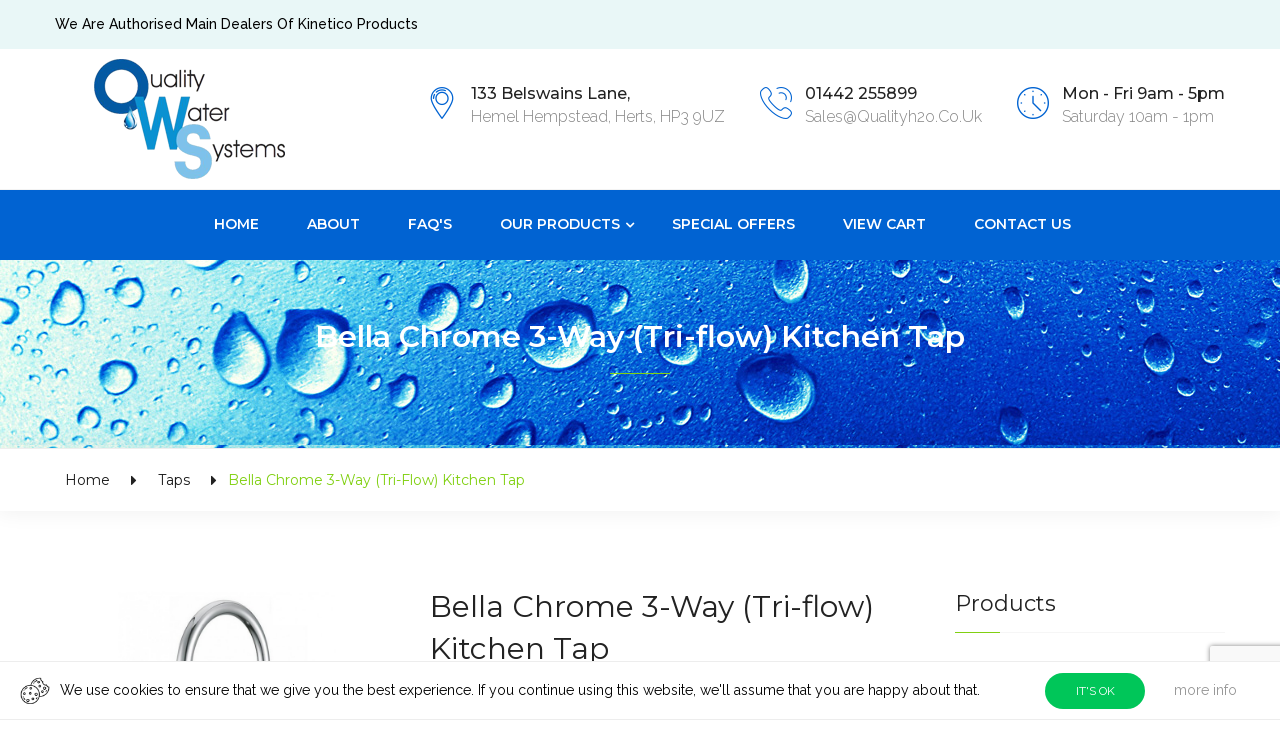

--- FILE ---
content_type: text/html; charset=UTF-8
request_url: https://www.qualityh2o.co.uk/qualityh20-taps-bella-chrome-3-way-tri-flow-kitchen-tap
body_size: 8177
content:
<!DOCTYPE html><html><head>    <meta charset="utf-8">    <title>Bella Chrome 3-Way (Tri-flow) Kitchen Tap</title><meta        name="description" content="Bella Chrome 3-Way (Tri-flow) Kitchen Tap" /><meta        name="keywords" content="Bella Chrome 3-Way (Tri-flow) Kitchen Tap" /><!--    <title>Kinetico Water Softeners | Hemel Hempstead | Berkhamsted | Chesham | Amersham | Rickmansworth</title>--><!--    <meta name="keywords"--><!--          content="kinetico water softeners, uk, hard, water, softeners, filters, drinking, washing, block salt, suppliers, reverse osmosis, purification, commercial, electrical, home, mini kinetic, macguard, triflow, faucet, taps">--><!--    <meta name="description"--><!--          content="UK based suppliers of Kinetico water softeners, using reverse osmosis methods, designed to soften hard water and the purification of drinking water.">-->    <!-- Stylesheets --><link href="css/bootstrap.css" rel="stylesheet"><link href="plugins/revolution/css/settings.css" rel="stylesheet" type="text/css"> <!-- REVOLUTION SETTINGS STYLES --><link href="plugins/revolution/css/layers.css" rel="stylesheet" type="text/css"><!-- REVOLUTION LAYERS STYLES --><link href="plugins/revolution/css/navigation.css" rel="stylesheet"      type="text/css"> <!-- REVOLUTION NAVIGATION STYLES --><link href="css/style.css" rel="stylesheet"><link href="css/responsive.css"      rel="stylesheet"> <!--Color Themes--> <!--<link href="css/color-themes/default-theme.css" rel="stylesheet">--><!--Favicon--><link rel="apple-touch-icon" sizes="180x180" href="/apple-touch-icon.png?v=00zaRNYz6e"><link rel="icon" type="image/png" sizes="32x32" href="/favicon-32x32.png?v=00zaRNYz6e"><link rel="icon" type="image/png" sizes="16x16" href="/favicon-16x16.png?v=00zaRNYz6e"><link rel="manifest" href="/site.webmanifest?v=00zaRNYz6e"><link rel="mask-icon" href="/safari-pinned-tab.svg?v=00zaRNYz6e" color="#0163d2"><link rel="shortcut icon" href="/favicon.ico?v=00zaRNYz6e"><meta name="apple-mobile-web-app-title" content="Quality Water Systems"><meta name="application-name" content="Quality Water Systems"><meta name="msapplication-TileColor" content="#2d89ef"><meta name="theme-color" content="#0163d2"><!-- Responsive --><meta http-equiv="X-UA-Compatible" content="IE=edge"><meta name="viewport"      content="width=device-width, initial-scale=1.0, maximum-scale=1.0, user-scalable=0"> <!--[if lt IE 9]><script    src="https://cdnjs.cloudflare.com/ajax/libs/html5shiv/3.7.3/html5shiv.js"></script><![endif]--> <!--[if lt IE 9]><script src="js/respond.js"></script><![endif]--><script src="js/jquery.min.js"></script><script src="js/products.js"></script><script src="https://www.google.com/recaptcha/api.js?render=6Lep0LYUAAAAAIsD9dZfjLNUqon4jXVQmK7HUk6T"></script><style>    .preloader {        display: none!important;    }</style><!-- START css cookie section --><link href="easycookie/css/easycookie-1.0.css" rel="stylesheet"><!-- END css cookie section --><!-- Global site tag (gtag.js) - Google Analytics --><script async src="https://www.googletagmanager.com/gtag/js?id=UA-21988154-1"></script><script> window.dataLayer = window.dataLayer || [];    function gtag() {        dataLayer.push(arguments);    }    gtag('js', new Date());    gtag('config', 'UA-21988154-1'); </script> </head><body><div class="page-wrapper"> <!-- Preloader -->    <div class="preloader"></div> <!-- header --> <!-- Main Header--><header class="main-header"> <!--Header Top-->    <div class="header-top-one">        <div class="auto-container">            <div class="clearfix">                <div class="top-left">                    <ul class="clearfix">                        <li>We Are Authorised Main Dealers Of Kinetico Products</li><!--                        <li>Please note we are closed until 2nd Jan 2020</li>-->                    </ul>                </div>            </div>        </div>    </div> <!--Header-Upper-->    <div class="header-upper">        <div class="auto-container">            <div class="clearfix">                <div class="pull-left logo-outer">                    <div class="logo"><a href="index.php"><img src="images/logo.png" alt="" title=""></a></div>                </div>                <div class="pull-right upper-right clearfix"> <!--Info Box-->                    <div class="upper-column info-box">                        <div class="icon-box"><span class="flaticon-travel"></span></div>                        <ul>                            <li><strong>133 Belswains Lane, </strong></li>                            <li>Hemel Hempstead, Herts, HP3 9UZ</li>                        </ul>                    </div> <!--Info Box-->                    <div class="upper-column info-box">                        <div class="icon-box"><span class="flaticon-technology-1"></span></div>                        <ul>                            <li><strong>01442 255899</strong></li>                            <li>sales@qualityh2o.co.uk</li>                        </ul>                    </div> <!--Info Box-->                    <div class="upper-column info-box">                        <div class="icon-box"><span class="flaticon-clock"></span></div>                        <ul>                            <li><strong>Mon - Fri 9am - 5pm</strong></li>                            <li>Saturday 10am - 1pm</li>                        </ul>                    </div>                </div>            </div>        </div>    </div> <!--End Header Upper--> <!--Header Lower-->    <div class="header-lower">        <div class="auto-container">            <div class="nav-outer clearfix"> <!-- Main Menu -->                <nav class="main-menu">                    <div class="navbar-header"> <!-- Toggle Button -->                        <button type="button" class="navbar-toggle" data-toggle="collapse"                                data-target=".navbar-collapse"><span class="icon-bar"></span> <span                                class="icon-bar"></span> <span class="icon-bar"></span></button>                    </div>                    <div class="navbar-collapse collapse clearfix">                        <ul class="navigation clearfix">                            <li><a href="index.php">Home</a></li>                            <li><a href="about-us.php">About</a></li>                            <li><a href="faqs.php">FAQ's</a></li>                            <li class="dropdown"><a href="#">Our Products</a>                                <ul>                                                                                 <li>                                                <a href="water-softeners">Water Softeners</a>                                                <!--<a href="categories.php?catid=< ?php echo $catid ?>">< ?php echo isset($cat->f_category_name) ? $cat->f_category_name : '' ?></a>-->                                            </li>                                             <li>                                                <a href="drinking-water-systems">Drinking Water Systems</a>                                                <!--<a href="categories.php?catid=< ?php echo $catid ?>">< ?php echo isset($cat->f_category_name) ? $cat->f_category_name : '' ?></a>-->                                            </li>                                             <li>                                                <a href="filter-cartridges">Filter Cartridges</a>                                                <!--<a href="categories.php?catid=< ?php echo $catid ?>">< ?php echo isset($cat->f_category_name) ? $cat->f_category_name : '' ?></a>-->                                            </li>                                             <li>                                                <a href="block-salt-tablet-salt">Salt</a>                                                <!--<a href="categories.php?catid=< ?php echo $catid ?>">< ?php echo isset($cat->f_category_name) ? $cat->f_category_name : '' ?></a>-->                                            </li>                                             <li>                                                <a href="quooker-taps">Quooker Taps</a>                                                <!--<a href="categories.php?catid=< ?php echo $catid ?>">< ?php echo isset($cat->f_category_name) ? $cat->f_category_name : '' ?></a>-->                                            </li>                                             <li>                                                <a href="taps">Taps</a>                                                <!--<a href="categories.php?catid=< ?php echo $catid ?>">< ?php echo isset($cat->f_category_name) ? $cat->f_category_name : '' ?></a>-->                                            </li>                                             <li>                                                <a href="miscellaneous">Miscellaneous</a>                                                <!--<a href="categories.php?catid=< ?php echo $catid ?>">< ?php echo isset($cat->f_category_name) ? $cat->f_category_name : '' ?></a>-->                                            </li>                                     <!--                                    <li><a href="water-softeners.php">Water Softeners</a></li>-->                                    <!---->                                    <!--                                    <li><a href="drinking-water-systems.php">Drinking Water Systems</a></li>-->                                    <!---->                                    <!--                                    <li><a href="filter-cartridges.php">Filter Cartridges</a></li>-->                                    <!---->                                    <!--                                    <li><a href="taps.php">Taps</a></li>-->                                    <!---->                                    <!--                                    <li><a href="misc.php">Miscellaneous</a></li>-->                                    <!---->                                    <!--                                    <li><a href="misc.php">Block Salt & Tablet Salt</a></li>-->                                    <!---->                                    <!--                                    <li><a href="quooker-taps.php">Quooker Taps</a></li>-->                                    <li><a href="all-products.php?allproduct=1">All Products</a>                                    </li>                                </ul>                            </li>                            <li><a href="special-offers.php">Special Offers</a></li>                            <li><a href="cart.php">View Cart</a></li>                            <li><a href="contact-us.php">Contact Us</a></li>                        </ul>                    </div>                </nav> <!-- Main Menu End-->                <div class="outer-box"> <!--Search Box-->                    <div class="search-box-outer display_none">                        <div class="dropdown">                            <button class="search-box-btn dropdown-toggle" type="button" id="dropdownMenu3"                                    data-toggle="dropdown" aria-haspopup="true" aria-expanded="false"><span                                    class="fa fa-search"></span></button>                            <ul class="dropdown-menu pull-right search-panel" aria-labelledby="dropdownMenu3">                                <li class="panel-outer">                                    <div class="form-container">                                        <form method="post" action="blog.html">                                            <div class="form-group"><input type="search" name="field-name" value=""                                                                           placeholder="Search Here" required>                                                <button type="submit" class="search-btn"><span                                                        class="fa fa-search"></span></button>                                            </div>                                        </form>                                    </div>                                </li>                            </ul>                        </div>                    </div>                </div>            </div>        </div>    </div> <!--End Header Lower--> <!--Sticky Header-->    <div class="sticky-header">        <div class="auto-container clearfix"> <!--Logo-->            <div class="logo pull-left"><a href="index.php" class="img-responsive"><img src="images/logo.png" alt=""                                                                                         title=""></a></div>            <!--Right Col-->            <div class="right-col pull-right"> <!-- Main Menu -->                <nav class="main-menu">                    <div class="navbar-header"> <!-- Toggle Button -->                        <button type="button" class="navbar-toggle" data-toggle="collapse"                                data-target=".navbar-collapse"><span class="icon-bar"></span> <span                                class="icon-bar"></span> <span class="icon-bar"></span></button>                    </div>                    <div class="navbar-collapse collapse clearfix">                        <ul class="navigation clearfix">                            <li><a href="index.php">Home</a></li>                            <li><a href="about-us.php">About</a></li>                            <li><a href="faqs.php">FAQ's</a></li>                            <li class="dropdown"><a href="#">Our Products</a>                                <ul>                                    <li><a href="all-products.php?allproduct=1">All Products</a></li>                                                                                <li>                                                <a href="categories.php?catid=1">Water Softeners</a>                                            </li>                                             <li>                                                <a href="categories.php?catid=2">Drinking Water Systems</a>                                            </li>                                             <li>                                                <a href="categories.php?catid=3">Filter Cartridges</a>                                            </li>                                             <li>                                                <a href="categories.php?catid=6">Salt</a>                                            </li>                                             <li>                                                <a href="categories.php?catid=7">Quooker Taps</a>                                            </li>                                             <li>                                                <a href="categories.php?catid=4">Taps</a>                                            </li>                                             <li>                                                <a href="categories.php?catid=5">Miscellaneous</a>                                            </li>                                 </ul>                            </li>                            <li><a href="special-offers.php">Special Offers</a></li>                            <li><a href="cart.php">View Cart</a></li>                            <li><a href="contact-us.php">Contact Us</a></li>                        </ul>                    </div>                </nav><!-- Main Menu End--> </div>        </div>    </div> <!--End Sticky Header--> </header> <!--End Main Header -->    <!--    call to action   --> <!--Page Title-->    <section class="page-title" style="background: url(images/resource/page-title-bg.jpg) repeat">        <div class="auto-container">            <div class="sec-title light centered"><h2>Bella Chrome 3-Way (Tri-flow) Kitchen Tap</h2></div>        </div>    </section> <!--End Page Title--> <!--Page Info-->    <section class="page-info">        <div class="auto-container">            <ul class="bread-crumb">                <li><a href="index.php?">Home</a></li>                <li><a href="categories.php?catid=4">Taps</a></li>                <li>Bella Chrome 3-Way (Tri-flow) Kitchen Tap</li>            </ul>        </div>    </section> <!--Sidebar Page Container-->    <div class="sidebar-page-container">        <div class="auto-container">            <div class="row clearfix"> <!--Content Side-->                <div class="content-side col-lg-9 col-md-8 col-sm-12 col-xs-12">                    <div class="shop-single">                        <div class="product-details"> <!--Basic Details-->                            <div class="basic-details">                                <div class="row clearfix">                                    <div class="image-column col-md-5 col-sm-6 col-xs-12">                                        <figure class="image-box"><a                                                href="admin/uploads/20180821113431.jpg"                                                class="lightbox-image" title="Bella Chrome 3-Way (Tri-flow) Kitchen Tap""> <img                                                    src="admin/uploads/20180821113431.jpg"                                                    alt="Bella Chrome 3-Way (Tri-flow) Kitchen Tap"></a></figure>                                    </div>                                    <div class="info-column col-md-7 col-sm-6 col-xs-12">                                        <div class="details-header"><h4>Bella Chrome 3-Way (Tri-flow) Kitchen Tap</h4>                                            <div class="item-price">&pound;175.00</div>                                        </div>										                                        <div class="text"><p>The Bella Chrome 3-Way (Tri-flow) Kitchen Tap is a very high quality 3 Way Tap with solid construction, weighty with a perfect finish. We can guarantee you will love the quality of this tap. The tap looks fantastic with any black or dark sink.</p></div>                                        <div class="other-options clearfix">                                            <form method="post" action="">                                                <div class="item-quantity "><input class="quantity-spinner" type="text"                                                                                  value="1" name="quantity"></div>                                                <input type="hidden" value="175.00" name="price"/> <input                                                    type="hidden" value="47" name="productid"/>                                                <input type="hidden" value="Bella Chrome 3-Way (Tri-flow) Kitchen Tap"                                                       name="productname"/> <input type="hidden"                                                                                   value="admin/uploads/20180821113431.jpg"                                                                                   name="imageurl"/>                                                <input  type="submit" name="submit"                                                        class="theme-btn btn-style-one add-to-cart " value="Add To Cart"/>                                            </form>                                        </div>                                    </div>                                    <div class="image-column col-md-12 col-sm-12 col-xs-12 display_none">                                        <div class="image bannerclass"><img src="" alt="Awards"/>                                        </div>                                    </div>                                </div>                            </div> <!--Basic Details--> <!--Product Info Tabs-->                            <div class="product-info-tabs"> <!--Product Tabs-->                                <div class="prod-tabs tabs-box"> <!--Tab Btns-->                                    <ul class="tab-btns tab-buttons clearfix">                                        <li data-tab="#prod-details" class="tab-btn active-btn">Description</li>                                    </ul> <!--Tabs Container-->                                    <div class="tabs-content"> <!--Tab / Active Tab-->                                        <div class="tab active-tab" id="prod-details">                                            <div class="content longd"> <p>The Bella Chrome 3-Way (Tri-flow) Kitchen Tap is a very high quality 3 Way Tap with solid construction, weighty with a perfect finish. We can guarantee you will love the quality of this tap. The tap looks fantastic with any black or dark sink.</p><p><strong>Specification</strong>:</p><ul><li>Valve Core Material: Ceramic, Ceramic Plate Spool</li><li>Surface Treatment: Chrome</li><li>Rotatable Spout: Yes</li><li>Zinc Alloy handle, embedded 35 mm ceramic cartridge (lifetime &gt; 500,000 cycles)</li><li>Red/blue markings on handle for hot/cold identification.</li><li>Control handle shall return to neutral position when valve is turned off.</li><li>Maximum 1.5 GPM flow rate 60 PSI (5.7L/min)</li><li>Water Pressure Maximum: 0.60.05 MPa (6 Bar) - we recommend a minimum incoming pressure of 1.0 Bar - therefore the tap may be unsuitable for gravity fed water systems.</li><li>Comes supplied with two hoses 1/2&quot; Female for hot and cold water connection.&nbsp;</li><li>Connection to the filter is a 7/16&quot; UNS fittings, and adaptors can be supplied for connection to either 1/4&quot; or 3/8&quot; tubing</li><li>Material - Brass Body</li><li>Finish - Chrome</li><li>Number of Handles - Dual Handles</li><li>Installation - Deck Mounted</li><li>Spout Type - Swivel Spout</li><li>Total Height of Faucet - 12-1/2&quot;</li><li>Spout Height - 12&quot;</li><li>Spout Spread - 8-1/5&quot;</li><li>Shipping Weight - 2.2 KG.</li></ul> </div>                                        </div>                                    </div>                                </div>                            </div>								<div class="embed-responsive embed-responsive-16by9 display_none">								  <iframe class="embed-responsive-item" src="" allowfullscreen></iframe>								</div>																<!--                                <iframe class="videoclass < ?php echo($url =="")?"display_none":""?>" src="< ?php echo $url;?>">                                </iframe>								-->                            <!--End Product Info Tabs--> </div>                    </div>                </div> <!--Sidebar Side-->                <div class="sidebar-side col-lg-3 col-md-4 col-sm-12 col-xs-12">                    <aside class="sidebar default-sidebar"> <!-- Search -->                        <div class="sidebar-widget search-box display_none">                            <form>                                <div class="form-group"><input type="text" class="prodname" value=""                                                               placeholder="Search..." required> <input                                        type="button"/><span class="icon fa fa-search" onclick="searchProduct()"></span>                                </div>                            </form>                        </div> <!--Blog Category Widget-->                        <div class="sidebar-widget sidebar-blog-category">                            <div class="sidebar-title"><h2>Products</h2></div>                            <ul class="blog-cat">                                                                         <li>											<a href="water-softeners">Water Softeners</a>											<!--                                            <a href="categories.php?catid=< ?php echo $catid ?>">< ?php echo isset($cat->f_category_name) ? $cat->f_category_name : '' ?></a>											-->                                        </li>                                         <li>											<a href="drinking-water-systems">Drinking Water Systems</a>											<!--                                            <a href="categories.php?catid=< ?php echo $catid ?>">< ?php echo isset($cat->f_category_name) ? $cat->f_category_name : '' ?></a>											-->                                        </li>                                         <li>											<a href="filter-cartridges">Filter Cartridges</a>											<!--                                            <a href="categories.php?catid=< ?php echo $catid ?>">< ?php echo isset($cat->f_category_name) ? $cat->f_category_name : '' ?></a>											-->                                        </li>                                         <li>											<a href="block-salt-tablet-salt">Salt</a>											<!--                                            <a href="categories.php?catid=< ?php echo $catid ?>">< ?php echo isset($cat->f_category_name) ? $cat->f_category_name : '' ?></a>											-->                                        </li>                                         <li>											<a href="quooker-taps">Quooker Taps</a>											<!--                                            <a href="categories.php?catid=< ?php echo $catid ?>">< ?php echo isset($cat->f_category_name) ? $cat->f_category_name : '' ?></a>											-->                                        </li>                                         <li>											<a href="taps">Taps</a>											<!--                                            <a href="categories.php?catid=< ?php echo $catid ?>">< ?php echo isset($cat->f_category_name) ? $cat->f_category_name : '' ?></a>											-->                                        </li>                                         <li>											<a href="miscellaneous">Miscellaneous</a>											<!--                                            <a href="categories.php?catid=< ?php echo $catid ?>">< ?php echo isset($cat->f_category_name) ? $cat->f_category_name : '' ?></a>											-->                                        </li>  <li><a href="all-products.php?allproduct=1">All Products</a>                                </li></ul>                        </div>                    </aside>                </div>            </div>        </div>    </div> <!--Sidebar Page Container-->    <!--    call to action 3   --> <!--Call To Action Section Three--><section class="call-to-action-section-three" style="background-image:url(images/home-cta.jpg);">    <div class="auto-container">        <div class="inner-box">            <div class="text">Get ALL The Benefits Of Having Soft Water Around Your Home,<br> With A Kinetico Water                Softener.            </div>        </div>    </div></section> <!--Call To Action Section Three-->    <!--    partners   --> <!--Members Section--><section class="clients-section style-two grey-bg">    <div class="auto-container"> <!--Sec Title-->        <div class="sec-title"><h2>Partners</h2></div> <!--Sponsors Carousel-->        <ul class="sponsors-carousel owl-carousel owl-theme">            <li class="slide-item">                <figure class="image-box"><a href="#"><img src="images/clients/kinetico.jpg" alt=""></a></figure>            </li>            <li class="slide-item">                <figure class="image-box"><a href="#"><img src="images/clients/quooker.jpg" alt=""></a></figure>            </li>            <li class="slide-item">                <figure class="image-box"><a href="#"><img src="images/clients/iphe.jpg" alt=""></a></figure>            </li>            <li class="slide-item">                <figure class="image-box"><a href="#"><img src="images/clients/ukwta.jpg" alt=""></a></figure>            </li>            <li class="slide-item">                <figure class="image-box"><a href="#"><img src="images/clients/payzone.jpg" alt=""></a></figure>            </li>        </ul>    </div></section> <!--End Clients Section-->    <!--    footer   --> <!--Main Footer--><footer class="main-footer">    <div class="auto-container"> <!--Widgets Section-->        <div class="widgets-section">            <div class="row clearfix"> <!--Big Column-->                <div class="big-column col-md-6 col-sm-12 col-xs-12">                    <div class="row clearfix"> <!--Footer Column-->                        <div class="footer-column col-md-6 col-sm-6 col-xs-12">                            <div class="footer-widget logo-widget">                                <div class="footer-logo">                                    <figure><a href="index.php"><img src="images/logobtm.png" alt=""></a></figure>                                </div>                                <div class="widget-content">                                    <div class="text">For further information on our drinking water systems and Kinetico                                        water softeners, please contact us for details.                                    </div>                                    <a href="contact-us.php" class="theme-btn btn-style-one">Contact Us</a></div>                            </div>                        </div> <!--Footer Column-->                        <div class="footer-column col-md-6 col-sm-6 col-xs-12">                            <div class="footer-widget links-widget"><h2>Info</h2>                                <ul class="links">                                    <li><a href="index.php">Home</a></li>                                    <li><a href="faqs.php">FAQs</a></li>                                    <li><a href="all-products.php?allproduct=1">All Products</a></li>                                    <li><a href="special-offers.php">Special Offers</a></li>                                    <li><a href="https://www.qualityh2o.co.uk/privacy.pdf" target="_blank">Privacy                                            Policy</a></li>                                    <li><a href="https://www.qualityh2o.co.uk/terms-and-conditions.pdf" target="_blank">Terms                                            &amp; Conditions</a></li>                                </ul>                            </div>                        </div>                    </div>                </div> <!--Big Column-->                <div class="big-column col-md-6 col-sm-12 col-xs-12">                    <div class="row clearfix"> <!--Footer Column-->                        <div class="footer-column col-md-6 col-sm-6 col-xs-12">                            <div class="footer-widget links-widget"><h2>Products</h2>                                <ul class="links">                                    <li><a href="all-products.php?allproduct=1">All Products</a></li>                                                                                <li>                                                <a href="categories.php?catid=1">Water Softeners</a>                                            </li>                                             <li>                                                <a href="categories.php?catid=2">Drinking Water Systems</a>                                            </li>                                             <li>                                                <a href="categories.php?catid=3">Filter Cartridges</a>                                            </li>                                             <li>                                                <a href="categories.php?catid=6">Salt</a>                                            </li>                                             <li>                                                <a href="categories.php?catid=7">Quooker Taps</a>                                            </li>                                             <li>                                                <a href="categories.php?catid=4">Taps</a>                                            </li>                                             <li>                                                <a href="categories.php?catid=5">Miscellaneous</a>                                            </li>                                 </ul>                            </div>                        </div> <!--Footer Column-->                        <div class="footer-column col-md-6 col-sm-6 col-xs-12">                            <div class="footer-widget contact-widget"><h2>Contact Us</h2>                                <ul class="list-style-one">                                    <li><span class="icon flaticon-travel"></span>Address : 133 Belswain Lane,<br>Hemel                                        Hempstead,<br> Herts, HP3 9UZ                                    </li>                                    <li><span class="icon flaticon-technology-1"></span>01442 255899 <br>                                        sales@qualityh2o.co.uk                                    </li>                                    <li><span class="icon flaticon-clock"></span>Mon - Fri 9.00am - 5.00pm <br> Saturday                                        10am - 1pm                                    </li>                                </ul>                                <a class="contact-email" href="contact-us.php">Contact Us</a></div>                        </div>                    </div>                </div>            </div>        </div>    </div> <!--Footer Bottom-->    <div class="footer-bottom">        <div class="auto-container">            <div class="row clearfix">                <div class="column col-md-12 col-sm-12 col-xs-12">                    <div class="copyright">Copyright © 2018 <a href="#">Quality Water Systems</a>, All Rights Reserved.                        VAT No. GB 736 0281 47                    </div>                    <div class="copyright">Website Design <a href="https://www.propertywebdesignpro.com">Property Web                            Design PRO</a></div>                </div>            </div>        </div>    </div></footer> <!--Main Footer--><!-- START  cookie code --><section id="easyCookie" class="ec-fixed ec-icon ec-double-btn" data-expiresdays="180">    <div>        <div class="ec-infos">            We use cookies to ensure that we give you the best experience. If you continue using this website, we'll assume that you are happy about that.        </div>        <div class="ec-btns">            <a href="#" class="ec-accept">IT'S OK</a>            <a href="Cookie-Policy.pdf" target="_blank" class="ec-empty">more info</a>        </div>    </div></section><!-- END cookie code --><!-- Covid-19 Popup --><div class="popup">    <div class="popup-description">        COVID 19: We are now fully open.    </div>    <div class="popup-link">        <span id="covid19-banner-button" onclick="togglePopup()">Find Out More</span>    </div></div><div id="popup-container">    <div id="popup-banner-mask"></div>    <div id="popup-banner">        <span id="close" title="Close" onclick="togglePopup()"><i class="fa fa-times"></i></span>        <div id="popup-text">            <p>In accordance with government guidelines QWS are open for business but restricting contact to conform with government guidelines.</a></p>            <p>You can purchase all of our products as normal either directly online or by telephone 01442 255899. Deliveries for all items will be direct to your door.</p>            <p>Salt is available as either collection from Hemel Hempstead Hp3 9UZ or from Ickenham UB10 8JD. If possible phone first and prepay by card we will leave your order with invoice for your pick up.</p>            <p>We urge everyone to follow the government's social distancing guide lines and stay safe.</p>        </div>    </div></div><script>    function togglePopup() {        document.body.scrollTop = 0;        document.documentElement.scrollTop = 0;        document.getElementById('popup-container').classList.toggle('show');    }</script><style>    div.popup div.popup-link span#covid19-banner-button:hover {        cursor: pointer;    }    div#popup-container {        visibility: hidden;        position: absolute;        top: 0;        left: 0;        width: 100%;        height: 100%;        z-index: 1000;    }    div#popup-text p,    div#popup-text li,    div#popup-text {        font-size: 14px !important;        line-height: 20px !important;        margin-bottom: 20px;    }    div#popup-text ul {        text-align: left;    }    div#popup-banner-mask {        position: fixed;        background: rgba(0, 0, 0, 0.6);        top: 0;        bottom: 0;        left: 0;        right: 0;    }    div.popup {        position: fixed;        bottom: 0;        display: none;        /*display: inline-block;*/        /*padding: 20px;*/        /*height: 100px;*/        width: 100%;        color: #fff;        background: #0163D2;        z-index: 1000;    }    div.popup div.popup-description {        padding: 20px;        display: inline-block;        font-size: 18px;        font-family: sans-serif;    }    div.popup div.popup-link {        border-radius: 20px;        background: #000;        margin: 15px;        padding: 10px;        /*float: right;*/        display: inline-block;        font-family: sans-serif;        font-size: 13px;    }    div.popup div.popup-link a {        color: #fff;    }    div#popup-banner {        background-color: rgba(0, 0, 0, 0.8);        color: #fff;        border-radius: 6px;        text-align: center;        padding: 30px;        position: absolute;        /*bottom: 250%;*/        margin: 300px;    }    div#popup-container.show {        visibility: visible;        -webkit-animation: fadeIn 1s;        animation: fadeIn 1s    }    div#popup-text a,    div#popup-text a:hover,    div#popup-text a:focus,    div#popup-text a:active {        font-weight: bold;    }    div#popup-banner span#close {        float: right;        display: block;        background: #0163D2;        border: 1px solid #0163D2;        color: #fff;        padding: 4px;        font-size: 20px;        font-weight: bolder;        cursor: pointer;        top: -30px;        position: relative;        right: -30px;        width: 45px;        height: 40px;    }    @-webkit-keyframes fadeIn {        from {            opacity: 0;        }        to {            opacity: 1;        }    }    @keyframes fadeIn {        from {            opacity: 0;        }        to {            opacity: 1;        }    }    @media (max-width: 1199px) {        div#popup-banner {            margin: 50px;            /*bottom: 100px;*/        }    }    @media (max-width: 991px) {        div#popup-banner {            margin: 0;            /*bottom: 100px;*/        }    }    @media (max-width: 767px) and (min-width: 401px) {        div#popup-banner {            margin: 0;            /*bottom: 100px;*/            font-size: 10px;        }        div.popup div.popup-description {            font-size: 12px;            width: 60%;        }        div#popup-text p,        div#popup-text li,        div#popup-text {            font-size: 14px !important;            line-height: 15px !important;        }    }    @media (max-width: 425px) {        div#popup-banner {            /*bottom: 20px;*/            font-size: 8px;        }        div#popup-text p,        div#popup-text li,        div#popup-text {            font-size: 11px !important;            line-height: 13px !important;        }        div.popup div.popup-description {            font-size: 11px;            width: 60%;            padding: 5px;        }        div.popup div.popup-link {            margin: 5px;            float: right;        }    }    @media (max-width: 349px) {        div#popup-text p,        div#popup-text li,        div#popup-text {            font-size: 13px !important;            line-height: 14px !important;        }    }</style><!-- Covid-19 Popup --> </div> <!--End pagewrapper--><!--    footer   --> <!--Scroll to top--><div class="scroll-to-top scroll-to-target" data-target="html"><span class="icon fa fa-arrow-up"></span></div><!--<script src="js/jquery.js"></script> <!--Revolution Slider--><script src="plugins/revolution/js/jquery.themepunch.revolution.min.js"></script><script src="plugins/revolution/js/jquery.themepunch.tools.min.js"></script><script src="plugins/revolution/js/extensions/revolution.extension.actions.min.js"></script><script src="plugins/revolution/js/extensions/revolution.extension.carousel.min.js"></script><script src="plugins/revolution/js/extensions/revolution.extension.kenburn.min.js"></script><script src="plugins/revolution/js/extensions/revolution.extension.layeranimation.min.js"></script><script src="plugins/revolution/js/extensions/revolution.extension.migration.min.js"></script><script src="plugins/revolution/js/extensions/revolution.extension.navigation.min.js"></script><script src="plugins/revolution/js/extensions/revolution.extension.parallax.min.js"></script><script src="plugins/revolution/js/extensions/revolution.extension.slideanims.min.js"></script><script src="plugins/revolution/js/extensions/revolution.extension.video.min.js"></script><script src="js/main-slider-script.js"></script><script src="js/bootstrap.min.js"></script><script src="js/jquery.fancybox.pack.js"></script><script src="js/jquery.fancybox-media.js"></script><script src="js/owl.js"></script><script src="js/appear.js"></script><script src="js/wow.js"></script><script src="js/mixitup.js"></script><script src="js/jquery-ui.js"></script><script src="js/jquery.bootstrap-touchspin.js"></script><script src="js/nouislider.js"></script><script src="js/validate.js"></script><script src="js/script.js"></script><!-- START js copy section --><!--<script src="easycookie/js/jquery-3.2.1.min.js"></script>--><script src="easycookie/js/jquery.cookie.min.js"></script><script src="easycookie/js/easycookie-1.0.js"></script><!-- END js copy section --><!-- START current demo scripts --><script>    $(function(){        $('#resetBtn').on('click', function(e){            e.preventDefault();            $.cookie('ec-accepted', null, { path: '/' });            $('#easyCookie').hide().fadeIn(500);        });        $('#examples > a').on('click', function(e){            e.preventDefault();            $('#examples > a').removeClass('active');            $(this).addClass('active');            $.cookie('ec-accepted', null, { path: '/' });            $('#easyCookie').hide();            $('#easyCookie').attr('class', $(this).data('classes'));            if($('#positions > a.active').text() == 'TOP') {                $('#easyCookie').addClass('ec-top');            }            if($('#easyCookie').hasClass('ec-double-btn')) {                $('#easyCookie .ec-btns .ec-empty').css('display', '');            }            else {                $('#easyCookie .ec-btns .ec-empty').css('display', 'none');            }            $('#easyCookie').fadeIn(500);        });        $('#positions > a').on('click', function(e){            e.preventDefault();            $('#positions > a').removeClass('active');            $(this).addClass('active');            $.cookie('ec-accepted', null, { path: '/' });            $('#easyCookie').hide();            $('#easyCookie').removeClass('ec-top').addClass($(this).data('classes'));            if($('#easyCookie').hasClass('ec-top')) {                $('body').css('margin-top', '90px');            }            else {                $('body').css('margin-top', '');            }            $('#easyCookie').fadeIn(500);        });    });</script><!-- END current demo scripts --> </body></html>

--- FILE ---
content_type: text/html; charset=utf-8
request_url: https://www.google.com/recaptcha/api2/anchor?ar=1&k=6Lep0LYUAAAAAIsD9dZfjLNUqon4jXVQmK7HUk6T&co=aHR0cHM6Ly93d3cucXVhbGl0eWgyby5jby51azo0NDM.&hl=en&v=N67nZn4AqZkNcbeMu4prBgzg&size=invisible&anchor-ms=20000&execute-ms=30000&cb=yf27av1qamau
body_size: 48884
content:
<!DOCTYPE HTML><html dir="ltr" lang="en"><head><meta http-equiv="Content-Type" content="text/html; charset=UTF-8">
<meta http-equiv="X-UA-Compatible" content="IE=edge">
<title>reCAPTCHA</title>
<style type="text/css">
/* cyrillic-ext */
@font-face {
  font-family: 'Roboto';
  font-style: normal;
  font-weight: 400;
  font-stretch: 100%;
  src: url(//fonts.gstatic.com/s/roboto/v48/KFO7CnqEu92Fr1ME7kSn66aGLdTylUAMa3GUBHMdazTgWw.woff2) format('woff2');
  unicode-range: U+0460-052F, U+1C80-1C8A, U+20B4, U+2DE0-2DFF, U+A640-A69F, U+FE2E-FE2F;
}
/* cyrillic */
@font-face {
  font-family: 'Roboto';
  font-style: normal;
  font-weight: 400;
  font-stretch: 100%;
  src: url(//fonts.gstatic.com/s/roboto/v48/KFO7CnqEu92Fr1ME7kSn66aGLdTylUAMa3iUBHMdazTgWw.woff2) format('woff2');
  unicode-range: U+0301, U+0400-045F, U+0490-0491, U+04B0-04B1, U+2116;
}
/* greek-ext */
@font-face {
  font-family: 'Roboto';
  font-style: normal;
  font-weight: 400;
  font-stretch: 100%;
  src: url(//fonts.gstatic.com/s/roboto/v48/KFO7CnqEu92Fr1ME7kSn66aGLdTylUAMa3CUBHMdazTgWw.woff2) format('woff2');
  unicode-range: U+1F00-1FFF;
}
/* greek */
@font-face {
  font-family: 'Roboto';
  font-style: normal;
  font-weight: 400;
  font-stretch: 100%;
  src: url(//fonts.gstatic.com/s/roboto/v48/KFO7CnqEu92Fr1ME7kSn66aGLdTylUAMa3-UBHMdazTgWw.woff2) format('woff2');
  unicode-range: U+0370-0377, U+037A-037F, U+0384-038A, U+038C, U+038E-03A1, U+03A3-03FF;
}
/* math */
@font-face {
  font-family: 'Roboto';
  font-style: normal;
  font-weight: 400;
  font-stretch: 100%;
  src: url(//fonts.gstatic.com/s/roboto/v48/KFO7CnqEu92Fr1ME7kSn66aGLdTylUAMawCUBHMdazTgWw.woff2) format('woff2');
  unicode-range: U+0302-0303, U+0305, U+0307-0308, U+0310, U+0312, U+0315, U+031A, U+0326-0327, U+032C, U+032F-0330, U+0332-0333, U+0338, U+033A, U+0346, U+034D, U+0391-03A1, U+03A3-03A9, U+03B1-03C9, U+03D1, U+03D5-03D6, U+03F0-03F1, U+03F4-03F5, U+2016-2017, U+2034-2038, U+203C, U+2040, U+2043, U+2047, U+2050, U+2057, U+205F, U+2070-2071, U+2074-208E, U+2090-209C, U+20D0-20DC, U+20E1, U+20E5-20EF, U+2100-2112, U+2114-2115, U+2117-2121, U+2123-214F, U+2190, U+2192, U+2194-21AE, U+21B0-21E5, U+21F1-21F2, U+21F4-2211, U+2213-2214, U+2216-22FF, U+2308-230B, U+2310, U+2319, U+231C-2321, U+2336-237A, U+237C, U+2395, U+239B-23B7, U+23D0, U+23DC-23E1, U+2474-2475, U+25AF, U+25B3, U+25B7, U+25BD, U+25C1, U+25CA, U+25CC, U+25FB, U+266D-266F, U+27C0-27FF, U+2900-2AFF, U+2B0E-2B11, U+2B30-2B4C, U+2BFE, U+3030, U+FF5B, U+FF5D, U+1D400-1D7FF, U+1EE00-1EEFF;
}
/* symbols */
@font-face {
  font-family: 'Roboto';
  font-style: normal;
  font-weight: 400;
  font-stretch: 100%;
  src: url(//fonts.gstatic.com/s/roboto/v48/KFO7CnqEu92Fr1ME7kSn66aGLdTylUAMaxKUBHMdazTgWw.woff2) format('woff2');
  unicode-range: U+0001-000C, U+000E-001F, U+007F-009F, U+20DD-20E0, U+20E2-20E4, U+2150-218F, U+2190, U+2192, U+2194-2199, U+21AF, U+21E6-21F0, U+21F3, U+2218-2219, U+2299, U+22C4-22C6, U+2300-243F, U+2440-244A, U+2460-24FF, U+25A0-27BF, U+2800-28FF, U+2921-2922, U+2981, U+29BF, U+29EB, U+2B00-2BFF, U+4DC0-4DFF, U+FFF9-FFFB, U+10140-1018E, U+10190-1019C, U+101A0, U+101D0-101FD, U+102E0-102FB, U+10E60-10E7E, U+1D2C0-1D2D3, U+1D2E0-1D37F, U+1F000-1F0FF, U+1F100-1F1AD, U+1F1E6-1F1FF, U+1F30D-1F30F, U+1F315, U+1F31C, U+1F31E, U+1F320-1F32C, U+1F336, U+1F378, U+1F37D, U+1F382, U+1F393-1F39F, U+1F3A7-1F3A8, U+1F3AC-1F3AF, U+1F3C2, U+1F3C4-1F3C6, U+1F3CA-1F3CE, U+1F3D4-1F3E0, U+1F3ED, U+1F3F1-1F3F3, U+1F3F5-1F3F7, U+1F408, U+1F415, U+1F41F, U+1F426, U+1F43F, U+1F441-1F442, U+1F444, U+1F446-1F449, U+1F44C-1F44E, U+1F453, U+1F46A, U+1F47D, U+1F4A3, U+1F4B0, U+1F4B3, U+1F4B9, U+1F4BB, U+1F4BF, U+1F4C8-1F4CB, U+1F4D6, U+1F4DA, U+1F4DF, U+1F4E3-1F4E6, U+1F4EA-1F4ED, U+1F4F7, U+1F4F9-1F4FB, U+1F4FD-1F4FE, U+1F503, U+1F507-1F50B, U+1F50D, U+1F512-1F513, U+1F53E-1F54A, U+1F54F-1F5FA, U+1F610, U+1F650-1F67F, U+1F687, U+1F68D, U+1F691, U+1F694, U+1F698, U+1F6AD, U+1F6B2, U+1F6B9-1F6BA, U+1F6BC, U+1F6C6-1F6CF, U+1F6D3-1F6D7, U+1F6E0-1F6EA, U+1F6F0-1F6F3, U+1F6F7-1F6FC, U+1F700-1F7FF, U+1F800-1F80B, U+1F810-1F847, U+1F850-1F859, U+1F860-1F887, U+1F890-1F8AD, U+1F8B0-1F8BB, U+1F8C0-1F8C1, U+1F900-1F90B, U+1F93B, U+1F946, U+1F984, U+1F996, U+1F9E9, U+1FA00-1FA6F, U+1FA70-1FA7C, U+1FA80-1FA89, U+1FA8F-1FAC6, U+1FACE-1FADC, U+1FADF-1FAE9, U+1FAF0-1FAF8, U+1FB00-1FBFF;
}
/* vietnamese */
@font-face {
  font-family: 'Roboto';
  font-style: normal;
  font-weight: 400;
  font-stretch: 100%;
  src: url(//fonts.gstatic.com/s/roboto/v48/KFO7CnqEu92Fr1ME7kSn66aGLdTylUAMa3OUBHMdazTgWw.woff2) format('woff2');
  unicode-range: U+0102-0103, U+0110-0111, U+0128-0129, U+0168-0169, U+01A0-01A1, U+01AF-01B0, U+0300-0301, U+0303-0304, U+0308-0309, U+0323, U+0329, U+1EA0-1EF9, U+20AB;
}
/* latin-ext */
@font-face {
  font-family: 'Roboto';
  font-style: normal;
  font-weight: 400;
  font-stretch: 100%;
  src: url(//fonts.gstatic.com/s/roboto/v48/KFO7CnqEu92Fr1ME7kSn66aGLdTylUAMa3KUBHMdazTgWw.woff2) format('woff2');
  unicode-range: U+0100-02BA, U+02BD-02C5, U+02C7-02CC, U+02CE-02D7, U+02DD-02FF, U+0304, U+0308, U+0329, U+1D00-1DBF, U+1E00-1E9F, U+1EF2-1EFF, U+2020, U+20A0-20AB, U+20AD-20C0, U+2113, U+2C60-2C7F, U+A720-A7FF;
}
/* latin */
@font-face {
  font-family: 'Roboto';
  font-style: normal;
  font-weight: 400;
  font-stretch: 100%;
  src: url(//fonts.gstatic.com/s/roboto/v48/KFO7CnqEu92Fr1ME7kSn66aGLdTylUAMa3yUBHMdazQ.woff2) format('woff2');
  unicode-range: U+0000-00FF, U+0131, U+0152-0153, U+02BB-02BC, U+02C6, U+02DA, U+02DC, U+0304, U+0308, U+0329, U+2000-206F, U+20AC, U+2122, U+2191, U+2193, U+2212, U+2215, U+FEFF, U+FFFD;
}
/* cyrillic-ext */
@font-face {
  font-family: 'Roboto';
  font-style: normal;
  font-weight: 500;
  font-stretch: 100%;
  src: url(//fonts.gstatic.com/s/roboto/v48/KFO7CnqEu92Fr1ME7kSn66aGLdTylUAMa3GUBHMdazTgWw.woff2) format('woff2');
  unicode-range: U+0460-052F, U+1C80-1C8A, U+20B4, U+2DE0-2DFF, U+A640-A69F, U+FE2E-FE2F;
}
/* cyrillic */
@font-face {
  font-family: 'Roboto';
  font-style: normal;
  font-weight: 500;
  font-stretch: 100%;
  src: url(//fonts.gstatic.com/s/roboto/v48/KFO7CnqEu92Fr1ME7kSn66aGLdTylUAMa3iUBHMdazTgWw.woff2) format('woff2');
  unicode-range: U+0301, U+0400-045F, U+0490-0491, U+04B0-04B1, U+2116;
}
/* greek-ext */
@font-face {
  font-family: 'Roboto';
  font-style: normal;
  font-weight: 500;
  font-stretch: 100%;
  src: url(//fonts.gstatic.com/s/roboto/v48/KFO7CnqEu92Fr1ME7kSn66aGLdTylUAMa3CUBHMdazTgWw.woff2) format('woff2');
  unicode-range: U+1F00-1FFF;
}
/* greek */
@font-face {
  font-family: 'Roboto';
  font-style: normal;
  font-weight: 500;
  font-stretch: 100%;
  src: url(//fonts.gstatic.com/s/roboto/v48/KFO7CnqEu92Fr1ME7kSn66aGLdTylUAMa3-UBHMdazTgWw.woff2) format('woff2');
  unicode-range: U+0370-0377, U+037A-037F, U+0384-038A, U+038C, U+038E-03A1, U+03A3-03FF;
}
/* math */
@font-face {
  font-family: 'Roboto';
  font-style: normal;
  font-weight: 500;
  font-stretch: 100%;
  src: url(//fonts.gstatic.com/s/roboto/v48/KFO7CnqEu92Fr1ME7kSn66aGLdTylUAMawCUBHMdazTgWw.woff2) format('woff2');
  unicode-range: U+0302-0303, U+0305, U+0307-0308, U+0310, U+0312, U+0315, U+031A, U+0326-0327, U+032C, U+032F-0330, U+0332-0333, U+0338, U+033A, U+0346, U+034D, U+0391-03A1, U+03A3-03A9, U+03B1-03C9, U+03D1, U+03D5-03D6, U+03F0-03F1, U+03F4-03F5, U+2016-2017, U+2034-2038, U+203C, U+2040, U+2043, U+2047, U+2050, U+2057, U+205F, U+2070-2071, U+2074-208E, U+2090-209C, U+20D0-20DC, U+20E1, U+20E5-20EF, U+2100-2112, U+2114-2115, U+2117-2121, U+2123-214F, U+2190, U+2192, U+2194-21AE, U+21B0-21E5, U+21F1-21F2, U+21F4-2211, U+2213-2214, U+2216-22FF, U+2308-230B, U+2310, U+2319, U+231C-2321, U+2336-237A, U+237C, U+2395, U+239B-23B7, U+23D0, U+23DC-23E1, U+2474-2475, U+25AF, U+25B3, U+25B7, U+25BD, U+25C1, U+25CA, U+25CC, U+25FB, U+266D-266F, U+27C0-27FF, U+2900-2AFF, U+2B0E-2B11, U+2B30-2B4C, U+2BFE, U+3030, U+FF5B, U+FF5D, U+1D400-1D7FF, U+1EE00-1EEFF;
}
/* symbols */
@font-face {
  font-family: 'Roboto';
  font-style: normal;
  font-weight: 500;
  font-stretch: 100%;
  src: url(//fonts.gstatic.com/s/roboto/v48/KFO7CnqEu92Fr1ME7kSn66aGLdTylUAMaxKUBHMdazTgWw.woff2) format('woff2');
  unicode-range: U+0001-000C, U+000E-001F, U+007F-009F, U+20DD-20E0, U+20E2-20E4, U+2150-218F, U+2190, U+2192, U+2194-2199, U+21AF, U+21E6-21F0, U+21F3, U+2218-2219, U+2299, U+22C4-22C6, U+2300-243F, U+2440-244A, U+2460-24FF, U+25A0-27BF, U+2800-28FF, U+2921-2922, U+2981, U+29BF, U+29EB, U+2B00-2BFF, U+4DC0-4DFF, U+FFF9-FFFB, U+10140-1018E, U+10190-1019C, U+101A0, U+101D0-101FD, U+102E0-102FB, U+10E60-10E7E, U+1D2C0-1D2D3, U+1D2E0-1D37F, U+1F000-1F0FF, U+1F100-1F1AD, U+1F1E6-1F1FF, U+1F30D-1F30F, U+1F315, U+1F31C, U+1F31E, U+1F320-1F32C, U+1F336, U+1F378, U+1F37D, U+1F382, U+1F393-1F39F, U+1F3A7-1F3A8, U+1F3AC-1F3AF, U+1F3C2, U+1F3C4-1F3C6, U+1F3CA-1F3CE, U+1F3D4-1F3E0, U+1F3ED, U+1F3F1-1F3F3, U+1F3F5-1F3F7, U+1F408, U+1F415, U+1F41F, U+1F426, U+1F43F, U+1F441-1F442, U+1F444, U+1F446-1F449, U+1F44C-1F44E, U+1F453, U+1F46A, U+1F47D, U+1F4A3, U+1F4B0, U+1F4B3, U+1F4B9, U+1F4BB, U+1F4BF, U+1F4C8-1F4CB, U+1F4D6, U+1F4DA, U+1F4DF, U+1F4E3-1F4E6, U+1F4EA-1F4ED, U+1F4F7, U+1F4F9-1F4FB, U+1F4FD-1F4FE, U+1F503, U+1F507-1F50B, U+1F50D, U+1F512-1F513, U+1F53E-1F54A, U+1F54F-1F5FA, U+1F610, U+1F650-1F67F, U+1F687, U+1F68D, U+1F691, U+1F694, U+1F698, U+1F6AD, U+1F6B2, U+1F6B9-1F6BA, U+1F6BC, U+1F6C6-1F6CF, U+1F6D3-1F6D7, U+1F6E0-1F6EA, U+1F6F0-1F6F3, U+1F6F7-1F6FC, U+1F700-1F7FF, U+1F800-1F80B, U+1F810-1F847, U+1F850-1F859, U+1F860-1F887, U+1F890-1F8AD, U+1F8B0-1F8BB, U+1F8C0-1F8C1, U+1F900-1F90B, U+1F93B, U+1F946, U+1F984, U+1F996, U+1F9E9, U+1FA00-1FA6F, U+1FA70-1FA7C, U+1FA80-1FA89, U+1FA8F-1FAC6, U+1FACE-1FADC, U+1FADF-1FAE9, U+1FAF0-1FAF8, U+1FB00-1FBFF;
}
/* vietnamese */
@font-face {
  font-family: 'Roboto';
  font-style: normal;
  font-weight: 500;
  font-stretch: 100%;
  src: url(//fonts.gstatic.com/s/roboto/v48/KFO7CnqEu92Fr1ME7kSn66aGLdTylUAMa3OUBHMdazTgWw.woff2) format('woff2');
  unicode-range: U+0102-0103, U+0110-0111, U+0128-0129, U+0168-0169, U+01A0-01A1, U+01AF-01B0, U+0300-0301, U+0303-0304, U+0308-0309, U+0323, U+0329, U+1EA0-1EF9, U+20AB;
}
/* latin-ext */
@font-face {
  font-family: 'Roboto';
  font-style: normal;
  font-weight: 500;
  font-stretch: 100%;
  src: url(//fonts.gstatic.com/s/roboto/v48/KFO7CnqEu92Fr1ME7kSn66aGLdTylUAMa3KUBHMdazTgWw.woff2) format('woff2');
  unicode-range: U+0100-02BA, U+02BD-02C5, U+02C7-02CC, U+02CE-02D7, U+02DD-02FF, U+0304, U+0308, U+0329, U+1D00-1DBF, U+1E00-1E9F, U+1EF2-1EFF, U+2020, U+20A0-20AB, U+20AD-20C0, U+2113, U+2C60-2C7F, U+A720-A7FF;
}
/* latin */
@font-face {
  font-family: 'Roboto';
  font-style: normal;
  font-weight: 500;
  font-stretch: 100%;
  src: url(//fonts.gstatic.com/s/roboto/v48/KFO7CnqEu92Fr1ME7kSn66aGLdTylUAMa3yUBHMdazQ.woff2) format('woff2');
  unicode-range: U+0000-00FF, U+0131, U+0152-0153, U+02BB-02BC, U+02C6, U+02DA, U+02DC, U+0304, U+0308, U+0329, U+2000-206F, U+20AC, U+2122, U+2191, U+2193, U+2212, U+2215, U+FEFF, U+FFFD;
}
/* cyrillic-ext */
@font-face {
  font-family: 'Roboto';
  font-style: normal;
  font-weight: 900;
  font-stretch: 100%;
  src: url(//fonts.gstatic.com/s/roboto/v48/KFO7CnqEu92Fr1ME7kSn66aGLdTylUAMa3GUBHMdazTgWw.woff2) format('woff2');
  unicode-range: U+0460-052F, U+1C80-1C8A, U+20B4, U+2DE0-2DFF, U+A640-A69F, U+FE2E-FE2F;
}
/* cyrillic */
@font-face {
  font-family: 'Roboto';
  font-style: normal;
  font-weight: 900;
  font-stretch: 100%;
  src: url(//fonts.gstatic.com/s/roboto/v48/KFO7CnqEu92Fr1ME7kSn66aGLdTylUAMa3iUBHMdazTgWw.woff2) format('woff2');
  unicode-range: U+0301, U+0400-045F, U+0490-0491, U+04B0-04B1, U+2116;
}
/* greek-ext */
@font-face {
  font-family: 'Roboto';
  font-style: normal;
  font-weight: 900;
  font-stretch: 100%;
  src: url(//fonts.gstatic.com/s/roboto/v48/KFO7CnqEu92Fr1ME7kSn66aGLdTylUAMa3CUBHMdazTgWw.woff2) format('woff2');
  unicode-range: U+1F00-1FFF;
}
/* greek */
@font-face {
  font-family: 'Roboto';
  font-style: normal;
  font-weight: 900;
  font-stretch: 100%;
  src: url(//fonts.gstatic.com/s/roboto/v48/KFO7CnqEu92Fr1ME7kSn66aGLdTylUAMa3-UBHMdazTgWw.woff2) format('woff2');
  unicode-range: U+0370-0377, U+037A-037F, U+0384-038A, U+038C, U+038E-03A1, U+03A3-03FF;
}
/* math */
@font-face {
  font-family: 'Roboto';
  font-style: normal;
  font-weight: 900;
  font-stretch: 100%;
  src: url(//fonts.gstatic.com/s/roboto/v48/KFO7CnqEu92Fr1ME7kSn66aGLdTylUAMawCUBHMdazTgWw.woff2) format('woff2');
  unicode-range: U+0302-0303, U+0305, U+0307-0308, U+0310, U+0312, U+0315, U+031A, U+0326-0327, U+032C, U+032F-0330, U+0332-0333, U+0338, U+033A, U+0346, U+034D, U+0391-03A1, U+03A3-03A9, U+03B1-03C9, U+03D1, U+03D5-03D6, U+03F0-03F1, U+03F4-03F5, U+2016-2017, U+2034-2038, U+203C, U+2040, U+2043, U+2047, U+2050, U+2057, U+205F, U+2070-2071, U+2074-208E, U+2090-209C, U+20D0-20DC, U+20E1, U+20E5-20EF, U+2100-2112, U+2114-2115, U+2117-2121, U+2123-214F, U+2190, U+2192, U+2194-21AE, U+21B0-21E5, U+21F1-21F2, U+21F4-2211, U+2213-2214, U+2216-22FF, U+2308-230B, U+2310, U+2319, U+231C-2321, U+2336-237A, U+237C, U+2395, U+239B-23B7, U+23D0, U+23DC-23E1, U+2474-2475, U+25AF, U+25B3, U+25B7, U+25BD, U+25C1, U+25CA, U+25CC, U+25FB, U+266D-266F, U+27C0-27FF, U+2900-2AFF, U+2B0E-2B11, U+2B30-2B4C, U+2BFE, U+3030, U+FF5B, U+FF5D, U+1D400-1D7FF, U+1EE00-1EEFF;
}
/* symbols */
@font-face {
  font-family: 'Roboto';
  font-style: normal;
  font-weight: 900;
  font-stretch: 100%;
  src: url(//fonts.gstatic.com/s/roboto/v48/KFO7CnqEu92Fr1ME7kSn66aGLdTylUAMaxKUBHMdazTgWw.woff2) format('woff2');
  unicode-range: U+0001-000C, U+000E-001F, U+007F-009F, U+20DD-20E0, U+20E2-20E4, U+2150-218F, U+2190, U+2192, U+2194-2199, U+21AF, U+21E6-21F0, U+21F3, U+2218-2219, U+2299, U+22C4-22C6, U+2300-243F, U+2440-244A, U+2460-24FF, U+25A0-27BF, U+2800-28FF, U+2921-2922, U+2981, U+29BF, U+29EB, U+2B00-2BFF, U+4DC0-4DFF, U+FFF9-FFFB, U+10140-1018E, U+10190-1019C, U+101A0, U+101D0-101FD, U+102E0-102FB, U+10E60-10E7E, U+1D2C0-1D2D3, U+1D2E0-1D37F, U+1F000-1F0FF, U+1F100-1F1AD, U+1F1E6-1F1FF, U+1F30D-1F30F, U+1F315, U+1F31C, U+1F31E, U+1F320-1F32C, U+1F336, U+1F378, U+1F37D, U+1F382, U+1F393-1F39F, U+1F3A7-1F3A8, U+1F3AC-1F3AF, U+1F3C2, U+1F3C4-1F3C6, U+1F3CA-1F3CE, U+1F3D4-1F3E0, U+1F3ED, U+1F3F1-1F3F3, U+1F3F5-1F3F7, U+1F408, U+1F415, U+1F41F, U+1F426, U+1F43F, U+1F441-1F442, U+1F444, U+1F446-1F449, U+1F44C-1F44E, U+1F453, U+1F46A, U+1F47D, U+1F4A3, U+1F4B0, U+1F4B3, U+1F4B9, U+1F4BB, U+1F4BF, U+1F4C8-1F4CB, U+1F4D6, U+1F4DA, U+1F4DF, U+1F4E3-1F4E6, U+1F4EA-1F4ED, U+1F4F7, U+1F4F9-1F4FB, U+1F4FD-1F4FE, U+1F503, U+1F507-1F50B, U+1F50D, U+1F512-1F513, U+1F53E-1F54A, U+1F54F-1F5FA, U+1F610, U+1F650-1F67F, U+1F687, U+1F68D, U+1F691, U+1F694, U+1F698, U+1F6AD, U+1F6B2, U+1F6B9-1F6BA, U+1F6BC, U+1F6C6-1F6CF, U+1F6D3-1F6D7, U+1F6E0-1F6EA, U+1F6F0-1F6F3, U+1F6F7-1F6FC, U+1F700-1F7FF, U+1F800-1F80B, U+1F810-1F847, U+1F850-1F859, U+1F860-1F887, U+1F890-1F8AD, U+1F8B0-1F8BB, U+1F8C0-1F8C1, U+1F900-1F90B, U+1F93B, U+1F946, U+1F984, U+1F996, U+1F9E9, U+1FA00-1FA6F, U+1FA70-1FA7C, U+1FA80-1FA89, U+1FA8F-1FAC6, U+1FACE-1FADC, U+1FADF-1FAE9, U+1FAF0-1FAF8, U+1FB00-1FBFF;
}
/* vietnamese */
@font-face {
  font-family: 'Roboto';
  font-style: normal;
  font-weight: 900;
  font-stretch: 100%;
  src: url(//fonts.gstatic.com/s/roboto/v48/KFO7CnqEu92Fr1ME7kSn66aGLdTylUAMa3OUBHMdazTgWw.woff2) format('woff2');
  unicode-range: U+0102-0103, U+0110-0111, U+0128-0129, U+0168-0169, U+01A0-01A1, U+01AF-01B0, U+0300-0301, U+0303-0304, U+0308-0309, U+0323, U+0329, U+1EA0-1EF9, U+20AB;
}
/* latin-ext */
@font-face {
  font-family: 'Roboto';
  font-style: normal;
  font-weight: 900;
  font-stretch: 100%;
  src: url(//fonts.gstatic.com/s/roboto/v48/KFO7CnqEu92Fr1ME7kSn66aGLdTylUAMa3KUBHMdazTgWw.woff2) format('woff2');
  unicode-range: U+0100-02BA, U+02BD-02C5, U+02C7-02CC, U+02CE-02D7, U+02DD-02FF, U+0304, U+0308, U+0329, U+1D00-1DBF, U+1E00-1E9F, U+1EF2-1EFF, U+2020, U+20A0-20AB, U+20AD-20C0, U+2113, U+2C60-2C7F, U+A720-A7FF;
}
/* latin */
@font-face {
  font-family: 'Roboto';
  font-style: normal;
  font-weight: 900;
  font-stretch: 100%;
  src: url(//fonts.gstatic.com/s/roboto/v48/KFO7CnqEu92Fr1ME7kSn66aGLdTylUAMa3yUBHMdazQ.woff2) format('woff2');
  unicode-range: U+0000-00FF, U+0131, U+0152-0153, U+02BB-02BC, U+02C6, U+02DA, U+02DC, U+0304, U+0308, U+0329, U+2000-206F, U+20AC, U+2122, U+2191, U+2193, U+2212, U+2215, U+FEFF, U+FFFD;
}

</style>
<link rel="stylesheet" type="text/css" href="https://www.gstatic.com/recaptcha/releases/N67nZn4AqZkNcbeMu4prBgzg/styles__ltr.css">
<script nonce="p3-CWBGH2DAm5uu-v9EoQw" type="text/javascript">window['__recaptcha_api'] = 'https://www.google.com/recaptcha/api2/';</script>
<script type="text/javascript" src="https://www.gstatic.com/recaptcha/releases/N67nZn4AqZkNcbeMu4prBgzg/recaptcha__en.js" nonce="p3-CWBGH2DAm5uu-v9EoQw">
      
    </script></head>
<body><div id="rc-anchor-alert" class="rc-anchor-alert"></div>
<input type="hidden" id="recaptcha-token" value="[base64]">
<script type="text/javascript" nonce="p3-CWBGH2DAm5uu-v9EoQw">
      recaptcha.anchor.Main.init("[\x22ainput\x22,[\x22bgdata\x22,\x22\x22,\[base64]/[base64]/MjU1Ong/[base64]/[base64]/[base64]/[base64]/[base64]/[base64]/[base64]/[base64]/[base64]/[base64]/[base64]/[base64]/[base64]/[base64]/[base64]\\u003d\x22,\[base64]\x22,\x22w7xKw4zCqgrCssOYw6rCs8OzJsOLGcOjEcOXNcKbw5tZRMOLw5rDlUhPT8OIFMKTeMODEsOnHQvCqMKCwqEqYhjCkS7DssOPw5PCmwAnwr1fwqXDvgbCj0JywqTDr8K0w47DgE1Fw49fGsKLIcOTwpZ/[base64]/CvcKcUVwow4vCisK4wrZ3NcO3wqJdcjTCrGQGw4nCkMOww77DvFkJYw/CgEB7wqkDCcOowoHCgw/DkMOMw6EjwroMw69lw4IewrvDnMOtw6XCrsOlF8K+w4d+w6PCpi4zW8OjDsKpw7zDtMKtwo/DpsKVaMK5w5rCvyd3wod/wptYeA/DvXrDsAVsWiMWw5t8OcOnPcKLw51WAsKFMcOLag8Tw67CocK6w4nDkEPDnwHDin5Vw4ROwpZzworCkSRfwrfChh8RLcKFwrNlwr/CtcKTw7wYwpIsGMKsQETDvFRJMcK7FiMqwrzCm8O/[base64]/[base64]/[base64]/DsU0mdV7Dqj7CiHUQSlDDrBgxwo/[base64]/DmFcFwo/CgcKuw5JGw6XDvcOiw7MRKgjDl8OEw6UhwpFSwqHCniltw4Q0wp7DjXBowoIAE1/Cl8OQw7M8B0Q7woXCssOWPXx1NMKvw7sXw7xyKgNYYMOBwrcNFmhbbgIgwpZYeMOsw4Raw4Yrw5bDpMOWw7ZDCsKaeHLDncOlw5XCjcKgw4RuCsOvAsO5w77CvkRGCcKow67DscKPwrdewpDDvH5JI8O9eXVSHsKDw4BML8K/BMKPIXjCsC4GG8OrCS3CnsKpVA7ClMKwwqbDqsKGFMKFwq/DhkrCgMO0w7TDjD3DrEvCkcOYHcKSw4c5azBXwogZChscwovCnMKTw5rDtsKjwp7DhcKPwrJfe8OxwpvCiMOiwq88TDHChUU3DlZlw4Izw5lxwqzCsU7DnkQDNiTDmsOGXXnCgDHDp8KeOBXCicK6w4/Cp8KACkBtLlJSPMKYw4AGWUDCmm0OwpTDqHRFw5IWwpvDt8OxF8O4w5PDrcK4AnPCnMOsB8KTwph3wqjDmcKTFmnDnT0Xw6fDlEYlccKpD2VIw4zCssOmw6vCj8KYCknDvB4mK8OpB8K7a8Ofw4c4BjfCosOJw7vDvcK7wpTClMKBw6AQMMO/wovDj8OTJRPChcKyIsOXw6wrw4TDoMKIwo0kOsO1bcO6wrcgwovDv8KVYF7CocOhw5LDsCgywqMVacKMwpZXAF3DoMKcMFZnw6HCu2BMwp/[base64]/[base64]/[base64]/[base64]/Dg1nCri3CvynDs2PCrzLDo8OTw49edUbCgDA5BsO4wroWwrXDrMK8wqBnwrgmY8OYYsOQwpB7WcK7wpjDpsOqw55Pw5kpw78awrMSKsO9w4UXGjHDtwQowpHDtl/DmMObwphpEEfCoBB4wolcwpwqPsOMTsOiwo4mw5lww4dawp1EUkzDqxvCliHDuWsiw4/Ds8KHZsOZw4/DhMKswr3DqMOLwp3Dq8KuwqHDusOHEnZpdVdDwpHCkQ58VsKoFsObBsKRwrU6wr/DjQJ/wpIMwoZIw45ufXMdw5YUDn0wAcK+NsO7Mklzw6LDq8OVw6/DqxAiLMOqQ37CiMOnD8KFfFbCvcOEwqo0PcOlY8KBw6VsQ8O+ccO3w40Dw5ZZwpLDqsOow4/ClXPCqsKywoxqecKsAMKMOsOPZ3TChsODbCgTQlYlw4RBwpnDh8O6wogyw4PClRYGw5/Ck8O9w5nDpcOywr3Ch8KuGcKeNsKmTH0QScODZcKGMMO/w5kJwrcgVyVzLMKCw6wbK8K3w5HDvsOcw6ImPTHCm8KVDcOpwrvDv0vDgxIqwpU4wp41wr5idMOMEsOhwqk+EDzDomfCvmXCqMO/VCM9fzAew63DqE18ccKIwp5BwpgHwrrDuHrDh8OyBsKvQcKGBcOfwpQiwoUMRWQBOml7woUzw70ew6JldR/DlsKYQMOpw4xEwrbClMK8wrDCs2JMwoLCssK9P8KKwonCiMKZMF/Cl3XDncKmwr/[base64]/wpF5ejYeDxptw6nCv8K/[base64]/aMOMJMK5w7JOf1zDj8OAE8KGXcKPHl0EwrFsw6kMa8O/wqHCjMOqwrt8DcKUeDcBw6sow4rCl3TDvcK5w4MswpHDgcK/CMKQJcK6YVJQwo1zDznDksKHLEhMw57CmsKXY8OvAAzCsnrCjxYlYsKMRsOET8OAC8KIRMO1ZcO3w7bDiFfCtQLDssKwPlzDuF3DpsKvb8K/[base64]/DhMOwMlRpwr7Dm8OYw6pKdh1gwozDpFnDr8KJZCLCucObw63Cs8KnwrTChcKuwpQXwrjCgmjCmSfCgWPDsMKuLhvDjMKhJsO7a8OwRFtawoHCo0vDo1Atw4rCvMOQwqN9C8KYIChLIsKzw7YwwrjCkMOQHMKNIg94wq/[base64]/Chmdvw4oofBkhF3tpecKuwrDDuh/[base64]/CrH4Cwr0JVMKkD8Oqwo7Dh8OYwqFxOMONwq0yLcK8UjNZw6rCk8O5w5LDkkoKFAkuS8O1wqfDpiFNwqJDUMOtwrx1Q8Kyw4TDoGhRwoEswq98woY7wpLCpB/CkcK6Gx3Cok/DrMO/N0XCpcKQXS3CvcOwU1gVw7nCmlHDk8O/fsKUYzvCmsKNw7DDksKmwoHDulFBcHx+WsKCS3Vpwpk+dMOgwpU8dVx2wpjCrxs2NmBaw7LDgMKuJcO/[base64]/DlMK+w6DDjMKGTljDomPCrsKBaBlsPGPDucK5IcOWSC5rO1kNFnzCpcO+GGEWH1V3w7rDlyLDvcK4w5dCw7rCuV06wq4bwq9zRFDDgsOvFsOXwqbCmcKFf8O/UMOrKyNnJx1UDjRnwr/[base64]/CjwF3PMOEDHjDmcOWIsKZXCrCl8ONBsK7dVvDp8OHJQ7Dr07DkcOhEMKRHzDDncK9Om4QaEp/WMOAPCURw713dcK8wrBdw6nDgVxMwpXDl8K+woXDhsOHDsOfKnkPZw8DTw3DnsK6NVteI8KRVmDDs8OOw7DDkjcVw4fCv8KpZCs2w68tEcKRJsKoXC/DhMOHwrA3PH/Dq8OxAsKFw5UMwrHDmybCuxjDjjJQw7E+wqHDlMOowrcXLXDCi8OFwofDoCJUw6TDuMKIIsKHw4TCuRzDp8OOwqvChsK7wozDjsOiwrXDrRPDsMOrw6NiSApNwrTCl8OZw6rDmjE9ZivCoWJiZcKdccO/w7DDuMO0wqNzwocSF8KeWxzClAPDhHLCi8OJGMOKw7hHFsOUXcO8wpzCi8O4BMOmW8KpwrLCg3opEsKWcjfCkGLDm37Ds24Bw78pO3TDkcKDw5PDo8KSBMKuWsKia8KtS8K8XlFGw4glf0Aiwo7CjsOwNn/Dg8K5FcOMwrMtw6AcXMOXwrjDgMKPJsOLOxjDucK9OCJPZGbCp10yw7IfwrrDqcK5OsKAb8KVwr5WwrxKOWxAOi7DmMO/wpfDjsKaR0pZLcKIE2IfwppHW1hXIcOlesKVGDTCoBLCsA9fw67Ci0HDo1/CuCR9wpoOazVFPMKVdcOxEHdJCAFxJMOWwqXDkRrDrsOHw7fDlnPCocKIwrwaOlXCpcKXIcKtSUh/w6F9wpLDhMKhwo7Cs8K4wqNdVMOfwqdhbcK7NFxrYDPCgl3CsRHDsMKrwqrCscK/wqXChytBL8OvYSPDtsOswptHIWbDq3DDkXvDusK4wqbDqcObw7BGKG/CiinDtV5/UcO6wo/DonDChG3Cv3k1LcOgwq4OJicTKcKXwpcIw63CrcONw597wrfDjCYhwq/CohzCn8KowrZPaErCrTXDr1nCvwvDlsO3wp5KwprCkXx/F8KKRi3DtThoNy/CtQvDm8Okw7TCucOVw4LCvAfCmFsNUcOgworDl8O1YMK5w4VHwqTDnsKwwrd5wpYWw6p9bsORw6lRUsO3wowPwoBvSsK1w7BtwpnCi0wbwr3CpMKZLGzDqhhOZUHClsOyacO7w7/Cn8O+woIQBy/DmsOVw4LCl8KmJMKLLkfClmBAw7xgw7DCk8KJw4DCmMORXsKmw456wqI7wqbCoMOdQmpSGylDwpYtwp49w7TDusOfw7nDn13Dk1DDssOMECDCm8KIZsO6eMKeY8K/ZDjDpMO9woIlw4TCtm91RgTClcKRw5ouUsKYXmPCpjTDklRuwrF5dC5pwq4kWcKVHFXCgFDChsO+w7Euw4cSw6HDuG7CqsKXw6Z5wo5/w7N+wok1VHnCscKvwpgIKMK8QcOBwoBaWxh1BRQkL8KiwqBkw4nChgkjwrnCmxsqJ8KAfsK1bMOZI8Ovw4IKP8OEw6gnw4XDmRxNwogaM8Osw5dqfmAHwoA/BTPDknh8w4NadMO3wqnCssKmTTZ9wolxTWHCpxTDrMKCw5sJwqFtwo/DqEDCmsOJwpXDusKnJTEbw5DCgnzCusOMdXrDgMOZGsKOwobCjBjCs8OAL8ObYXnDvlJtwrLDvMKpbcOWwpzCmMOcw7XDlBUDw67CiR8lw6ZywpdZw5fCq8OTDTzDt29oWgskbiNpHcOFwr1rKMO8w7Z4w4fDk8KYTcKQwo1YKQs/[base64]/DosKHVMKCw4hCelrDlkJ8ZF3Dm8Obw7nDhT3Cti/DhmvCi8ObLhVQcMKCWCF2wqA4wrzCp8K+IsKdN8KuHSFTw7fDslwgBsK+w7DCtMK8LsKRw7DDicOcSW5ePcOZG8O+wpjCvXfDhMKWcW/CgcOdSz/CmMOCSjc4wpVFwrgmwr3CklPDlMODw5AuYcOWGcOPNsKOQ8O2SsOsZsKgEMKXwqAbwoIUwrEywqBqc8K7f2/[base64]/DrTrDpyvDjULCoEfChcOow5HDscKLRXBtwrI/wq3DrWLCicK8woDCjkZRAU7Cv8OVeC5eH8KSP1lMwp7Dj2LCisOYSCjCqcOcDsKKwo7Di8OewpTCj8K2wpPDlxZ4wod8OcKWw4tGwrxBwojDoVrDsMOaLSvClsOIKEDDkcO2LllUNsKLbMKtwqLDu8K1w5jDmloUNFHDocKqwoRlwojDk0/CusKww6bCo8OPwq8qw5rDhsKPSwnDlRkaLxfDpyB5w65DJHXDhC7CrsK8P2LCpsKpw5YxFwxhAcOuB8Kfw7nDvcKxwoPDpU0LeRHCq8K6NcKpwrB1XXjCjcKmwr3Dnw8RQ0zDqcOAcsKfwozCsSJcw7Fow4TCp8K+K8OLwpnDmQDClyQiw6/DhhZUwrrDm8K0w6XClsK3RcKHwpPCh03CnmfCgGpKw67Dk3bCkcKLH3YbQ8Oww4TDuChIEyTDscOoOsKhwqfDvwrDsMO4NMOaInlLS8O8esO+fhktQcOVc8KOwrTCrsK5wqHDqCJ9w6Jpw4HDjcOYLcKMWcKqC8OBXcOGJ8K7w6/Dm03Ck3HDiCx6O8Kuw7zCh8OywrTDncOjZMO5wqLDkXUXEDPCoAvDjTdjI8KiwoXDkhDCuSUqNMKxwo1ZwpFQWh/[base64]/ClsO5wpsVwqjCjxDDgcOTNB3DngVFwrzCkcKYw7IfwoBmeMKDPE53HjVEDcKmQ8OVwrxPVRHCm8OZZjXCksKxwo/DucKYw7waUsKEIsOoCcOybFciw5IjEi3CjsKfw4Fdw6EhPj5Bwp7CoR/Dm8OGw4NFw7B3VMObTcKhwpUuw5cDwobDgTXDv8KMbT9HwpPCsgzCh3DCjgXDn1DDkSjCgcOhwrdzb8ODX1wSIMKSf8ODBBJxJB7CkCnDhsKPw6nCiCQJw642FSNiw6Iqw61cw7/Dm3PCp0hGw55eSGHCgcK3w4jCn8OjBgpbeMOID3kqwqVeacKWUsOOf8K7wrlWw4bDkMKaw7Rew6BGYcKJw4/[base64]/[base64]/CpcKmwoUNwpzCtHsga2XDlQTChsO5TR7Ch8K4JXJqHMOSdsOaJsOAwopbw4vCmDVxLcKKG8O0BsKlAsOpdxPChm7CnGDDscKAecOUE8Ozw5xMb8KAW8OBwrJxwp4gWAkZa8OtTxzCs8KjwqTCvcKYw4/[base64]/LcKZw6w7fwjCvcK+wpV5wosSbcOuAcKNwrYWw6RYwpNGw7fCvQbDq8O/bnHDuGR3w7nDnMOmw7V4EhnDrsKMwrh5wrJiaAHCtVRqw57Cu3oswq0Sw77DozPDisKbJgQswrQ9wpQRRcOLw7Jmw6nDvMKwKCkqb2gpagwCJhzDqsKMJ1Usw6fDrcOVw5TDo8O1w4t/[base64]/wqpPTcODCwVXBsKIVUYQwoElwpnDvmp8fErDtgDDncKtHcKmw6jCvkwzf8OOw4YPUsOYD3/ChygTPmMHC1vCssOrw4DDpcOAwrrCvMORfcK4bEkXw5jCjmhHwrtsXcKxSVjCr8KRwqHCrsOyw4/DisOOAMKJI8O1w4bChwPCosKYwrF8dEhywqrDnsOVNsO9fMKNWsKbw6ojHGwxbydIZmrDvC/DhnXCgcKnwpnCkWXDssONXsOPW8OYLSojwoUQAn8KwoBWwpXCvcOgwoRVRlzDtcONwojClVjCssK3w7lESMODw5h1PcOkTwfCizMfwqNXQG/DggDCslnCg8OZFsKUKG/[base64]/CucKrwqFjHxtKw4bCrMOow5h1w5jDncOTw5AqTMOAGkrCk1IQY3fDiGjDt8Omwq0VwrNRLDRTwrXCuzZCCHx1Y8Onw4bDogzDqMOBBMONIRhzPVjCq13Co8OKwqHDmjvCscKBPMKWw5UQwrjDusOqw7pxFcOZJ8K/w4/CqiYxLxHDsn3ChW3Cm8KCcMOiLCchw6h2PEnCqMKPKcKtw40Awo83w5oYwpTDrsKPw4rDnmQgN3/DhcOTw63Dp8OJwqrDqzY+woNUw5/CrEHCgsOAI8Kgwp7DgMKbY8OjSmUZF8Ouwo7Dsl3Dk8OfbMKIw49fwqMWwrnDusOBw4bDmF3CssK3LsKQwpPDnsKLYsK1w6Uzw4Qww5JrGsKEwqFkwpQSdk/ClWzDkMOydcKCw7PDgE/CkAhyN1LDrMOgw6rDj8OTw7DCk8O2wrXDtCfCpBI6wpJgw6/[base64]/DlwbCvkMYdgYTw7sWwrvCjcKaw4syaMO3w5bCswbCiQHDiVjCm8Kswo96w7PDg8OPd8OjVMKWwqo+woE9LCXCv8OSwpfCs8KmS0nDnMKgwo/[base64]/wrRlw4ciw7ULPMO0w7xxw4wiw51Jw6DCu8OnwrN4LizCmMKVw5pUUcK4wppGwq8Fw7TDqzjChXkswpXClsOkw7B7w502BcKlasKOw4XCjg7CgnzDl1TDgsK2fcOHZcKeIMKeMcOBw4hKw5nCv8Kaw4nCo8OawoDDkcOSVD0Gw6Z6LMKqAC3DgMK5YFTCpm09UcK/I8KSa8O5w6NQw6oww6low5FQA3YgcAPCtGcJwpbDpsKjISnDngfDkMO0wrd7w5/DvnTDqcO7McODIQEnJMOJRsKJHmLCqmzCsUVpSMKBw7/DjsKJwpXDlQfDpcO4w5PDvBjCuRpow4cnw6Ayw71qw7fDkMKQw4jDl8OPwpQiQ2IYK3/CnMORwqsTZMK9T3gswqQ6w7/CocKBwqU0w65wwpvCosO+w5rCp8Oxw4U2KkjDvkvCthwvw5kEw7tBw4vDhUgtwrkqYcKZecOwwonCsAxsfsKlB8OrwppAwpp7w6Icw4jDqEcmwoNsPjB7dcK3QcKYw5/CtCI6ZMOoAEVuJWpVGT8Rw4DCqMOsw5ULw6IWaA0RGsKjw4d7wqwbwo7DolpBw6LCuj4dwo7CkWsoASprbxR8P2cMw59uZMKhb8KHMzzDml/Ct8Kqw7k3dhPDkRljwp/[base64]/wq0PN3jDgEzCtXFEPgIfw4TDn8K5w5zCucKQRMOSw4PDiEplE8O9wrY5wprDhMKQezTDu8Kuw5jCvQc8w6rCrGt6wqA7B8Ktwrt/IsOfE8KSJMOjesKVw7DDhQPCuMOqUnIJGV3DtMOES8K3E10VTQQQw65pwq5zVsKew4AERT5RH8KDa8O4w7LDlCvCv8O1wpnCqBnDtxXDncKfRsOWwqZJQMKIRsOpYhTCkcKTwq7CoW8GwpPCkcKldwTDlcKAwo3CgVTDlcKxe08yw5ZvH8OXwo0jw5rDvD/[base64]/CjMOzIcO8w4DDo0/DlMOjKMKQw7zDlhPDqBfDmsOBw64WwqTDoCDCr8OaC8KzLCLDiMKAGsK6B8K9w4QSw7Uxw7gsQznCqkjCnXXCj8OqKBxwLn3Cp1sLwrkmPQ/CosK/[base64]/Dt2nDg8Kyw6AUdjDDoMKIaxgywonDlcKOw4XDuxdITcKPwqRXw50rPsOPdcKLRsKuwqwuN8OEIsK3TsO9w5/ClcKQXx5SdSVoAQZ+wopDwrPDlMKeXMOaURPDjcKWZmUPWMOGWsKMw57CqMKpbx18w6rDqgzDgjPCj8OGwp/DkTEBw60vCR/CgkbDpcKTwqdfBCwmdA3DmwTCgR3ChsOYW8K9wpXDknIMwpTDlMKDFMK2SMORwpJdS8OuMVxYKsO6wqweMjltWMOaw7dVSjhrw7rCoWkLw7zDssKCOMOVUzrDlSMlYU7DogB/[base64]/CnsK8OcKmKUHDncO4OsOJDALDgsOpE8KtQlDDjsOlAcKAw7QEw6wFw6TCocOJMcKCw70ew5JKQEfCnsOhTsKgw7PCkcOywoA+wpHCpcOyJncpwrXDr8OCwq1rw47DksKrw40/wrTCl3XDryVBNRlWwosWwqzDhHbCgDTCvD5MaRAHbMOcLsOawo/Clj3Dhw3CmsOAUVg7U8KlAzZ7w6Y1QUJ2woMXwqjCm8Kxw4XDu8KGUw9uw73CjcOhw6FNCcKnfCLCgsO9w7A/wqs+QhfDmcO+Bx4EJBvDlBDCnUQSw6kQwpg+FsOLwqZyYsKWw7VEesKGw5IufggTJxchwofCtF1Mb2DCkVYyLMKzTgcML2Z5Xx0mHcOTw6TDusKMw7cswqIMccKfZsOOwptww6LDjcOCPV8LMAPCnsOnw4Z/[base64]/DpkRQV2zDm8KoZsKdG290w7HDmlABbi7CtcKuwoFFPcORdyJHEX5UwrxCwobCiMOIw4nDjkNVw4TCj8KRwpnCmgh0XSdCw6jDg01HwoQ9PcKBR8Oyfx9Yw7jDoMO8CR9AZgfCvMOvRg/[base64]/CtMONRsOkRiLDq27CvsOgRsOGwrIvWw9/EjfDmA05ekHCviwsw4F8Z3B3IMKZwrvDvMKnwpjCnUTDkGDCukt2b8ObWMKXwpcMHW/CnFtmw6p1wo7Cgh9uwrnCpD7Di0QtbB7DinrDuxZ4wokvRsK/GcKRP1nDgMOhwoPCucKSwpHCksOKJcKvOcOqwqVTw47DjcOcwq1AwqfDpMKkVUjCozNsw5LDswnDrF3CoMKawq4TwofCvW3CnyhHNMOMwqnCm8OTF17CmsOBwp0yw5PCiQXCq8OxXsOXwoLDssKMwpoHHMOnO8OowqbCuSPCuMOkwo/[base64]/CokzCkMKbwrUgwq/Dmm7Dp2dJwpwTw4XDnysrwqcFw7zCtlTCsndoIWZAcCd3w5HCoMOWIMKjWTUSacOXwr7CmsOgw4HCm8OxwqgTDQnDj24Hw7swWMOAwp3DmmnDjcK/w4cVw47CgcKPcxHCoMKww4LDp3wEDWrClsOpwq95Hj10a8OTw5fCocOOFE88wrHCqsOEw7nCksK0w4ATWsOvesOSw5AVwrbDgGp0Dwp/GcOraFTCncOxRFhcw63CssKHw7B2BwTCtyrCp8OFJcKiTyjCiAtuw4kgVV3Dv8OIQ8KPRR9lIsK5T3RXwrxvw4DDg8O/[base64]/[base64]/[base64]/[base64]/CpH0twrPDtwrCmcKEw64jw4LCoVDCkzJ1dTxfZ1TCiMKJwqUOwr7DgDLDlsO6wqwiwpbDrMKzM8K7KcOZEWfDkgICwrTDsMOTwoDCmMOFAMOMfhEOwqh5RX3DisOtwrlhw4PDgW/Dp2nCisO0RcOiw50Kw6tVVhDCjUHDhhETcBvDr0bDnMKePxrDi1liw6DCtsOhw53ClkFJw65NDmTDhQFXw5DDl8OzOcKtPikYL3zCly7CncOmwrzDrcOJwpHDucORwoxyw6zCssOifigywpRJwqDCt2jDqMOtw4hhZcOgw68sE8K/w6RXw6UQIUXDgcKtAMOoZ8Owwp3Dt8Oywp19fVkOw4LDoiBldWHDgcOPNhMrwr7Dn8K4w70bS8K2EHMaQMOAOsOUw7rChcO1C8KUwprDhMKydMKFCsOsXB53w6QMUx8cQsOuHFl/aQzCnsKRw4EjfUB0P8KIw6bCjzIANzxTDMKvw5PCrcK3wrDCi8O1AsOUw7fDq8KtDHbCpsOXw4vCi8KIwrENIcKdwpfDnXfDi2LDh8OqwqTDvSjDoikUWk0Mw61HKcO0BsObw5tpw7cdwo/DuMOiwrgzw5/DmmwVw5QmH8KmA27CkRcFw4ABwqF1FUTDgw4zw7M0RMOvwqBDMsO0wqcTw5FOa8KkcVQDD8KzMcKKXRcEw4B/Q3vDvcOdIcK/[base64]/JsO/[base64]/CrAXCnsKsw7vCvsOxwoHDvMOFC0/ChsKzDx0qPMKqwrXDmCEyUHQIcMKMAsK/[base64]/CnwzDjMKDw6k9woDDmsO1w7tsH3nDtMKGX8OFDcO8VsOmTsKOecKrSilnPTLCrk/CscOvbEDDusK8w67CvcK2wqfDpk3DrTwew6fDgXgHAwfDgFACwrPCj1LDnT4UXgnClR8gCMOnw71iLgnCgcOudcKhwpTCn8KAwp7CrMOnwqcHwot1wpbCrGEKAEJ+DMONw4pXw4lsw7Q2woTCk8KFRsKAAsOmaHBUAXxDwr5/K8KNFsKbYsO7w552w5UQw6PDqTJoUcOnw5jCmMOGwplBwp/CoVLCjMO/d8K+RnoVbXLCnMKww4fDr8Kiwo7Csx7Dt2wLw5M2d8K8w7DDhiTCt8K3QsKxXwTDgsOcZU5IwpXDmsKUbBTCsRAnwr3DsVAPLXJgOE59w6ZScShOwq3CkBZrK2DDgXfCncO/wr4zw5XDj8OpEcO9wpULwoDCpBt1w5HDsUbCkBZKw4Zhw7lEa8K8TsOyVsKUwplEw5/[base64]/DiVbDtsKAwrLCuMKeQHoLNcK2XnU4w6/DtcODZ34hw640w6/CpcOFSwVpXsOFw6YKOMOQYywrw4LClsOcw4UzEsO7Z8KMw78Sw51ZPcOew78pwprCnsOeFxXCtsOnw6k5w5JPw7HCiMKGBmkBNcOVC8KKA1XDoFrDn8KQwroXwqpTwpLCnWp+bXLDsMKLwq/[base64]/CpUbDoE14AW4LDMOYw5RIw7lVQw5Nw4fDoxTDjcOaK8KcQT3CiMKQw6ksw7EfZsOqJ1/Di3zClsKfwodCQMO6cF8uwoLCqMKww6Qew4DDk8KLf8OVPi1QwpRJKVxNwrBMw6fCmyfDq3DClsKEwqXCocKCMi7Cn8K+CVEXw67CvCVQwocVYXAdw7bCj8Ohw5LDv8KBf8KQwpTCj8OVdMOFdcKzF8Ozw69/F8OlNsOMKsK0PXDCk0fCjm/CnMOqFjHCncKVQnnDpMO9BMKtSsK3GsO9wr/DmTvDucKww5MXEMKDScOfF0IPdsOgwoLCvcK/w6FFwoDDtD7CqMOmPirCgcOkeFpCwoPDicKewpQ7wpTCg27Cp8ORw6NdwqrCs8KlKsK0w5I+JF8LCVHDi8KrHsKVwrLClV7DuMKgwpnClcKowrDDhQslfg/ClgTCmlAeIyxKw7EIXsKnBwlXw53CvErCsFTCmsKcXMK+wromBcOewozCjTjDpDAbw5fCpsKxY0sgwrrCl29QVMK7DmXDocO6HMOPwoYkwrQlwpgVw6LDiCXCpcKdw5Q5w4rCk8KVwpAIWjbCnxbChsOEw59Awq3Cq3/Ck8KBwo7CpgFQX8KXwpN+w7MVw7ZpYkDDsG57ah7CgsOSwrjCqkFNwroOw747wrfCmcOff8K/BFHDpMOxw5rDm8O5D8KQSSDClgpgfMO0NHh6wp7DjQnDgcOxwqhMMBguw64Dw4PClMO+woLClMKKw6oHfcOVw59fw5TDs8O4VsK3wqQGRFLCikjCvMO9w73DuiEQwpBRfMOiwoDDoMKnc8OTw4pMw6/[base64]/w4s0w513w6FNw6XCp8KCWsKcwp3CqTR8wro6wrPCvB42wplmw5rCs8ORMwfChQJtYMOZwpJBw6cSwqfCiH3DscKkw7MvRVs9wr9ww4NGw5NxCCUcw4bDm8KvEMKXwr/CpUBMwowVYmlhw6rCsMOBwrRAw7PChkJNw7PCkQRAEcKQEcKKw7/CiDJvwq3DsGtLPUbDoB0vw4c9w4bDnA5FwpwiMhPCt8KBwp/CtFjDp8OtwpYIdMKTbsKHaTADwqrDtC7CocOuUS97fzIxOgfCggE/[base64]/Cg8ORCg4fGzIrBsKDw54EwohBNSnCvyo2w5vDlXQSwrURw67DhVkSJiLCncO/[base64]/Coy7DiBFuw7YPwpPDosOiwokOTVTDisOYVDppaHROwr5dOETCpsOEdsOOH0dkw5Niw7tOE8KUR8O3wonDjMKIw5/DqH06WcK6RGPCkl0LMw8DwqBcbVYTXcKYO31/Y1hVcEJ4UggfMcOyWCVWwrXCpHbDp8K5w60sw7/[base64]/Dnmkuw5Fmw6nDtB9sN8KBIsK6Z8ORbsORwoBYLMOACzzDucOSH8KVw6wtY2jDh8K6w6nDgibDvHcPVHpMHGsuw4zCvBzCsxfCqcOmK3LCswHDl3/DmzbCq8KEw6ILw68IL18OwprDhWF0wp/[base64]/CrWjDny/Dn8OKdS0adcOzfT08SR/DpGU2IB/[base64]/w6rCg3lDFsK/wpQzFsOgwogWdmxPw7DChMOeFsKUwq3DtsKUIcKIBQ/DjsKcwrp6wpTDoMKKwrnDtsK3Z8KJFRkZw7gNe8KsXsOTYSkawp8iEwzDqhs2KX0dw7fCs8KmwoIuwrzDtcOtehvDtynCgMKySsOow4DDnDHCksO1F8KQAcOoWi9yw7AAGcKbLMOAbMOtw6jDvnLDu8KXw6VpOsK1Kh/DpRkLw4YKQMOWGx5pUsOJwpJ5Wn/CnUjDniDCsAfDkjdLwqg3wp/CnRnDmnkAwqdUwobCrzvDh8KkT33CvA7CtsOzwpvCo8KIO0rCk8O6w4ETwrTDncKLw6/DtxIbPxISw7VBwrwKI1bDlygFw5fDssOoTipaX8Kzwp3Ds1kww6YhW8OrwpZPZGzCsmbDo8O4S8KGTHMJEMKPwoQAwqzCoCw7Im8dHgBhw7TDp0o+w4QywoEZEUTDtcONwrTCqQJEf8KxFcO/wqA4OWdLwrAVE8KGeMK0fkdPIhTDu8KlwrzCscK/[base64]/DuyTCrnDChVzDtcOCwqlKOcK4MMKlwr1SwpDDgEzCtcKsw5PCqMO5FMKzAcKZOQxqwqTCiiDDnRfCkmojw5h3w4LDjMOEw7VWAsOLRMOVw6nDk8KJecKuw6TCo1jCrgLCuj/ChUZDw7R1QsKlw5dOXlEKwpvDplNvQSbDii/CqcOfR2hdw6jCgR7Ds2Mxw7N7wojCtsOfwrlVScK6IcOCXcOYw6VwwovCnx8bK8KiHMKkw4rClsKzwqrDqMKbWMKVw6HCv8Ogw5zCrsKLw4YewrRwSCNoPcKow67DisOwGEUEPlk+w6wNBX/Ck8OGOcO8w7rCqsOww4/DkMOLMcOuMTfDlcKOFsOJaj/DgMKUwpwpw4zDjMKKw5vDkT7CmnnDlsKbXBPCl13DkllNwo/[base64]/DlsOvw7zCuSdNHh8oRz82w4fDmcOzw6rDl8Ktw7HCjx3CrDEtMV9rM8OPPGXDhHE/w5PCn8OeDsOKwptaP8KcwonCrcKxwqA+w4zDv8Kyw5/CrsKMQsOQPz3DhcKrwovCoi3DomvDrMKfwq/[base64]/wrvCtHEyWCXCm1RBCsK1X3Vjw53CknLCqFo8w6lXwrNeFW3DlcKTH1QFDz1Dw73DoUBQwpHDj8KzVCnCu8OTw5zDnVHDrz/[base64]/CqcOlCcKxUUBsKTxyw63Cm28NF2wVw6HDssOew7tswqjDoVY1aSEnw57DlSs8wr/[base64]/[base64]/Cs8OYFMKKEcOZeSfDs8KQT8KER8KnRx/ClkgDdgPCpsOYa8O+w7XCmMK4c8Otw6gqw70HwoHCkF90ZVvCumnDsDYWT8OcVsKddMOxMMKzJcKRwrsyw57DhijCk8KMU8OFwqTCkV/CpMOIw6kjZWAfw4EAwqDCmDLCrRHDq2Y5UcOoGMOVw4kAXMKhw7w/QEjDuWVNwrTDqRrDi2Z6QU/DrcOxK8OSJMOQw4oFw7MjZMO/N2wHwpvDo8OLw6vCkcKGKU0JAMO9TMKjw6bDlMOGCMKuP8KXwrRGJcOLXcOTQcKLLcOOR8ORwpXCvh5Kwqx8d8KTK0gBecKnwqrDgUDClBthw6rCpWHCg8O5w7zDvCjCusOgw5nDssKQSMO6EDDChsOjLsK/[base64]/Cgz19b00OdcKZIRDDn8Kvw7QmRGvCv8ODcMOOLztKwqdlH11oMzwPwop8FDkiw7w/w757TMOZwo1if8OVwpHCuVN4TcOjwq7CrcO5ZcKtZcO2XE7Do8K+woQjw4FUwq4mUMOxw4pTw43CrsKMEsO6FEjCp8OtwprDr8KLRcO/K8OgwoAbwoYTYlYXwqLClsOswrTDgiTCmsOMw5Jlw6HDkmLCmD5fI8OWwrfDtDNLC0/Cn0ZzPsKIJMKCKcK0FUrDljh8wonDvsOdOkjCiWoWYsOBDsKFwoczRWTDsidQwrPCpRp3woPDkjQpSsKlDsOaDiDCrMO3wrrCtQ/Dl2ohM8Oxw5/DhMOwIirCssK8CsOzw5cIVHLDnGssw6DDs100w4lPwo16wrrCvcKDwqzDrlMQwqPCqBUBLcOIOgElKMKjC3Q4wodFw5BlNyXDjXHCs8OCw6cUw5/Cg8Obw6VYw49Nwqp4wpbCt8OTMMO5GwN0JyPClsKCwqIqwqbDisKewpo8YRxIWhY4w61lbcO1w6AAccKbbQlawrfCt8Oow7jDo0Fjwr1Twp3ClDXCqD1lCMKZw6PDjcKOwpR6LA/DnnXDgcKHwrRCwrg3w4lSwoEgwr8oY17CnQ8GWn03bcKPXljDusORC3PDsGNEMFhGw6Agw5fCjBEbwqMoIj7CsSAxw6XDmiNew6XDi3/DoQEuG8OEw7PDlGo3woXDlHB6w5xDHcKzRMKhYcK0FcKHIcKzC2FUw5NQw6TDkSU9DSMCwoTCnsKPGg0NwpvDv2JewqkLw5vDjQXCjCLCrx3DosOpVsO6w5xowpdOw5MYJMOvworCulYKVcOdd2LDu0vDgsKhLxzDrhsfSE5desKKLh5fwo0owqXDs3RPw6PDuMKfw5/CtBQzDsKFwoHDlcOPwrxWwqYDFU0+cRDCjwbDv3PDiHLCq8KDHMKIwovDlQ7CgXRHw7EqA8K8GQ3CrMKmw6DCk8OSJcOZYkMsw7Nlw5k9w4Jqwp8iSMKOFjA+NTFiR8OQFwTCocKRw6hLw6fDixVow6gnwrwrwr9uUmBrOkNzCcOjZhHCmH/DosOcdV9uwovDscO3w4oXwpDDsksIbVdqw5LCgcKgScOhdMOOw7lEE3DCvA/[base64]/RCfCnVBxXnFQw4lIRsOBYcKiw68Uw7VxCMKscipuwpRSwp7DiMK8dnN+wojCusKnwqHDtMOUfwHDn1s/w5DDlgYOfcKjIlIDd2TDgRDCkyZnw4wRKll0wq1sScOKCGVlw5zDn3TDgcKqw49CworDrsKawp7ClCFfF8KQwoHCssKGW8K8eijClxLDtUbCvsOVaMKIw5sZwrnDjjUJw7NBwrnCsno1w7zDt1nDksO1wqLDiMKTCMK6VkJ/[base64]/CkR3CpcK2YsOkWjZ2woPCpyzCsj8CXcOaw7tQXcKmaVNlwpsVfcOnesKDesOYKG06woczwrTDtcO+wpnDvsOgwq0YwobDrsKJHsOSZMOLDkLCsn/DhjnClWwQw5DDjMOQw4c8wpHCvsOUKsOBw7Vpw6fCl8Kzw7jDmcKKwoHDrFfCkDfDvE9EMcKvIcOabFVWwotRw5g/wqHDp8KEPWPDsQldPsKVPCPDmBpKJsOkwpzCnMOFw4fCl8OBJ1PDpMKZw606w4DDjXzDhywRwp/DvHQmwoPCjMOgfMK9wrrDk8OYLRUjw5XCoHQjEsKBwpFRccOUw4lDeUtRecOuecKiF1rDqloqwrQKw5rCpMK1wqgqFsOjw5/Cs8Kbwo/CgnPCokBWwqvChcOFw4PDhsOBacKqwqc6Rl9ObMOQw4HDpz8bEBPCo8K+Zy9CwrTCshIdwqwZbcOibMKNNsKBVDQEbcOSw7jDpBFgw54ObcKpwrg3LknCgMO7w5vDs8OkPsOWV3/DgCl9w6M6w4h9Ji/[base64]/Cn2fClMO2PsOZw4Ehw5x/OcOjwqViwpzDuih6EjQNYkpow4pjUsOsw5R1w5vDi8OYw5NGw7vDlmrCksKAwq3DhxjDmS4hw5swKGfDhVNBw5HCvBk\\u003d\x22],null,[\x22conf\x22,null,\x226Lep0LYUAAAAAIsD9dZfjLNUqon4jXVQmK7HUk6T\x22,0,null,null,null,1,[21,125,63,73,95,87,41,43,42,83,102,105,109,121],[7059694,293],0,null,null,null,null,0,null,0,null,700,1,null,0,\[base64]/76lBhmnigkZhAoZnOKMAhnM8xEZ\x22,0,0,null,null,1,null,0,0,null,null,null,0],\x22https://www.qualityh2o.co.uk:443\x22,null,[3,1,1],null,null,null,1,3600,[\x22https://www.google.com/intl/en/policies/privacy/\x22,\x22https://www.google.com/intl/en/policies/terms/\x22],\x22U5mqYlVs6NA2vLBi2qgjSaHHu0x/IUF1xI7JjygXi7s\\u003d\x22,1,0,null,1,1769242270335,0,0,[93],null,[199,249],\x22RC-7v-D13e0BPDFyw\x22,null,null,null,null,null,\x220dAFcWeA6yRuhgqgkqWvzCDh5wtwCPjLNRKXE7_GWOhGSX2MQMr33PazAWwKsrk-YckQYQBHBbKnAPH04DQJJpsF3uhJZ2U9aSLQ\x22,1769325069996]");
    </script></body></html>

--- FILE ---
content_type: text/css
request_url: https://www.qualityh2o.co.uk/css/style.css
body_size: 23771
content:
/**********************************************/@import url('https://fonts.googleapis.com/css?family=Montserrat:100,100i,200,200i,300,300i,400,400i,500,500i,600,600i,700,700i,800,800i,900,900i|Raleway:100,100i,200,200i,300,300i,400,400i,500,500i,600,600i,700,700i,800,800i,900,900i');/*font-family: 'Montserrat', sans-serif;font-family: 'Raleway', sans-serif;*/@import url('font-awesome.css');@import url('flaticon.css');@import url('animate.css');@import url('owl.css');@import url('jquery.fancybox.css');@import url('hover.css');@import url('jquery-ui.css');@import url('jquery.bootstrap-touchspin.css'); /*** ====================================================================	Reset==================================================================== ***/* {    margin: 0px;    padding: 0px;    /*border: none;*/    outline: none;}/*** ====================================================================	Global Settings==================================================================== ***/body {    font-size: 15px;    color: #777777;    line-height: 1.8em;    font-weight: 400;    background: #ffffff;    background-size: cover;    background-repeat: no-repeat;    background-position: center top;    -webkit-font-smoothing: antialiased;    font-family: 'Raleway', sans-serif;}a {    text-decoration: none;    cursor: pointer;    color: #81D012;}.no-padding {    padding: 0px !important;}a:hover, a:focus, a:visited {    text-decoration: none;    outline: none;}h1, h2, h3, h4, h5, h6 {    position: relative;    font-weight: normal;    margin: 0px;    background: none;    line-height: 1.6em;    font-family: 'Montserrat', sans-serif;}input, button, select, textarea {}p {    position: relative;    line-height: 1.8em;}.mar-bottom-30 {    margin-bottom: 30px !important;}.mar-top-80 {    margin-top: 80px !important;}.mar-top-50 {    margin-top: 50px !important;}.strike-through {    text-decoration: line-through;}.auto-container {    position: static;    max-width: 1200px;    padding: 0px 15px;    margin: 0 auto;}.page-wrapper {    position: relative;    margin: 0 auto;    width: 100%;    min-width: 300px;}ul, li {    list-style: none;    padding: 0px;    margin: 0px;}.longd > ul > li {    list-style-type: disc;    margin-left: 15px;}.theme-btn {    display: inline-block;    transition: all 0.3s ease;    -moz-transition: all 0.3s ease;    -webkit-transition: all 0.3s ease;    -ms-transition: all 0.3s ease;    -o-transition: all 0.3s ease;}.grey-bg {    background-color: #f7f7f7 !important;}/*Btn Style One*/.btn-style-one {    position: relative;    padding: 13px 48px;    line-height: 24px;    color: #ffffff;    font-size: 16px;    font-weight: 500;    background-color: #81D012;    border: 2px solid #81D012;    text-transform: capitalize;    font-family: 'Raleway', sans-serif;}.btn-style-one:hover {    color: #81D012;    background: none;}/*Btn Style Two*/.btn-style-two {    position: relative;    padding: 13px 37px;    line-height: 24px;    color: #ffffff;    font-size: 16px;    font-weight: 500;    text-transform: capitalize;    font-family: 'Raleway', sans-serif;    border: 2px solid rgba(255, 255, 255, 0.50);}.btn-style-two:hover {    background: #81D012;    color: #ffffff;    border-color: #81D012;}/*Btn Style Three*/.btn-style-three {    position: relative;    padding: 10px 39px;    line-height: 24px;    color: #222;    font-size: 16px;    font-weight: 500;    border: 2px solid #dddddd;    text-transform: capitalize;    font-family: 'Raleway', sans-serif;}.btn-style-three:hover {    background: #81D012;    color: #ffffff;    border-color: #81D012;}/*Btn Style Four*/.btn-style-four {    position: relative;    padding: 10px 39px;    line-height: 24px;    color: #222222;    font-size: 16px;    font-weight: 500;    border: 1px solid #eeeeee;    text-transform: capitalize;    font-family: 'Raleway', sans-serif;}.btn-style-four:hover {    background: #81D012;    color: #ffffff;    border-color: #81D012;}.theme_color {    color: #81D012;}img {    display: inline-block;    max-width: 100%;}.preloader {    position: fixed;    left: 0px;    top: 0px;    width: 100%;    height: 100%;    z-index: 999999;    background-color: #ffffff;    background-position: center center;    background-repeat: no-repeat;    background-image: url(../images/icons/preloader.svg);}/*** ====================================================================	Scroll To Top style====================================================================***/.scroll-to-top {    position: fixed;    bottom: 15px;    right: 15px;    width: 48px;    height: 48px;    color: #ffffff;    font-size: 13px;    text-transform: uppercase;    line-height: 48px;    text-align: center;    z-index: 99999;    cursor: pointer;    border-radius: 3px;    background: #1c1c1c;    display: none;    -webkit-transition: all 300ms ease;    -ms-transition: all 300ms ease;    -o-transition: all 300ms ease;    -moz-transition: all 300ms ease;    transition: all 300ms ease;}.scroll-to-top:hover {    color: #ffffff;    background: #81D012;}/*** ====================================================================	Main Header style====================================================================***/.main-header {    position: relative;    left: 0px;    top: 0px;    z-index: 999;    width: 100%;    transition: all 500ms ease;    -moz-transition: all 500ms ease;    -webkit-transition: all 500ms ease;    -ms-transition: all 500ms ease;    -o-transition: all 500ms ease;}/*Sticky Header*/.sticky-header {    position: fixed;    opacity: 0;    visibility: hidden;    left: 0px;    top: 0px;    width: 100%;    padding: 0px 0px;    background: #ffffff;    z-index: 0;    border-bottom: 1px solid #e0e0e0;    transition: all 500ms ease;    -moz-transition: all 500ms ease;    -webkit-transition: all 500ms ease;    -ms-transition: all 500ms ease;    -o-transition: all 500ms ease;}.sticky-header .logo {    padding: 6px 0px 5px;}.fixed-header .sticky-header {    z-index: 999;    opacity: 1;    visibility: visible;    -ms-animation-name: fadeInDown;    -moz-animation-name: fadeInDown;    -op-animation-name: fadeInDown;    -webkit-animation-name: fadeInDown;    animation-name: fadeInDown;    -ms-animation-duration: 500ms;    -moz-animation-duration: 500ms;    -op-animation-duration: 500ms;    -webkit-animation-duration: 500ms;    animation-duration: 500ms;    -ms-animation-timing-function: linear;    -moz-animation-timing-function: linear;    -op-animation-timing-function: linear;    -webkit-animation-timing-function: linear;    animation-timing-function: linear;    -ms-animation-iteration-count: 1;    -moz-animation-iteration-count: 1;    -op-animation-iteration-count: 1;    -webkit-animation-iteration-count: 1;    animation-iteration-count: 1;}.main-header .header-upper {    position: relative;    background: #ffffff;    z-index: 5;    transition: all 500ms ease;    -moz-transition: all 500ms ease;    -webkit-transition: all 500ms ease;    -ms-transition: all 500ms ease;    -o-transition: all 500ms ease;    border-bottom: 1px solid #f3f3f3;}.main-header .header-upper .logo img {    position: relative;    display: inline-block;    max-width: 100%;}.main-header .logo-outer {    position: relative;    z-index: 25;    padding: 5px 0px;}.main-header .logo-outer .logo img {    position: relative;    display: inline-block;    max-width: 100%;}.main-header .header-upper .upper-right {    position: relative;    padding-top: 35px;}.main-header .info-box {    position: relative;    float: left;    min-height: 56px;    margin-left: 35px;    font-size: 13px;    color: #777777;    text-transform: uppercase;    padding: 0px 0px 20px 45px;}.main-header .info-box .icon-box {    position: absolute;    left: 0px;    color: #0163D2;    font-size: 32px;    text-align: left;    line-height: 1.2em;    -moz-transition: all 300ms ease;    -webkit-transition: all 300ms ease;    -ms-transition: all 300ms ease;    -o-transition: all 300ms ease;    transition: all 300ms ease;}.main-header .info-box li {    position: relative;    line-height: 20px;    color: #848484;    font-size: 16px;    margin-bottom: 3px;    font-weight: 300;    text-transform: capitalize;}.main-header .info-box strong {    font-weight: 500;    color: #222222;    font-size: 16px;    font-family: 'Montserrat', sans-serif;}.main-header .header-lower {    position: relative;    top: 0px;    width: 100%;    z-index: 5;    background: #0163D2;}.main-header .nav-outer {    position: relative; /*padding-right:210px;*/}.main-menu {    position: relative;}.main-menu .navbar-collapse {    padding: 0px;}.main-menu .navigation {    position: relative;    margin: 0px;}.main-menu .navigation > li {    position: relative;    float: left;    margin-right: 0px;}.main-header .sticky-header .main-menu .navigation > li {    margin: 0px;    border: 0px;}.main-menu .navigation > li > a {    position: relative;    display: block;    font-size: 14px;    color: #ffffff;    line-height: 30px;    font-weight: 600;    opacity: 1;    text-transform: uppercase;    padding: 19px 20px 21px 24px;    transition: all 500ms ease;    -moz-transition: all 500ms ease;    -webkit-transition: all 500ms ease;    -ms-transition: all 500ms ease;    -o-transition: all 500ms ease;    font-family: 'Montserrat', sans-serif;}.main-menu .navigation > li > a:after {    position: absolute;    content: '';    left: 0px;    bottom: 0px;    width: 0%;    height: 3px;    background-color: #81D012;    transition: all 500ms ease;    -moz-transition: all 500ms ease;    -webkit-transition: all 500ms ease;    -ms-transition: all 500ms ease;    -o-transition: all 500ms ease;}.main-menu .navigation > li.current > a:after, .main-menu .navigation > li:hover > a:after {    width: 100%;}.main-menu .navigation > li.dropdown a {    padding-right: 24px;}.main-menu .navigation > li:last-child > a {    background: none;}.main-header .sticky-header .main-menu .navigation > li > a {    color: #181818;    padding: 15px 15px !important;    line-height: 30px;    font-size: 14px;    font-weight: 600;    min-height: 0px;    background: none;    border: 0px;}.main-header .main-menu .navigation > li.dropdown > a:before {    font-family: 'FontAwesome';    content: "\f107";    position: absolute;    right: 10px;    font-size: 14px;    line-height: 32px;}.sticky-header .main-menu .navigation > li > a:before {    display: none;}.main-menu .navigation > li:hover > a, .main-menu .navigation > li.current > a, .main-menu .navigation > li.current-menu-item > a {    opacity: 1;    border-color: #81D012;}.main-header .sticky-header .main-menu .navigation > li:hover > a, .main-header .sticky-header .main-menu .navigation > li.current > a, .main-header .sticky-header .main-menu .navigation > li.current-menu-item > a {    background: #81D012;    color: #ffffff !important;    opacity: 1;}.main-menu .navigation > li:hover > a:after {    opacity: 1;}.main-menu .navigation > li > ul {    position: absolute;    left: 0px;    top: 100%;    width: 250px;    padding: 0px;    z-index: 100;    display: none;    background: #ffffff;    border-bottom: 2px solid #81D012;    transition: all 500ms ease;    -moz-transition: all 500ms ease;    -webkit-transition: all 500ms ease;    -ms-transition: all 500ms ease;    -o-transition: all 500ms ease;    -webkit-box-shadow: 2px 2px 5px 1px rgba(0, 0, 0, 0.05), -2px 0px 5px 1px rgba(0, 0, 0, 0.05);    -ms-box-shadow: 2px 2px 5px 1px rgba(0, 0, 0, 0.05), -2px 0px 5px 1px rgba(0, 0, 0, 0.05);    -o-box-shadow: 2px 2px 5px 1px rgba(0, 0, 0, 0.05), -2px 0px 5px 1px rgba(0, 0, 0, 0.05);    -moz-box-shadow: 2px 2px 5px 1px rgba(0, 0, 0, 0.05), -2px 0px 5px 1px rgba(0, 0, 0, 0.05);    box-shadow: 2px 2px 5px 1px rgba(0, 0, 0, 0.05), -2px 0px 5px 1px rgba(0, 0, 0, 0.05);}.main-menu .navigation > li > ul.from-right {    left: auto;    right: 0px;}.main-menu .navigation > li > ul > li {    position: relative;    width: 100%;    border-bottom: 1px solid #f4f4f4;}.main-menu .navigation > li > ul > li:last-child {    border-bottom: none;}.main-menu .navigation > li > ul > li > a {    position: relative;    display: block;    padding: 14px 20px;    line-height: 24px;    font-weight: 600;    font-size: 14px;    color: #252525;    font-family: 'Montserrat', sans-serif;    text-transform: capitalize;    transition: all 500ms ease;    -moz-transition: all 500ms ease;    -webkit-transition: all 500ms ease;    -ms-transition: all 500ms ease;    -o-transition: all 500ms ease;}.main-menu .navigation > li > ul > li > a:before {    position: absolute;    content: '\f105';    font-size: 15px;    right: 20px;    color: #fff;    font-family: FontAwesome;    transition: all 500ms ease;    -moz-transition: all 500ms ease;    -webkit-transition: all 500ms ease;    -ms-transition: all 500ms ease;    -o-transition: all 500ms ease;}.main-menu .navigation > li > ul > li:hover > a {    color: #ffffff;    background-color: #81D012;}.main-menu .navigation > li > ul > li:hover > a:before {    border-color: #ffffff;}.main-menu .navigation > li > ul > li > ul {    position: absolute;    left: 100%;    top: 0px;    width: 250px;    padding: 0px;    z-index: 100;    display: none;    background: #1c1c1c;    border-top: 2px solid #81D012;    -webkit-box-shadow: 2px 2px 5px 1px rgba(0, 0, 0, 0.05), -2px 0px 5px 1px rgba(0, 0, 0, 0.05);    -ms-box-shadow: 2px 2px 5px 1px rgba(0, 0, 0, 0.05), -2px 0px 5px 1px rgba(0, 0, 0, 0.05);    -o-box-shadow: 2px 2px 5px 1px rgba(0, 0, 0, 0.05), -2px 0px 5px 1px rgba(0, 0, 0, 0.05);    -moz-box-shadow: 2px 2px 5px 1px rgba(0, 0, 0, 0.05), -2px 0px 5px 1px rgba(0, 0, 0, 0.05);    box-shadow: 2px 2px 5px 1px rgba(0, 0, 0, 0.05), -2px 0px 5px 1px rgba(0, 0, 0, 0.05);}.main-menu .navigation > li > ul > li > ul > li {    position: relative;    width: 100%;    border-bottom: 1px solid rgba(255, 255, 255, 0.1);}.main-menu .navigation > li > ul > li > ul > li:last-child {    border-bottom: none;}.main-menu .navigation > li > ul > li > ul > li > a {    position: relative;    display: block;    padding: 14px 20px;    line-height: 24px;    font-weight: 400;    font-size: 15px;    color: #ffffff;    text-align: left;    text-transform: capitalize;    transition: all 500ms ease;    -moz-transition: all 500ms ease;    -webkit-transition: all 500ms ease;    -ms-transition: all 500ms ease;    -o-transition: all 500ms ease;}.main-menu .navigation > li > ul > li > ul > li > a:before {    content: '';    position: absolute;    left: 0px;    top: 50%;    height: 16px;    margin-top: -8px;    border-left: 2px solid #81D012;}.main-menu .navigation > li > ul > li > ul > li > a:hover {    color: #ffffff;    background-color: #81D012;}.main-menu .navigation > li > ul > li > ul > li:hover > a:before {    border-color: #ffffff;}.main-menu .navigation > li.dropdown:hover > ul {    visibility: visible;    opacity: 1;    top: 100%;}.main-menu .navigation li > ul > li.dropdown:hover > ul {    visibility: visible;    opacity: 1;    left: 100%;    transition: all 500ms ease;    -moz-transition: all 500ms ease;    -webkit-transition: all 500ms ease;    -ms-transition: all 500ms ease;    -o-transition: all 500ms ease;}.main-menu .navbar-collapse > ul li.dropdown .dropdown-btn {    position: absolute;    right: 10px;    top: 6px;    width: 34px;    height: 30px;    border: 1px solid #ffffff;    text-align: center;    font-size: 16px;    line-height: 26px;    color: #ffffff;    cursor: pointer;    z-index: 5;    display: none;}.main-header .outer-box {    position: absolute;    right: 0px;    top: 0px;    z-index: 12;}.header-top-one {    position: relative;    background-color: #E9F7F7;}.header-top-one .top-left {    position: relative;    float: left;}.header-top-one .top-left ul li {    position: relative;    margin-right: 25px;    font-size: 14px;    color: #000;    font-weight: 500;    padding: 11px 0px;    display: inline-block;}.header-top-one .top-left ul li a {    font-size: 14px;    font-weight: 400;    color: rgba(255, 255, 255, 0.70);    -webkit-transition: all 300ms ease;    -ms-transition: all 300ms ease;    -o-transition: all 300ms ease;    -moz-transition: all 300ms ease;    transition: all 300ms ease;}.header-top-one .top-right {    position: relative;    float: right;}.header-top-one .top-right > ul > li {    position: relative;    margin-right: 25px;    font-size: 14px;    color: #bbbbbb;    padding: 9px 0px 12px;    display: inline-block;}.header-top-one .top-right > ul > li:last-child {    margin-right: 0px;}.header-top-one .top-right > ul > li > a {    font-size: 14px;    font-weight: 400;    background: inherit;    color: #afafb5;    -webkit-transition: all 300ms ease;    -ms-transition: all 300ms ease;    -o-transition: all 300ms ease;    -moz-transition: all 300ms ease;    transition: all 300ms ease;}.header-top-one .top-right .social-links {    padding-right: 10px;}.header-top-one .top-right .social-links:after {    position: absolute;    content: '';    right: -8px;    top: 4px;    width: 2px;    height: 40px; /* background:url(../images/icons/seperater.png) right top no-repeat; */}.header-top-one .top-right .social-links a {    display: inline-block;    margin-left: 15px;    line-height: 30px;    color: #afafb5;    transition: all 500ms ease;    -moz-transition: all 500ms ease;    -webkit-transition: all 500ms ease;    -ms-transition: all 500ms ease;    -o-transition: all 500ms ease;}.header-top-one .language .dropdown-menu {    width: 180px;    padding: 0px;    margin-top: 6px;    background-color: #222222;    border-top: 3px solid #eb5310;}.header-top-one li.language {    top: -2px;    padding-right: 8px;    line-height: 1.4em;}.header-top-one li.language a {    border: 0px;    padding: 0px;    background: none;}.header-top-one li.language a:hover {    background: none;}.header-top-one .language .dropdown-menu > li {    padding: 0px !important;    margin: 0px !important;    float: none;    display: block !important;    border-bottom: 1px solid rgba(255, 255, 255, 0.20);}.header-top-one .language .dropdown-menu > li > a {    padding: 10px 20px !important;    color: #ffffff;    text-align: left;    -webkit-transition: all 300ms ease;    -ms-transition: all 300ms ease;    -o-transition: all 300ms ease;    -moz-transition: all 300ms ease;    transition: all 300ms ease;}.header-top-one .language .dropdown-menu > li > a:focus {    background: none;}.header-top-one .language .dropdown-menu > li > a:hover {    color: #ffffff;    background: none;    background-color: #eb5310;}.main-header .header-lower .search-box-outer {    position: relative;    min-width: 70px;    padding-right: 10px;    padding-left: 10px;    padding-top: 25px;    padding-bottom: 24px;    background: #81D012;}.main-header .header-lower .search-box-btn {    position: relative;    display: block;    width: 100%;    font-size: 16px;    color: #ffffff;    line-height: 20px !important;    padding: 0px;    margin: 0px;    cursor: pointer;    background: none;    border: none;    transition: all 500ms ease;    -moz-transition: all 500ms ease;    -webkit-transition: all 500ms ease;    -ms-transition: all 500ms ease;    -o-transition: all 500ms ease;}.main-header .header-lower .search-box-outer .dropdown-menu {    top: 40px;    right: 0px;    padding: 0px;    width: 280px;    border-radius: 0px;    border-top: 3px solid #81D012;}.main-header .header-lower .search-box-outer .dropdown-menu > li {    padding: 0px;    border: none;    background: none;}.main-header .header-lower .search-panel .form-container {    padding: 25px 20px;}.main-header .header-lower .search-panel .form-group {    position: relative;    margin: 0px;}.main-header .header-lower .search-panel input[type="text"], .main-header .header-lower .search-panel input[type="search"], .main-header .header-lower .search-panel input[type="password"], .main-header .header-lower .search-panel select {    display: block;    width: 100%;    height: 40px;    color: #000000;    line-height: 24px;    background: #ffffff;    border: 1px solid #e0e0e0;    padding: 7px 40px 7px 15px;    -webkit-transition: all 300ms ease;    -ms-transition: all 300ms ease;    -o-transition: all 300ms ease;    -moz-transition: all 300ms ease;    transition: all 300ms ease;}.main-header .header-lower .search-panel input:focus, .main-header .header-lower .search-panel select:focus {    border-color: #81D012;}.main-header .header-lower .search-panel .search-btn {    position: absolute;    right: 0px;    top: 0px;    width: 40px;    height: 40px;    text-align: center;    color: #555555;    font-size: 12px;    background: none;    cursor: pointer;}/*search box btn*/.main-header .search-box-btn {    position: relative;    font-size: 14px;    top: 50%;    margin-top: 0px;    line-height: 38px;    color: #ffffff;    cursor: pointer;    background: none;}.main-header .search-box-outer .dropdown-menu {    top: 70px;    padding: 0px;    width: 280px;    border-radius: 0px;    border-top: 3px solid #eb5310;}.main-header .search-panel .form-container {    padding: 25px 20px;}.main-header .search-panel .form-group {    position: relative;    margin: 0px;}.main-header .search-panel input[type="text"], .main-header .search-panel input[type="search"], .main-header .search-panel input[type="password"], .main-header .search-panel select {    display: block;    width: 100%;    line-height: 24px;    padding: 7px 40px 7px 15px;    height: 40px;    border: 1px solid #e0e0e0;    background: #ffffff;}.main-header .search-panel input:focus, .main-header .search-panel select:focus {    border-color: #eb5310;}.main-header .search-panel .search-btn {    position: absolute;    right: 0px;    top: 0px;    width: 40px;    height: 40px;    text-align: center;    color: #555555;    font-size: 12px;    background: none;    cursor: pointer;}.header-top-two {    position: relative;    padding: 11px 0px;    background-color: #0c2e49;    border-bottom: 1px solid rgba(255, 255, 255, 0.06);}.header-top-two .top-left {    float: left;}.header-top-two .top-right {    float: right;}.header-top-two .top-left ul li {    position: relative;    padding-right: 15px;    margin-right: 15px;    font-size: 16px;    color: #c3c3c3;    font-weight: 300;    display: inline-block;}.header-top-two .top-left ul li:after {    position: absolute;    content: '';    right: -4px;    top: -5px;    width: 2px;    height: 40px;    background: url(../images/icons/seperater.png) right top no-repeat;}.header-top-two .top-left ul li:last-child::after {    display: none;}.header-top-two .top-left ul li .social-links a {    margin-right: 12px;    color: #c3c3c3;}.header-top-two .top-left ul li .social-links a:last-child {    margin-right: 0px;}.header-top-two .top-left ul li .icon {    color: #81D012;    font-size: 16px;    margin-right: 8px;}.header-top-two li.language {    position: relative;    padding-right: 8px;    line-height: 1.4em;    display: inline-block;}.header-top-two li.language a {    position: relative;    color: #e9e9e9;    background: none;    border-radius: 0px;    padding: 4px 15px 4px 6px;    border: 1px solid rgba(255, 255, 255, 0.2);}.header-top-two li.language a:hover {    background: none;}.header-top-two .language .dropdown-menu > li {    padding: 0px !important;    margin: 0px !important;    float: none;    display: block !important;    border-bottom: 1px solid rgba(255, 255, 255, 0.20);}.header-top-two .language .dropdown-menu > li > a {    padding: 10px 20px !important;    color: #ffffff;    text-align: left;    -webkit-transition: all 300ms ease;    -ms-transition: all 300ms ease;    -o-transition: all 300ms ease;    -moz-transition: all 300ms ease;    transition: all 300ms ease;}.header-top-two .language .dropdown-menu > li > a:hover {    color: #ffffff;    background-color: #eb5310;}.header-top-two .language .dropdown-menu {    width: 180px;    padding: 0px;    margin-top: 10px;    background-color: #222222;    border-top: 3px solid #eb5310;}.header-style-two .header-upper {    background-color: #092942;    border: 0px;}.main-header.header-style-two .header-lower {    background: #fff;}.header-style-two .header-upper .info-box {    margin-right: 0px;    padding-right: 15px;}.header-style-two .header-upper .info-box:last-child {    padding-left: 0px;    padding-right: 0px;}.header-style-two .header-upper .info-box .btn-style-one {    padding: 10px 20px;}.header-style-two .header-upper .info-box:first-child:after {    position: absolute;    content: '';    right: -12px;    top: 0px;    width: 1px;    height: 45px;    background-color: #36363f;}.header-style-two .header-upper .info-box .icon-box {    top: 6px;    font-size: 26px;    color: #81D012;}.header-style-two .header-upper .info-box strong {    color: #ffffff;    font-size: 18px;}.header-style-two .main-menu .navigation > li > a {    padding: 22px 26px 24px 15px;    color: #252525;}.header-style-two .main-menu .navigation > li > a:after {    left: 0px;    bottom: 0px;    top: auto;    height: 5px;}.header-style-two .nav-outer {    padding-right: 270px;}.header-style-two .search-box {    position: relative;    max-width: 270px;    width: 100%;    padding: 15px 0px;}.header-style-two .search-box .form-group {    position: relative;    margin: 0px;}.header-style-two .search-box .form-group input[type="text"], .header-style-two .search-box .form-group input[type="search"] {    position: relative;    line-height: 23px;    padding: 10px 50px 10px 20px;    border: 1px solid #eeeeee;    background: none;    display: block;    font-size: 16px;    width: 100%;    height: 45px;    transition: all 500ms ease;    -moz-transition: all 500ms ease;    -webkit-transition: all 500ms ease;    -ms-transition: all 500ms ease;    -o-transition: all 500ms ease;}.header-style-two .search-box .form-group input:focus {    border-color: #81D012;}.search-box .form-group button {    position: absolute;    right: 0px;    top: 0px;    height: 45px;    width: 60px;    display: block;    font-size: 16px;    color: #8c8c8c;    line-height: 100%;    font-weight: normal;    background: none;}.main-header.header-style-two .info-box li {    color: #c3c3c3;}/* header style two */.header-style-three {    position: absolute;}.header-style-three .logo-outer {    padding: 6px 0px;}.header-style-three .header-upper {    border: 0px;    background: none;}.header-style-three .header-upper .upper-right {    padding-top: 0px;}.header-style-three .main-menu .navigation > li {    margin-right: 25px;}.header-style-three .main-menu .navigation > li:last-child {    margin-right: 0px;}.header-style-three .main-menu .navigation > li:last-child a {    padding-right: 0px;}.header-style-three .main-menu .navigation > li > a {    color: #ffffff;    padding-left: 0px;    padding-top: 30px;    padding-bottom: 30px;}.header-style-three .main-menu .navigation > li > a:after, .header-style-four .main-menu .navigation > li > a:after, .header-style-four .main-menu .navigation > li.home > a:before {    display: none;}/*Header Top Three*/.header-top-three {    position: relative;}.header-top-three .top-right {    position: relative;    float: right;    padding: 12px 0px 4px;    border-bottom: 1px solid rgba(255, 255, 255, 0.20);}.header-top-three .top-right ul {    position: relative;}.header-top-three .top-right ul li {    position: relative;    color: #ffffff;    font-size: 16px;    padding-left: 25px;    margin-left: 20px;    margin-bottom: 6px;    display: inline-block;}.header-top-three .top-right ul li .icon {    position: absolute;    left: 0px;    top: 0px;    color: #0163D2;}/*Header Top Four*/.header-top-four {    position: relative;    padding: 10px 0px;    background-color: #f4f4f4;}.header-top-four .top-left {    position: relative;    float: left;}.header-top-four .top-left ul li {    position: relative;    color: #848484;    font-size: 16px;    padding-right: 15px;    margin-right: 12px;    display: inline-block;    background: url(../images/icons/seperater-2.png) right 3px no-repeat;}.header-top-four .top-left ul li:last-child {    padding-right: 0px;    margin-right: 0px;    background: none;}.header-top-four .top-left ul li .icon {    color: #0163D2;    margin-right: 8px;}.header-top-four .top-right {    position: relative;    float: right;}.header-top-four .top-right li {    color: #848484;    font-size: 16px;}.header-top-four .top-right li .social-links {    display: inline-block;}.header-top-four .top-right li .social-links a {    margin-left: 15px;    color: #848484;    -webkit-transition: all 300ms ease;    -ms-transition: all 300ms ease;    -o-transition: all 300ms ease;    -moz-transition: all 300ms ease;    transition: all 300ms ease;}.header-top-four .top-right li .social-links a:hover {    color: #0163D2;}.header-style-four .info-box {    padding-left: 55px;}.header-style-four .info-box .icon-box {    color: #303030;    font-size: 26px;    padding-top: 8px;    padding-right: 15px;    padding-bottom: 8px;    border-right: 1px solid #eeeeee;}.header-style-four .info-box:last-child {    padding-left: 0px;}.header-style-four .info-box strong {    font-weight: 400;    font-size: 16px;    margin-top: 2px;    display: inline-block;}.header-style-four .search-box {    position: relative;    max-width: 170px;    width: 100%;}.header-style-four .search-box .form-group {    position: relative;    margin: 0px;}.header-style-four .search-box .form-group input[type="text"], .header-style-four .search-box .form-group input[type="search"] {    position: relative;    line-height: 22px;    padding: 10px 50px 10px 10px;    border: 1px solid #eeeeee;    background: none;    display: block;    font-size: 14px;    width: 100%;    height: 44px;    transition: all 500ms ease;    -moz-transition: all 500ms ease;    -webkit-transition: all 500ms ease;    -ms-transition: all 500ms ease;    -o-transition: all 500ms ease;}.header-style-four .search-box .form-group input:focus {    border-color: #81D012;}.header-style-four .search-box .form-group button {    position: absolute;    right: 0px;    top: 0px;    height: 44px;    width: 40px;    display: block;    font-size: 14px;    color: #8c8c8c;    line-height: 100%;    font-weight: normal;    background: none;}.header-style-four .header-lower {    background-color: transparent;    margin-bottom: -70px;    border-bottom: 1px solid rgba(255, 255, 255, 0.3);}.header-style-four .main-menu .navigation > li.home > a {    font-size: 23px;    color: #0163D2 !important;    padding-right: 23px !important;    border-left: 1px solid rgba(255, 255, 255, 0.3);    border-right: 1px solid rgba(255, 255, 255, 0.3);}.header-style-four .main-menu .navigation > li > a {    color: #ffffff;    padding: 21px 21px 19px 24px;}.header-style-four .main-menu .navigation > li.dropdown a {    padding-right: 32px;}.header-style-four .main-menu .navigation > li.dropdown > a:before {    right: 15px;}.header-style-four .main-menu .navigation > li a:hover, .header-style-four .main-menu .navigation > li.current > a {    color: #ffffff;}.header-style-four .outer-box .btn-style-one {    padding: 23px 48px;    background: transparent;    border: none;    border-left: 1px solid rgba(255, 255, 255, 0.3);    border-right: 1px solid rgba(255, 255, 255, 0.30);}/*Social Icon One*/.social-icon-one {    position: relative;}.social-icon-one li {    position: relative;    margin-left: 20px;    display: inline-block;}.social-icon-one li a {    position: relative;    color: #dedede;    font-size: 16px;    -webkit-transition: all 300ms ease;    -ms-transition: all 300ms ease;    -o-transition: all 300ms ease;    -moz-transition: all 300ms ease;    transition: all 300ms ease;}.social-icon-one li a:hover {    color: #ffffff;}/*Social Icon Two*/.social-icon-two {    position: relative;}.social-icon-two li {    position: relative;    margin: 0px 7px;    display: inline-block;}.social-icon-two li a {    position: relative;    width: 40px;    height: 40px;    color: #ffffff;    font-size: 16px;    line-height: 38px;    text-align: center;    border-radius: 50%;    display: inline-block;    background: none;    border: 1px solid #ffffff;    -webkit-transition: all 300ms ease;    -ms-transition: all 300ms ease;    -o-transition: all 300ms ease;    -moz-transition: all 300ms ease;    transition: all 300ms ease;}.social-icon-two li a:hover {    color: #81D012;    border-color: #ffffff;    background-color: #ffffff;}/*Social Icon Three*/.social-icon-three {    position: relative;}.social-icon-three li {    position: relative;    margin-right: 10px;    display: inline-block;}.social-icon-three li a {    position: relative;    width: 38px;    height: 38px;    color: #848484;    font-size: 16px;    line-height: 38px;    text-align: center;    border-radius: 50%;    display: inline-block;    background: #f4f4f4;    -webkit-transition: all 300ms ease;    -ms-transition: all 300ms ease;    -o-transition: all 300ms ease;    -moz-transition: all 300ms ease;    transition: all 300ms ease;}.social-icon-three li a:hover {    color: #ffffff;    background-color: #81D012;}/*Social Icon Four*/.social-icon-four {    position: relative;}.social-icon-four li {    position: relative;    margin-right: 10px;    display: inline-block;}.social-icon-four li a {    position: relative;    color: #9a9a9a;    font-size: 16px;    -webkit-transition: all 300ms ease;    -ms-transition: all 300ms ease;    -o-transition: all 300ms ease;    -moz-transition: all 300ms ease;    transition: all 300ms ease;}.social-icon-four li a:hover {    color: #81D012;}/*Custom Select*/.form-group .ui-selectmenu-button.ui-button {    width: 100%;    font-size: 14px;    font-style: normal;    height: 50px;    padding: 10px 20px;    line-height: 30px;    color: #333333;    border-radius: 0px;    border: 1px solid #e5e5e5;    background: #ffffff;}.form-group .ui-button .ui-icon {    background: none;    position: relative;    top: 3px;    text-indent: 0px;    color: #333333;}.form-group .ui-button .ui-icon:before {    font-family: 'FontAwesome';    content: "\f107";    position: absolute;    right: 0px;    top: 2px !important;    top: 13px;    width: 10px;    height: 20px;    display: block;    color: #333333;    line-height: 20px;    font-size: 16px;    font-weight: normal;    text-align: center;    z-index: 5;}.ui-widget.ui-widget-content {    border: 1px solid #e0e0e0;    font-family: 'Montserrat', sans-serif;}.ui-menu .ui-menu-item {    font-size: 14px;    border-bottom: 1px solid #e0e0e0;}.ui-menu .ui-menu-item:last-child {    border: none;}.ui-state-active, .ui-widget-content .ui-state-active {    background-color: #81D012;}.ui-menu .ui-menu-item-wrapper {    position: relative;    display: block;    padding: 8px 20px;    font-size: 14px;    line-height: 24px;}.ui-menu-item:hover {    background-color: #17519d;}/*** ====================================================================	Section Title====================================================================***/.sec-title {    position: relative;    margin-bottom: 55px;}.sec-title.small {    margin-bottom: 40px;}.sec-title h2 {    font-size: 30px;    color: #222222;    font-weight: 600;    line-height: 1.1em;    padding-bottom: 20px;    /*border-bottom: 1px solid #f6f6f6;*/}.sec-title h2:before {    position: absolute;    content: '';    left: 0px;    bottom: -1px;    width: 60px;    height: 1px;    background-color: #81D012;}.sec-title.light h2 {    color: #fff;    border-color: rgba(255, 255, 255, 0.10);}.sec-title.grey-border h2 {    border-color: rgba(229, 229, 229, 0.60);}.sec-title.centered {    text-align: center;}.sec-title.centered h2:before {    left: 50%;    margin-left: -30px;}.sec-title.small h2 {    font-size: 24px;}/*** ====================================================================	Main Slider style====================================================================***/.main-slider {    position: relative;    z-index: 10;}.main-slider .tp-caption {    z-index: 5 !important;}.main-slider .tp-dottedoverlay {    background: rgba(0, 0, 0, 0.40) !important;}.main-slider .tparrows.gyges {    width: 60px;    height: 60px;    line-height: 60px;    background-color: rgba(255, 255, 255, 0.20);}.main-slider .tparrows.gyges:before {    line-height: 60px;}.main-slider .tparrows.gyges:hover {    background-color: #81D012;}.main-slider h2 {    position: relative;    color: #ffffff;    font-size: 45px;    font-weight: 700;    line-height: 1.2em;    padding-bottom: 20px;    border-bottom: 1px solid rgba(255, 255, 255, 0.50);}.main-slider h2:before {    position: absolute;    content: '';    width: 70px;    height: 1px;    left: 0px;    bottom: -1px;    z-index: 10;    background-color: #81D012;}.main-slider h2.dark-text {    position: relative;    color: #022222;}.main-slider h2.text-center:before {    left: 50%;    margin-left: -35px;}.main-slider .text {    position: relative;    font-size: 18px;    font-weight: 500;    color: #ffffff;    line-height: 1.7em;}.main-slider .text.dark-text {    color: #022222;    font-size: 16px;}.main-slider .dark-heading {    position: relative;    color: #022222;    font-size: 60px;    border: 0px;    padding: 0px;    line-height: 1.2em;}.main-slider .dark-heading:after {    display: none;}.main-slider .white-heading {    position: relative;    color: #ffffff;    border: 0px;    padding: 0px;    line-height: 1.2em;}.main-slider .white-heading:after {    display: none;}.main-slider h4 {    position: relative;    font-size: 36px;    font-weight: 400;    color: #ffffff;}.main-slider h1 {    position: relative;    font-size: 72px;    font-weight: 700;    color: #ffffff;    line-height: 1.2em;    text-transform: uppercase;}.slider-content {    position: relative;    padding: 35px 30px;    background-color: rgba(0, 0, 0, 0.60);}.slider-content h3 {    position: relative;    color: #ffffff;    font-size: 30px;    line-height: 1.4em;    font-weight: 700;    padding-bottom: 18px;    margin-bottom: 25px;    border-bottom: 1px solid rgba(255, 255, 255, 0.20);}.slider-content h3:after {    position: absolute;    content: '';    width: 70px;    height: 1px;    left: 0px;    bottom: -1px;    z-index: 10;    background-color: #81D012;}.slider-content .content-text {    position: relative;    color: #ffffff;    font-size: 16px;    font-weight: 500;    margin-bottom: 25px;}.main-slider .tp-bannertimer, .main-slider .tp-bullets {    display: none !important;}/*** ====================================================================	Fancy Box====================================================================***/.fancybox-next span, .fancybox-prev span {    background-image: none !important;    width: 44px !important;    height: 44px !important;    line-height: 44px !important;    text-align: center;}.fancybox-next span:before, .fancybox-prev span:before {    content: '';    position: absolute;    font-family: 'FontAwesome';    left: 0px;    top: 0px;    font-size: 12px;    width: 44px !important;    height: 44px !important;    line-height: 44px !important;    background-color: rgba(28, 28, 28, 0.40) !important;    color: #ffffff;    visibility: visible;    transition: all 300ms ease;    -webkit-transition: all 300ms ease;    -ms-transition: all 300ms ease;    -o-transition: all 300ms ease;    -moz-transition: all 300ms ease;}.fancybox-next span:before {    content: '\f178';}.fancybox-prev span:before {    content: '\f177';}.fancybox-next:hover span:before, .fancybox-prev:hover span:before {    background-color: #ffffff !important;    color: #000000;}.fancybox-type-image .fancybox-close {    right: 0px;    top: 0px;    width: 45px;    height: 45px;    background: url(../images/icons/icon-cross.png) center center no-repeat;    background-color: rgba(17, 17, 17, 0.50) !important;}.fancybox-type-image .fancybox-close:hover {    background-color: #000000 !important;}.fancybox-type-image .fancybox-skin {    padding: 0px !important;}/*** ====================================================================	Call To Action Section====================================================================***/.call-to-action-section {    position: relative;    padding: 22px 0px;    background-attachment: fixed;    background-position: left bottom;    background-repeat: no-repeat;    background-size: cover;}.call-to-action-section:before {    position: absolute;    content: '';    left: 0px;    top: 0px;    width: 100%;    height: 100%;    display: block;    background-color: rgba(24, 78, 157, 0.9);}.call-to-action-section.style-two:before {    background-color: rgba(253, 184, 33, 0.9);}.call-to-action-section .text {    position: relative;    color: #ffffff;    font-size: 20px;    font-weight: 400;    margin-top: 15px;}.call-to-action-section .btn-column {    position: relative;    text-align: right;}.call-to-action-section .btn-column .theme-btn:hover, .call-to-action-section-two .btn-column .theme-btn:hover {    color: #81D012;    background-color: #ffffff;    border-color: #ffffff;}h3.mssg {    margin-top:40px;    text-align: center;}/*** ====================================================================	Services Section====================================================================***/.services-section {    position: relative;    padding: 80px 0px 30px;}.services-block {    position: relative;    margin-bottom: 50px;}@media (min-width: 1200px) {    .services-block.blk12 {        width:33%;        min-height:590px;    }}.services-block .inner-box {    position: relative;    /*min-height:560px;*/}.services-block .inner-box .image {    position: relative;}.services-block .inner-box .image:before {    position: absolute;    content: '';    left: 0px;    top: 0px;    width: 100%;    height: 100%;    display: block;    z-index: 1;    opacity: 0;    background-color: rgba(129, 208, 18, 0.6);    transition: all 300ms ease;    -webkit-transition: all 300ms ease;    -ms-transition: all 300ms ease;    -o-transition: all 300ms ease;    -moz-transition: all 300ms ease;}.services-block .inner-box:hover .image:before {    opacity: 1;}.services-block .inner-box .image img {    position: relative;    width: 100%;    display: block;}h2.banh2 {    font-size: 55px;    margin-bottom: 20px;    text-align: center;}.services-block .inner-box .lower-content {    position: relative;}.services-block .inner-box .lower-content .upper-box {    position: relative;    padding: 20px 0px 20px;    padding-left: 90px;    border: 1px solid #eeeeee;}.services-block .inner-box .lower-content .upper-box .icon-box {    position: absolute;    left: 0px;    top: 0px;    color: #81D012;    width: 70px;    font-size: 36px;    line-height: 1em;    padding: 17px 0px;    text-align: center;    border-right: 1px solid #eeeeee;}.services-block .inner-box .lower-content .upper-box h3 {    position: relative;    font-size: 18px;    font-weight: 400;}.services-block .inner-box .lower-content .upper-box h3 a {    font-size: 17px;    position: relative;    color: #222222;    transition: all 0.3s ease;    -moz-transition: all 0.3s ease;    -webkit-transition: all 0.3s ease;    -ms-transition: all 0.3s ease;    -o-transition: all 0.3s ease;}.services-block .inner-box .lower-content .upper-box h3 a:hover {    color: #81D012;}.services-block .inner-box .lower-content .text {    position: relative;    color: #848484;    font-size: 16px;    line-height: 1.7em;    margin-top: 15px;}/*** ====================================================================	Project Section====================================================================***/.project-section {    position: relative;    padding: 70px 0px 40px;    background-color: #0163D2;}.project-section.default-bg {    background: #fff;}.project-section .sec-title.no-border h2 {    border: none;}.project-section.fullwidth-galley {    padding-bottom: 0px;}.project-section.fullwidth-galley .gallery-item-three {    float: left;    width: 20%;}.project-section.fullwidth-galley .gallery-item-four {    float: left;    width: 20%;}.project-section.fullwidth-galley .gallery-item-six {    float: left;    width: 25%;}.project-section.fullwidth-project-two .sec-title h2 {    border: none;}.project-section.fullwidth-project-two .gallery-item-three {    margin-bottom: 30px;}.project-tab {    position: relative;}.project-tab .project-carousel .owl-nav, .project-tab .project-carousel .owl-dots {    display: none;}.project-tab .tabs-header {    position: relative;}.project-tab .product-tab-btns {    position: relative;    text-align: right;    padding-top: 20px;}.project-tab .product-tab-btns .p-tab-btn {    position: relative;    line-height: 24px;    padding: 0px 0px;    cursor: pointer;    color: #96969f;    font-weight: 400;    font-size: 16px;    display: inline-block;    margin-bottom: 10px;    margin-left: 20px;    text-transform: uppercase;    transition: all 0.3s ease;    -moz-transition: all 0.3s ease;    -webkit-transition: all 0.3s ease;    -ms-transition: all 0.3s ease;    -o-transition: all 0.3s ease;}.project-tab .product-tab-btns .p-tab-btn:hover, .project-tab .product-tab-btns .p-tab-btn.active-btn {    color: #81D012;}.project-tab .p-tabs-content {    position: relative;    display: block;}.project-tab .p-tab {    position: absolute;    left: 0px;    top: 0px;    width: 100%;    height: auto;    visibility: hidden;    -moz-transition: all 0.3s ease;    -webkit-transition: all 0.3s ease;    -ms-transition: all 0.3s ease;    -o-transition: all 0.3s ease;    background-color: #2a2a33;}.project-tab .p-tab.active-tab {    position: relative;    visibility: visible;    z-index: 5;}/*Gallery Item*/.gallery-item {    position: relative;    margin-bottom: 40px;}.gallery-item .inner-box {    position: relative;    width: 100%;    overflow: hidden;    transition: all 0.9s ease;    -moz-transition: all 0.9s ease;    -webkit-transition: all 0.9s ease;    -ms-transition: all 0.9s ease;    -o-transition: all 0.9s ease;}.project-tab .gallery-item .inner-box {    -webkit-transform: scaleX(0);    -ms-transform: scaleX(0);    -o-transform: scaleX(0);    -moz-transform: scaleX(0);    transform: scaleX(0);}.project-tab .active-tab .gallery-item .inner-box {    -webkit-transform: scaleX(1);    -ms-transform: scaleX(1);    -o-transform: scaleX(1);    -moz-transform: scaleX(1);    transform: scaleX(1);}.gallery-item .image-box {    position: relative;    display: block;}.gallery-item .image-box img {    position: relative;    display: block;    width: 100%;}.gallery-item .overlay-box {    position: absolute;    left: 0px;    top: 0px;    width: 100%;    height: 100%;    opacity: 0;    color: #ffffff;    text-align: center;    background: rgba(42, 42, 51, 0.70);    -webkit-transition: all 700ms ease;    -ms-transition: all 700ms ease;    -o-transition: all 700ms ease;    transition: all 700ms ease;    -webkit-transform: translate(-100%, 0%);    -ms-transform: translate(-100%, 0%);    -o-transform: translate(-100%, 0%);    -moz-transform: translate(-100%, 0%);    transform: translate(-100%, 0%);}.gallery-item .inner-box:hover .overlay-box {    opacity: 1;    -webkit-transform: translate(0%);    -ms-transform: translate(0%);    -o-transform: translate(0%);    -moz-transform: translate(0%);    transform: translate(0%);}.gallery-item .overlay-inner {    position: absolute;    left: 0px;    top: 0px;    width: 100%;    height: 100%;    display: table;    vertical-align: middle;    padding: 10px 0px;}.gallery-item .overlay-inner .content {    position: relative;    display: table-cell;    vertical-align: middle;}.gallery-item .overlay-inner .image-link {    position: relative;    font-size: 16px;    color: #ffffff;    width: 42px;    height: 42px;    line-height: 38px;    display: inline-block;    border: 1px solid #ffffff;    transition: all 300ms ease;    -webkit-transition: all 300ms ease;    -ms-transition: all 300ms ease;    -o-transition: all 300ms ease;}.gallery-item .overlay-inner .image-link.lightbox-image {    position: relative;    left: -2px;}.gallery-item .overlay-inner .image-link {    position: relative;    left: 2px;}.gallery-item .overlay-inner .image-link .icon {    position: relative;}.gallery-item .overlay-inner .image-link:hover {    color: #666666;    background-color: rgba(255, 255, 255, 1);}.gallery-item .inner-box h3 {    position: relative;    font-size: 18px;    font-weight: 400;    margin-top: 10px;}.gallery-item .inner-box h3 a {    position: relative;    color: #ffffff;    transition: all 0.3s ease;    -moz-transition: all 0.3s ease;    -webkit-transition: all 0.3s ease;    -ms-transition: all 0.3s ease;    -o-transition: all 0.3s ease;}.gallery-item .inner-box h3 a:hover {    color: #81D012;}.gallery-item .inner-box .category {    position: relative;    color: #81D012;    font-size: 16px;    font-weight: 400;}/*Default Section*/.default-section {    position: relative;    padding: 75px 0px 35px;}.default-section .about-column {    position: relative;    margin-bottom: 40px;}.default-section .about-column .sec-title, .default-section .form-column .sec-title {    margin-bottom: 60px;}.default-section .about-column .inner-column {    position: relative;}.default-section .about-column .inner-column .image {    position: relative;    margin-bottom: 30px;}.default-section .about-column .inner-column .image img {    position: relative;    width: 100%;    display: block;}.default-section .about-column .inner-column .about-info {    position: relative;    border: 1px solid #f3f3f3;}.default-section .about-column .inner-column .about-info li {    position: relative;    width: 33.333%;    color: #81D012;    font-size: 16px;    font-weight: 700;    float: left;    line-height: 1.4em;    padding: 15px 35px 15px 55px;    border-right: 1px solid #f3f3f3;}.default-section .about-column .inner-column .about-info li .icon {    position: absolute;    left: 15px;    color: #81D012;    font-size: 30px;    line-height: 1em;    margin-top: 5px;    font-weight: 400;}.default-section .about-column .inner-column .about-info li:last-child {    border: 0px;}.default-section .about-column .inner-column .text {    position: relative;    color: #848484;    font-size: 16px;    line-height: 1.6em;    margin-top: 20px;}.default-section .form-column {    position: relative;}.default-section .form-column .inner-column {    position: relative;    padding: 40px 40px 20px;    border: 1px solid #eeeeee;}/*Default Form*/.default-form .form-group {    margin-bottom: 20px;}.default-form input[type="text"], .default-form input[type="email"], .default-form input[type="password"], .default-form select, .default-form textarea {    display: block;    width: 100%;    height: 50px;    font-size: 16px;    color: #848484;    line-height: 26px;    padding: 12px 15px;    font-weight: 400;    background: #ffffff;    border: 1px solid #ececec;    transition: all 500ms ease;    -webkit-transition: all 500ms ease;    -ms-transition: all 500ms ease;    -o-transition: all 500ms ease;}.default-form input:focus, .default-form select:focus, .default-form textarea:focus {    border-color: #81D012;}.default-form textarea {    height: 150px;    resize: none;    padding: 12px 15px;}.default-form .form-group .text {    position: relative;    color: #848484;    font-size: 16px;    line-height: 1.6em;}/*Default Form / Style Two*/.default-form.style-two .form-group {    margin-bottom: 30px;}.default-form.style-two input[type="text"], .default-form.style-two input[type="email"], .default-form.style-two input[type="text"], .default-form.style-two select, .default-form.style-two textarea {    background: none;    border-color: rgba(255, 255, 255, 0.10);    color: #ffffff;}.default-form.style-two textarea {    height: 210px;    background: none;}.default-form.style-two .form-group .ui-selectmenu-button.ui-button {    border-color: rgba(255, 255, 255, 0.10);    color: #ffffff;    background: url(../images/icons/icon-select-two.png) right top no-repeat;}.default-form.style-two input::-webkit-input-placeholder, .default-form.style-two textarea::-webkit-input-placeholder {    color: #ffffff;}.default-form.style-two .form-group button {    width: 100%;}.default-form.style-three .form-group {    margin-bottom: 30px;}.default-form.style-three .form-group textarea {    height: 130px;}.default-form.style-three .form-group button {    margin-top: 10px;}/*Testimonial Section*/.testimonial-section {    position: relative;    padding: 0px 0px 80px;}.testimonial-section .owl-nav {    display: none;}.testimonial-section .owl-dots {    position: relative;    text-align: center;}.testimonial-section .owl-dots .owl-dot {    position: relative;    display: inline-block;    margin: 0px 10px;}.testimonial-section .owl-dots .owl-dot span {    position: relative;    display: block;    width: 10px;    height: 10px;    border-radius: 50%;    border: 2px solid #efefef;    transition: all 0.3s ease;    -moz-transition: all 0.3s ease;    -webkit-transition: all 0.3s ease;    -ms-transition: all 0.3s ease;    -o-transition: all 0.3s ease;}.testimonial-section .owl-dots .owl-dot.active span, .testimonial-section .owl-dots .owl-dot:hover span {    background: #81D012;    border-color: #81D012;}/*Testimonial Block*/.testimonial-block {    position: relative;    margin-bottom: 40px;}.testimonial-block .inner-box {    position: relative;    padding: 40px 40px;    border: 1px solid #eeeeee;}.testimonial-block .inner-box .content {    position: relative;    padding-left: 100px;}.testimonial-block .inner-box .content .image {    position: absolute;    left: 0px;    top: 0px;    width: 80px;    height: 80px;}.testimonial-block .inner-box .content .rating {    position: relative;    border-radius: 50px;    padding: 2px 15px;    display: inline-block;    margin-bottom: 5px;    border: 2px solid #eeeeee;}.testimonial-block .inner-box .content .rating .fa {    color: #ebce09;    margin: 0px 2px;}.testimonial-block .inner-box .content h3 {    position: relative;    color: #222222;    font-size: 18px;    font-weight: 400;    font-family: 'Montserrat', sans-serif;}.testimonial-block .inner-box .content .designation {    position: relative;    color: #81D012;    font-size: 16px;}.testimonial-block .inner-box .content .text {    position: relative;    font-size: 16px;    color: #96969f;    line-height: 1.6em;    margin-top: 5px;}/*** ====================================================================	Client Section====================================================================***/.clients-section {    position: relative;    padding: 80px 0px 80px;    background-color: #0163D2;}.clients-section .owl-nav, .clients-section .owl-dots {    display: none;}.clients-section .image-box {    text-align: center;    border: 1px solid rgba(255, 255, 255, 0.10);    transition: all 300ms ease;    -webkit-transition: all 300ms ease;    -ms-transition: all 300ms ease;    -o-transition: all 300ms ease;}.clients-section .image-box img {    position: relative;    padding: 8px 20px;    width: auto;    max-width: 100%;    display: inline-block;    transition: all 300ms ease;    -webkit-transition: all 300ms ease;    -ms-transition: all 300ms ease;    -o-transition: all 300ms ease;}.clients-section .image-box:hover {    border-color: #81D012;}.clients-section.style-two .image-box {    border: 1px solid #e5e5e5;    background: #fff;}.clients-section.style-two .image-box:hover {    border-color: #81D012;}/*** ====================================================================	News Section====================================================================***/.news-section {    position: relative;    padding: 60px 0px 40px;}.news-block {    position: relative;    margin-bottom: 40px;}.news-block .inner-box {    position: relative;}.news-block .inner-box .image {    position: relative;}.news-block .inner-box .image img {    position: relative;    width: 100%;    display: block;}.news-block .inner-box .lower-content {    position: relative;    padding-top: 22px;}.news-block .inner-box .lower-content h2 {    position: relative;    font-size: 18px;    font-weight: 400;    line-height: 1.4em;    min-height: 50px;}.news-block .inner-box .lower-content h2 a {    color: #222222;    transition: all 0.3s ease;    -moz-transition: all 0.3s ease;    -webkit-transition: all 0.3s ease;    -ms-transition: all 0.3s ease;    -o-transition: all 0.3s ease;}.news-block .inner-box .lower-content h2 a:hover {    color: #81D012;}.news-block .inner-box .lower-content .post-meta {    position: relative;    margin: 7px 0px 8px;}.news-block .inner-box .lower-content .post-meta li {    position: relative;    color: #999999;    font-size: 16px;    padding-left: 20px;    margin-right: 15px;    display: inline-block;}.news-block .inner-box .lower-content .post-meta li .icon {    position: absolute;    content: '';    left: 0px;    top: 0px;    color: #81D012;}.news-block .inner-box .lower-content .text {    position: relative;    color: #848484;    font-size: 16px;    line-height: 1.7em;    min-height: 82px;}/*** ====================================================================	Main Footer====================================================================***/.main-footer {    position: relative;    background: url(../images/background/2.jpg) bottom center;    background-size: cover;}.main-footer:before {    position: absolute;    content: '';    left: 0px;    top: 0px;    width: 100%;    height: 100%;    display: block;    background-color: rgba(24, 78, 157, 0.8);}.main-footer .widgets-section {    position: relative;    padding: 80px 0px 30px;}.main-footer .footer-column {    position: relative;    margin-bottom: 40px;}.main-footer .logo-widget .footer-logo {    position: relative;    margin-bottom: 30px;}.main-footer .logo-widget .text {    position: relative;    color: #dedede;    font-size: 16px;    letter-spacing: -0.02px;    line-height: 1.7em;    margin-bottom: 25px;}.footer-widget h2 {    position: relative;    color: #ffffff;    font-size: 24px;    font-weight: 600;    margin-bottom: 30px;    padding-bottom: 18px;    border-bottom: 1px solid rgba(255, 255, 255, 0.10);}.footer-widget h2:before {    position: absolute;    content: '';    left: 0px;    bottom: -1px;    width: 70px;    height: 1px;    background-color: #81D012;}/*Link Widget*/.links-widget .links {    position: relative;}.links-widget .links li {    position: relative;    margin-bottom: 10px;}.links-widget .links li a {    position: relative;    color: #dedede;    font-size: 16px;    transition: all 0.3s ease;    -moz-transition: all 0.3s ease;    -webkit-transition: all 0.3s ease;    -ms-transition: all 0.3s ease;    -o-transition: all 0.3s ease;}.links-widget .links li a:hover {    color: #ffffff;}/*List Style One*/.list-style-one {    position: relative;}.list-style-one li {    position: relative;    color: #dedede;    font-size: 16px;    line-height: 1.6em;    padding-left: 38px;    margin-bottom: 14px;    padding-bottom: 14px;    border-bottom: 1px solid rgba(255, 255, 255, 0.10);}.list-style-one li:last-child {    border: 0px;    margin: 0px;    padding-bottom: 0px;}.list-style-one li .icon {    position: absolute;    left: 0px;    top: 5px;    color: #81D012;    font-size: 24px;    line-height: 1em;}/*List Style Two*/.list-style-two {    position: relative;}.list-style-two li {    position: relative;    color: #afafb5;    font-size: 16px;    line-height: 1.6em;    padding-left: 38px;    margin-bottom: 14px;    padding-bottom: 14px;    border-bottom: 1px solid rgba(255, 255, 255, 0.10);}.list-style-two li:last-child .icon {    font-size: 18px;}.list-style-two li strong {    color: #ffffff;}.list-style-two li:last-child {    border: 0px;    margin: 0px;    padding-bottom: 0px;}.list-style-two li .icon {    position: absolute;    left: 0px;    top: 4px;    color: #81D012;    font-size: 22px;    line-height: 1em;}/*List Style Three*/.list-style-three {    position: relative;}.list-style-three li {    position: relative;    padding-left: 20px;    color: #848484;    font-size: 16px;    font-weight: 400;    margin-bottom: 30px;    font-family: 'Raleway', sans-serif;}.list-style-three li strong {    position: relative;    color: #222222;    font-size: 16px;    font-weight: 600;}.list-style-three li:before {    position: absolute;    content: '';    left: 0px;    top: 10px;    width: 6px;    height: 6px;    background-color: #cdcdcd;}/*List Style Four*/.list-style-four {    position: relative;}.list-style-four li {    position: relative;    padding-left: 30px;    color: #848484;    font-size: 16px;    font-weight: 400;    margin-bottom: 10px;    font-family: 'Raleway', sans-serif;}.list-style-four li:before {    position: absolute;    content: "\f05d";    left: 0px;    top: 0px;    color: #81D012;    font-size: 16px;    font-family: 'FontAwesome';}.contact-widget .contact-email {    position: relative;    color: #81D012;    font-size: 16px;    line-height: 1.4em;    display: inline-block;    margin-top: 15px;}.main-footer .footer-bottom {    position: relative;    padding: 22px 0px;    border-top: 1px solid rgba(255, 255, 255, 0.10);}.main-footer .footer-bottom .copyright {    position: relative;    color: #afafb5;    font-size: 16px;    font-weight: 400;}.main-footer .footer-bottom .social-column {    text-align: right;}/*** ====================================================================	Main Footer style two====================================================================***/.main-footer-two {    position: relative;    background: #121c25;}.main-footer-two .widgets-section {    position: relative;    padding: 80px 0px 0px;}.main-footer-two .footer-column {    position: relative;    margin-bottom: 40px;}.main-footer-two .logo-widget .footer-logo {    position: relative;    margin-bottom: 30px;}.main-footer-two .logo-widget .text {    position: relative;    color: #848484;    font-size: 16px;    line-height: 1.7em;    margin-bottom: 15px;}.main-footer-two .logo-widget ul li {    color: #848484;    font-size: 16px;    margin-bottom: 5px;}.main-footer-two .logo-widget ul li i {    color: #81D012;    margin-right: 10px;}.main-footer-two .logo-widget ul li {    color: #848484;    font-size: 16px;    margin-bottom: 5px;}.main-footer-two .logo-widget ul li span {    color: #81D012;    font-weight: 500;}.footer-widget-two h2 {    position: relative;    color: #ffffff;    font-size: 24px;    font-weight: 600;    margin-bottom: 30px;    padding-bottom: 18px;    border-bottom: 1px solid rgba(255, 255, 255, 0.10);}.footer-widget-two h2:before {    position: absolute;    content: '';    left: 0px;    bottom: -1px;    width: 70px;    height: 1px;    background-color: #81D012;}/*Link Widget*/.links-widget-two .links {    position: relative;}@media (min-width: 992px) {    .links-widget-two {        padding-left: 50px;    }}.links-widget-two .links li {    position: relative;    margin-bottom: 7px;}.links-widget-two .links li a {    position: relative;    color: #848484;    font-size: 16px;    transition: all 0.3s ease;    -moz-transition: all 0.3s ease;    -webkit-transition: all 0.3s ease;    -ms-transition: all 0.3s ease;    -o-transition: all 0.3s ease;}.links-widget-two .links li a:hover {    color: #ffffff;}.links-widget-two .links li a:before {    position: absolute;    content: '';}.contact-widget-two .contact-email {    position: relative;    color: #81D012;    font-size: 16px;    line-height: 1.4em;    display: inline-block;    margin-top: 15px;}/* news widget */.news-widget-two ul li {    position: relative;    border-bottom: 1px solid rgba(255, 255, 255, 0.06);    padding-bottom: 15px;    margin-bottom: 15px;}.news-widget-two ul li:last-child {    border-bottom: 0px;}.news-widget-two ul li p {    color: #848484;    font-size: 16px;    margin-bottom: 5px;}.news-widget-two ul li h5 {    color: #fff;    font-size: 16px;}/* working-hour-widget */.working-hour-widget {    position: relative;}.working-hour-widget ul li {    color: #848484;    font-size: 16px;    margin-bottom: 5px;}.working-hour-widget {    position: relative;}.working-hour-widget .discount {    position: relative;    border: 2px dashed #353e45;    padding: 25px 20px 10px;    margin-top: 26px;    text-align: center;}.working-hour-widget .discount h4 {    color: #fff;    font-size: 22px;}.working-hour-widget .discount h4 span {    font-size: 36px;    color: #81D012;}.working-hour-widget .discount p {    color: #81D012;}/*footer-bottom*/.main-footer-two .footer-bottom {    position: relative;    padding: 22px 0px;    background: #0b151e;}.main-footer-two .footer-bottom .copyright {    position: relative;    color: #afafb5;    font-size: 16px;    font-weight: 400;    margin-top: 6px;}.main-footer-two .footer-bottom .social-column {    text-align: right;}/*** ====================================================================	Info Section h_9====================================================================***/.info-section {    position: relative;    padding: 0 30px;    padding-top: 30px;    background: #19232c;    z-index: 10;    -webkit-animation-name: floating;    -webkit-animation-duration: 3s;    -webkit-animation-iteration-count: infinite;    -webkit-animation-timing-function: ease-in-out;    -moz-animation-name: floating;    -moz-animation-duration: 3s;    -moz-animation-iteration-count: infinite;    -moz-animation-timing-function: ease-in-out;}.info-section .left-column .inner-box {    position: relative;    padding-left: 65px;    border-right: 1px solid #2a343c;}.info-section .left-column .icon-box {    position: absolute;    left: 0;    font-size: 50px;    color: #81D012;    top: 17px;}.info-section .left-column h4 {    color: #fff;}.info-section .left-column h2 {    color: #81D012;}.info-section .right-column {    margin-top: 9px;}.info-section .right-column h4 {    color: #fff;    font-size: 20px;    font-weight: 400;    margin: 9px 0;    margin-right: 30px;}.info-section .right-column h4:before {    position: absolute;    content: "\f118";    font-family: Flaticon;    font-size: 80px;    font-style: normal;    margin-left: 20px;    left: -23px;    z-index: -1;    color: #202a33;}.info-section .form-column {    width: 67%;}.info-section input {    width: calc(100% - 215px);    height: 50px;    padding: 0 15px;    border: 1px solid rgba(244, 244, 244, 0.07);    background: transparent;    margin-bottom: 36px;}.info-section .btn-style-one {    width: auto;    padding: 11px 44px;    margin-left: 20px;    margin-bottom: 20px;}.info-section .social-icon-three {    margin-bottom: 36px;}/*** ====================================================================	Welcome Section====================================================================***/.welcome-section {    position: relative;    padding: 70px 0px 50px;}.services-block-two {    position: relative;    margin-bottom: 30px;}.services-block-two .inner-box {    position: relative;}.services-block-two .inner-box .image {    position: relative;}.services-block-two .inner-box .image a:before {    position: absolute;    content: '';    left: 0px;    top: 0px;    width: 100%;    height: 100%;    display: block;    z-index: 1;    opacity: 0;    background-color: rgba(0, 0, 0, 0.75);    transition: all 0.3s ease;    -moz-transition: all 0.3s ease;    -webkit-transition: all 0.3s ease;    -ms-transition: all 0.3s ease;    -o-transition: all 0.3s ease;}.services-block-two .inner-box .image .icon-box {    position: absolute;    left: 15px;    bottom: 15px;    width: 50px;    height: 50px;    color: #ffffff;    font-size: 28px;    line-height: 50px;    text-align: center;    z-index: 2;    background-color: #81D012;}.services-block-two .inner-box .image img {    position: relative;    width: 100%;    display: block;}.services-block-two .inner-box .lower-content {    position: relative;    padding: 25px 20px 20px;    border: 1px solid #eeeeee;}.services-block-two .inner-box .lower-content h3 {    position: relative;    font-size: 18px;    font-weight: 400;    padding-bottom: 12px;    margin-bottom: 22px;}.services-block-two .inner-box .lower-content h3:before {    position: absolute;    content: '';    left: 0px;    bottom: 0px;    width: 60px;    height: 1px;    background-color: #81D012;}.services-block-two .inner-box .lower-content h3 a {    color: #222222;    transition: all 0.3s ease;    -moz-transition: all 0.3s ease;    -webkit-transition: all 0.3s ease;    -ms-transition: all 0.3s ease;    -o-transition: all 0.3s ease;}.services-block-two .inner-box .lower-content h3 a:hover {    color: #81D012;}.services-block-two .inner-box .lower-content .text {    position: relative;    color: #848484;    font-size: 16px;    line-height: 1.8em;}.services-block-two .inner-box:hover .image a:before {    opacity: 1;}/*Services List Section*/.services-list-section {    position: relative;    margin-top: 30px;    padding-top: 60px;    border-top: 1px solid #eeeeee;}.services-block-three {    position: relative;    margin-bottom: 30px;}.services-block-three .inner-box {    position: relative;    min-height: 124px;    padding-left: 150px;    border: 1px solid #eeeeee;}.services-block-three .inner-box .image {    position: absolute;    left: 0px;    top: 0px;    width: 120px;}.services-block-three .inner-box .image img {    width: 100%;}.services-block-three .inner-box .content {    position: relative;    padding-top: 15px;}.services-block-three .inner-box .content h3 {    position: relative;    font-weight: 400;    font-size: 18px;    margin-bottom: 4px;}.services-block-three .inner-box .content h3 a {    color: #222222;    transition: all 0.3s ease;    -moz-transition: all 0.3s ease;    -webkit-transition: all 0.3s ease;    -ms-transition: all 0.3s ease;    -o-transition: all 0.3s ease;}.services-block-three .inner-box .content h3 a:hover {    color: #81D012;}.services-block-three .inner-box .content .text {    position: relative;    color: #848484;    font-size: 16px;    margin-bottom: 6px;}.services-block-three .inner-box .content .read-more {    position: relative;    font-weight: 500;    color: #81D012;    font-size: 16px;}.services-block-three .inner-box .content .read-more .arrow {    position: relative;    margin-right: 4px;}/*** ====================================================================	Project Filter Section====================================================================***/.project-section .filters {    position: relative;    text-align: center;    padding-bottom: 25px;}.position-relative {    position: relative;}.project-section .filters.style-two {    position: absolute;    right: 0;    top: -105px;}.project-section .filters li {    position: relative;    line-height: 24px;    padding: 0px 0px;    cursor: pointer;    color: #fff;    font-weight: 400;    font-size: 16px;    display: inline-block;    margin-bottom: 10px;    margin: 0px 10px;    text-transform: uppercase;    transition: all 0.3s ease;    -moz-transition: all 0.3s ease;    -webkit-transition: all 0.3s ease;    -ms-transition: all 0.3s ease;    -o-transition: all 0.3s ease;}.project-section.default-bg .filters li {    color: #848484;}.project-section .filters li:hover, .project-section .filters li.active {    color: #81D012;}.project-section.default-bg .filters li:hover, .project-section.default-bg .filters li.active {    color: #81D012;}/*Gallery Item Two*/.gallery-item-two {    position: relative;    margin-bottom: 30px;}.gallery-item-two .inner-box {    position: relative;    overflow: hidden;}.gallery-item-two .inner-box .image {    position: relative;}.gallery-item-two .inner-box .image img {    position: relative;    width: 100%;    display: block;}.gallery-item-two .inner-box .overlay-box {    position: absolute;    left: 0px;    top: 0px;    width: 100%;    display: grid;    align-items: center;    text-align: center;    justify-content: center;    height: 100%;    background-color: rgba(0, 0, 0, 0.80);    -webkit-transition: all 700ms ease;    -ms-transition: all 700ms ease;    -o-transition: all 700ms ease;    transition: all 700ms ease;    -webkit-transform: translate(-100%, 0%);    -ms-transform: translate(-100%, 0%);    -o-transform: translate(-100%, 0%);    -moz-transform: translate(-100%, 0%);    transform: translate(-100%, 0%);}.gallery-item-two .inner-box .overlay-box:before {    position: absolute;    content: '';    border: 1px solid #747474;    left: 10px;    top: 10px;    bottom: 10px;    right: 10px;}.gallery-item-two .inner-box .content {    margin-top: 15px;}.gallery-item-two .inner-box .content h3 {    position: relative;    font-size: 18px;    font-weight: 400;}.gallery-item-two .inner-box .option-box a {    color: #fff;}.gallery-item-two .inner-box .content h3 a {    position: relative;    color: #ffffff;}.gallery-item-two.black-color .inner-box .content h3 a {    color: #222;}.gallery-item-two .inner-box .content .category {    position: relative;    color: #81D012;    font-size: 16px;}.gallery-item-two .inner-box:hover .overlay-box {    opacity: 1;    -webkit-transform: translate(0%);    -ms-transform: translate(0%);    -o-transform: translate(0%);    -moz-transform: translate(0%);    transform: translate(0%);}.gallery-item-two.mix {    display: none;}/*Gallery Item five*/.gallery-item-five {    position: relative;    margin-bottom: 30px;}.gallery-item-five .inner-box {    position: relative;    overflow: hidden;}.gallery-item-five .inner-box .image {    position: relative;}.gallery-item-five .inner-box .image img {    position: relative;    width: 100%;    display: block;}.gallery-item-five .inner-box .overlay-box {    position: absolute;    left: 0px;    top: 0px;    width: 100%;    display: grid;    align-items: center;    text-align: center;    justify-content: center;    height: 100%;    background-color: rgba(0, 0, 0, 0.80);    -webkit-transition: all 700ms ease;    -ms-transition: all 700ms ease;    -o-transition: all 700ms ease;    transition: all 700ms ease;    -webkit-transform: translate(-100%, 0%);    -ms-transform: translate(-100%, 0%);    -o-transform: translate(-100%, 0%);    -moz-transform: translate(-100%, 0%);    transform: translate(-100%, 0%);}.gallery-item-five .inner-box .content {    margin-top: 15px;}.gallery-item-five .inner-box .content h3 {    position: relative;    font-size: 18px;    font-weight: 400;}.gallery-item-five .inner-box .option-box a {    color: #fff;}.gallery-item-five .inner-box .overlay-box .option-box .image-link {    position: relative;    font-size: 16px;    color: #ffffff;    width: 52px;    height: 52px;    line-height: 50px;    text-align: center;    display: inline-block;    background: #81D012;    border-radius: 50%;    border: 1px solid #81D012;    transition: all 300ms ease;    -webkit-transition: all 300ms ease;    -ms-transition: all 300ms ease;    -o-transition: all 300ms ease;}.gallery-item-five .inner-box .content h3 a {    position: relative;    color: #222;}.gallery-item-five .inner-box .content .category {    position: relative;    color: #81D012;    font-size: 16px;}.gallery-item-five .inner-box:hover .overlay-box {    opacity: 1;    -webkit-transform: translate(0%);    -ms-transform: translate(0%);    -o-transform: translate(0%);    -moz-transform: translate(0%);    transform: translate(0%);}.gallery-item-five.mix {    display: none;}/*** ====================================================================	About Section====================================================================***/.about-section {    position: relative;    padding: 75px 0px 50px;}.about-section .about-column {    position: relative;}.about-section .about-column .inner-column {    position: relative;}.about-section .about-column .inner-image-column {    position: relative;    margin-bottom: 30px;}@media (min-width: 992px) {    .about-section .about-column .inner-image-column {        width: 37.44444444%;    }    .about-section .about-column .inner-content-column {        width: 61.66666666%;    }}.about-section .about-column .inner-image-column .image {    position: relative;}.about-section .about-column .inner-image-column .image img {    position: relative;    width: 100%;}.about-section .about-column .inner-content-column {    position: relative;    margin-bottom: 30px;}.about-section .about-column .inner-content-column .text {    position: relative;}.about-section .about-column .inner-content-column .text p {    position: relative;    color: #848484;    font-size: 16px;    line-height: 1.7em;    margin-bottom: 19px;}.about-section .about-column .inner-content-column h3 {    position: relative;    color: #222222;    font-size: 24px;    margin-bottom: 10px;}.about-section .quote-column {    position: relative;}.about-section .quote-column .inner-column {    position: relative;    padding: 40px 30px 10px;    border: 1px solid #eeeeee;}.about-section .quote-column .form-group {    margin-bottom: 30px;}.about-section .quote-column .form-group button {    width: 100%;}/*** ====================================================================	Testimonail Section Two====================================================================***/.testimonial-section-two {    position: relative;    padding: 80px 0px 80px;}.testimonial-section-two.style-two .owl-dots, .testimonial-section-two.style-two .owl-nav {    display: none;}.testimonial-section-two.style-two .btn-style-four {    margin-top: 50px;}.testimonial-block-two {    position: relative;    padding: 30px 0px;}.testimonial-block-two .inner-box {    position: relative;    padding: 0px 30px 20px;    background-color: #ffffff;}.testimonial-block-two .inner-box {    position: relative;}.testimonial-block-two .inner-box .quote-icon {    position: relative;    width: 70px;    height: 70px;    color: #81D012;    line-height: 64px;    font-size: 28px;    text-align: center;    border-radius: 50%;    margin-top: -40px;    display: inline-block;    border: 4px solid #ffffff;    background-color: #f7f7f7;}.testimonial-block-two .inner-box .text {    position: relative;    color: #848484;    line-height: 1.8em;    padding-left: 100px;    margin-top: 15px;}.testimonial-block-two .inner-box .text span {    position: absolute;    color: #f4f4f4;    font-size: 60px;    left: 1px;    top: 40px;}.testimonial-block-two .inner-box .lower-box {    position: relative;    padding-top: 22px;}.testimonial-block-two .inner-box .lower-box .author-info {    position: relative;}.testimonial-block-two .inner-box .lower-box .author-info .author-inner {    position: relative;    padding-left: 100px;    padding-top: 8px;    min-height: 70px;}.testimonial-block-two .inner-box .lower-box .author-info .author-inner .image {    position: absolute;    left: 0px;    top: 0px;    width: 70px;    height: 70px;    border-radius: 50%;    overflow: hidden;}.testimonial-block-two .inner-box .lower-box .author-info .author-inner h3 {    position: relative;    color: #222222;    font-size: 18px;}.testimonial-block-two .inner-box .lower-box .author-info .author-inner .author-location {    position: relative;    color: #81D012;    font-size: 16px;}.testimonial-block-two .inner-box .lower-box .rating {    position: relative;    padding: 2px 10px;    display: inline-block;    margin-top: 20px;    border: 1px solid #eeeeee;}.testimonial-block-two .inner-box .lower-box .rating .fa {    color: #ebce09;    margin: 0px 2px;}.testimonial-block-two .inner-box:after {    position: absolute;    content: '';    left: 30px;    bottom: -25px;    border-top: 25px solid #ffffff;    border-right: 25px solid transparent;}.testimonial-section-two .owl-nav {    display: none;}.testimonial-section-two .owl-dots {    position: relative;    text-align: center;    margin-top: 40px;}.testimonial-section-two .owl-dots .owl-dot {    position: relative;    display: inline-block;    margin: 0px 10px;}.testimonial-section-two .owl-dots .owl-dot span {    position: relative;    display: block;    width: 10px;    height: 10px;    border-radius: 50%;    border: 2px solid #e5e5e5;    transition: all 0.3s ease;    -moz-transition: all 0.3s ease;    -webkit-transition: all 0.3s ease;    -ms-transition: all 0.3s ease;    -o-transition: all 0.3s ease;}.testimonial-section-two .owl-dots .owl-dot.active span, .testimonial-section-two .owl-dots .owl-dot:hover span {    background: #81D012;    border-color: #81D012;}/*** ====================================================================	News Section Two====================================================================***/.news-section-two {    position: relative;    padding: 80px 0px 40px;}.news-section-two .border-column {    position: relative;    border: 1px solid #f4f4f4;}.news-section-two .sec-title .sec-title-inner {    position: relative;    padding-right: 200px;}.news-section-two .sec-title .sec-title-inner .theme-btn {    position: absolute;    right: 0px;    top: 0px;}.news-block-two {    position: relative;    margin-bottom: 40px;}.news-block-two .inner-box {    position: relative;}.news-block-two .inner-box .image {    position: relative;}.news-block-two .inner-box .image img {    position: relative;    width: 100%;    display: block;}.news-block-two .inner-box .lower-content {    position: relative;    padding-top: 25px;}.news-block-two .inner-box .lower-content .category {    position: relative;    color: #222222;    font-size: 16px;    padding: 3px 18px;    margin-bottom: 20px;    display: inline-block;    border: 1px solid #81D012;}.news-block-two .inner-box .lower-content h3 {    position: relative;    font-size: 18px;    font-weight: 400;}.news-block-two .inner-box .lower-content h3 a {    position: relative;    color: #222222;    transition: all 0.3s ease;    -moz-transition: all 0.3s ease;    -webkit-transition: all 0.3s ease;    -ms-transition: all 0.3s ease;    -o-transition: all 0.3s ease;}.news-block-two .inner-box .lower-content h3 a:hover {    color: #81D012;}.news-block-two .inner-box .lower-content .post-info {    position: relative;}.news-block-two .inner-box .lower-content .post-info li {    position: relative;    color: #848484;    font-size: 16px;    margin-right: 10px;    padding-right: 10px;    display: inline-block;    line-height: 1em;    border-right: 1px solid #cecece;}.news-block-two .inner-box .lower-content .post-info li:last-child {    border: 0px;    padding-right: 0px;    margin-right: 0px;}.news-block-two .inner-box .lower-content .text {    position: relative;    color: #848484;    font-size: 16px;    line-height: 1.7em;    margin-top: 10px;}/*News Block Three*/.news-block-three {    position: relative;    margin-bottom: 10px;}.news-block-three .inner-box {    position: relative;    padding: 18px 18px 10px;    border-bottom: 1px solid #eeeeee;}.news-block-three .inner-box .category {    position: relative;    color: #222222;    font-size: 16px;    padding: 3px 18px;    margin-bottom: 16px;    display: inline-block;    border: 1px solid #81D012;}.news-block-three .inner-box h3 {    position: relative;    font-size: 18px;    font-weight: 400;    margin-bottom: 4px;}.news-block-three .inner-box h3 a {    position: relative;    color: #222222;    transition: all 0.3s ease;    -moz-transition: all 0.3s ease;    -webkit-transition: all 0.3s ease;    -ms-transition: all 0.3s ease;    -o-transition: all 0.3s ease;}.news-block-three .inner-box h3 a:hover {    color: #81D012;}.news-block-three .inner-box .post-info {    position: relative;}.news-block-three .inner-box .post-info li {    position: relative;    color: #848484;    font-size: 16px;    margin-right: 10px;    padding-right: 10px;    display: inline-block;    line-height: 1em;    border-right: 1px solid #cecece;}.news-block-three .inner-box .post-info li:last-child {    border: 0px;    padding-right: 0px;    margin-right: 0px;}.news-block-three .inner-box .text {    position: relative;    color: #848484;    font-size: 16px;    line-height: 1.7em;    margin-top: 10px;}.news-block-three:last-child .inner-box {    position: relative;    border: 0px;}.clients-section-two {    position: relative;}/*** ====================================================================	Client Section Two====================================================================***/.clients-section-two {    position: relative;    padding: 75px 0px 80px;}.clients-section-two h2 {    position: relative;    color: #222222;    font-size: 24px;    font-weight: 400;    text-align: center;    margin-bottom: 40px;}.clients-section-two .owl-nav, .clients-section-two .owl-dots {    display: none;}.clients-section-two .image-box {    text-align: center;    border: 1px solid #eeeeee;    transition: all 300ms ease;    -webkit-transition: all 300ms ease;    -ms-transition: all 300ms ease;    -o-transition: all 300ms ease;}.clients-section-two .image-box:after {    position: absolute;    content: '';    left: 4px;    right: 4px;    top: 4px;    bottom: 4px;    border: 1px solid #eeeeee;    transition: all 300ms ease;    -webkit-transition: all 300ms ease;    -ms-transition: all 300ms ease;    -o-transition: all 300ms ease;}.clients-section-two .image-box img {    position: relative;    padding: 8px 20px;    width: auto;    max-width: 100%;    z-index: 1;    display: inline-block;    transition: all 300ms ease;    -webkit-transition: all 300ms ease;    -ms-transition: all 300ms ease;    -o-transition: all 300ms ease;}.clients-section-two .image-box:hover, .clients-section-two .image-box:hover:after {    border-color: #81D012;}/*** ====================================================================	Call To Action Section====================================================================***/.call-to-action-section-two {    position: relative;}.call-to-action-section-two .inner-box {    position: relative;    padding: 22px 30px;    margin-top: -50px;    z-index: 10;    background-attachment: fixed;    background-position: left bottom;    background-repeat: no-repeat;    background-size: cover;}.call-to-action-section-two .inner-box:before {    position: absolute;    content: '';    left: 0px;    top: 0px;    width: 100%;    height: 100%;    display: block;    background-color: rgb(24, 78, 157);}.call-to-action-section-two .text {    position: relative;    color: #ffffff;    font-size: 20px;    font-weight: 400;    margin-top: 13px;}.call-to-action-section-two .btn-column {    position: relative;    text-align: right;}/*** ====================================================================	About Section====================================================================***/.about-section .image-column {    position: relative;    margin-bottom: 40px;}.about-section .image-column .image {    position: relative;}.about-section .image-column .image img {    position: relative;    width: 100%;    display: block;}.about-section .content-column {    position: relative;}.about-section .content-column h3 {    position: relative;    color: #222222;    font-size: 24px;    font-weight: 500;    line-height: 1.4em;    margin-bottom: 20px;}.about-section .content-column .text {    position: relative;    color: #848484;    font-size: 16px;    line-height: 1.6em;    margin-bottom: 30px;}.about-section .content-column .info-list {    position: relative;    margin-bottom: 14px;}.about-section .content-column .info-list li {    position: relative;    width: 33.3333%;    float: left;    color: #222222;    font-size: 16px;    font-weight: 700;    padding-left: 40px;    line-height: 1.4em;    margin-bottom: 15px;    display: inline-block;}.about-section .content-column .info-list li .icon {    position: absolute;    left: 0px;    top: 5px;    font-weight: 400;    font-size: 30px;    color: #81D012;    line-height: 1em;}.about-section .content-column .number-info {    position: relative;    margin-left: -25px;}.about-section .content-column .number-info .info-inner {    position: relative;    padding-left: 45px;}.about-section .content-column .number-info .info-inner .icon {    position: absolute;    left: 0px;    top: 16px;    color: #81D012;    font-size: 30px;    line-height: 1em;}.about-section .content-column .number-info .info-inner .text {    position: relative;    color: #81D012;    font-size: 18px;    font-weight: 500;}.about-section .content-column .number-info .info-inner .text span {    display: block;    font-size: 20px;    color: #222222;    font-family: 'Montserrat', sans-serif;}/*** ====================================================================	Services Section Two====================================================================***/.services-section-two {    position: relative;    padding: 75px 0px 50px;}.services-section-two:before {    position: absolute;    content: '';    left: 0px;    top: -20px;    width: 100%;    height: 20px;}.services-block-four {    position: relative;    margin-bottom: 30px;}.services-block-four .inner-box {    position: relative;    padding: 25px 20px;    border: 1px solid #e5e5e5;    transition: all 0.3s ease;    -moz-transition: all 0.3s ease;    -webkit-transition: all 0.3s ease;    -ms-transition: all 0.3s ease;    -o-transition: all 0.3s ease;}.services-block-four .inner-box .content {    position: relative;    padding-left: 50px;}.services-block-four .inner-box .content .icon-box {    position: absolute;    left: 0px;    top: 4px;    color: #81D012;    font-size: 36px;    line-height: 1em;}.services-block-four .inner-box .content h3 {    position: relative;    font-size: 18px;    font-weight: 400;    margin-bottom: 5px;}.services-block-four .inner-box .content h3 a {    position: relative;    color: #222222;    transition: all 0.3s ease;    -moz-transition: all 0.3s ease;    -webkit-transition: all 0.3s ease;    -ms-transition: all 0.3s ease;    -o-transition: all 0.3s ease;}.services-block-four .inner-box .content h3 a:hover {    color: #81D012;}.services-block-four .inner-box .content .text {    position: relative;    color: #848484;    font-size: 16px;    line-height: 1.7em;    margin-bottom: 10px;}.services-block-four .inner-box .content .read-more {    position: relative;    color: #222222;    font-size: 16px;    font-weight: 500;    transition: all 0.3s ease;    -moz-transition: all 0.3s ease;    -webkit-transition: all 0.3s ease;    -ms-transition: all 0.3s ease;    -o-transition: all 0.3s ease;}.services-block-four .inner-box .content .read-more .arrow {    position: relative;    margin-left: 2px;}.services-block-four .inner-box .content .read-more:hover {    color: #81D012;}.services-block-four .inner-box:hover {    background-color: #ffffff;}/*Gallery Item Three*/.gallery-item-three {    position: relative;}.gallery-item-three .inner-box {    position: relative;    overflow: hidden;}.gallery-item-three .inner-box .image {    position: relative;}.gallery-item-three .inner-box .image img {    position: relative;    width: 100%;    display: block;}.gallery-item-three .inner-box .overlay-box {    position: absolute;    left: 0px;    top: 0px;    width: 100%;    display: block;    height: 100%;    background-color: rgba(0, 0, 0, 0.80);    -webkit-transition: all 700ms ease;    -ms-transition: all 700ms ease;    -o-transition: all 700ms ease;    transition: all 700ms ease;    -webkit-transform: translate(-100%, 0%);    -ms-transform: translate(-100%, 0%);    -o-transform: translate(-100%, 0%);    -moz-transform: translate(-100%, 0%);    transform: translate(-100%, 0%);}.gallery-item-three .inner-box .overlay-box .option-box {    position: absolute;    left: 50%;    top: 50%;    margin-left: -26px;    margin-top: -75px;}.gallery-item-three .inner-box .overlay-box .option-box .image-link {    position: relative;    font-size: 16px;    color: #ffffff;    width: 52px;    height: 52px;    line-height: 50px;    text-align: center;    display: inline-block;    background: #81D012;    border-radius: 50%;    border: 1px solid #81D012;    transition: all 300ms ease;    -webkit-transition: all 300ms ease;    -ms-transition: all 300ms ease;    -o-transition: all 300ms ease;}.gallery-item-three .inner-box .overlay-box .option-box .image-link.lightbox-image {    position: relative;    left: -5px;}.gallery-item-three .inner-box .overlay-box .content {    position: absolute;    left: 0px;    top: 50%;    margin-top: -28px;    padding-top: 30px;    width: 100%;    text-align: center;}.gallery-item-three .inner-box .overlay-box .content h3 {    position: relative;    font-size: 18px;    font-weight: 400;}.gallery-item-three .inner-box .overlay-box .content h3 a {    position: relative;    color: #ffffff;}.gallery-item-three .inner-box .overlay-box .content .category {    position: relative;    color: #ffffff;    font-size: 16px;}.gallery-item-three .inner-box:hover .overlay-box {    opacity: 1;    -webkit-transform: translate(0%);    -ms-transform: translate(0%);    -o-transform: translate(0%);    -moz-transform: translate(0%);    transform: translate(0%);}.gallery-item-three.mix {    display: none;}/*Gallery Item Four*/.project-section.fullwidth-galley.padd-bottom-50 {    padding-bottom: 50px;}.project-section.fullwidth-galley.padd-bottom-80 {    padding-bottom: 80px;}.gallery-item-four {    position: relative;}.gallery-item-four .inner-box {    position: relative;    overflow: hidden;    margin: 0 15px 30px;}.gallery-item-four .inner-box .image {    position: relative;}.gallery-item-four .inner-box .image img {    position: relative;    width: 100%;    display: block;}.gallery-item-four .inner-box .overlay-box {    position: absolute;    left: 0px;    top: 0px;    width: 100%;    display: block;    height: 100%;    background-color: rgba(0, 0, 0, 0.80);    -webkit-transition: all 700ms ease;    -ms-transition: all 700ms ease;    -o-transition: all 700ms ease;    transition: all 700ms ease;    -webkit-transform: translate(-100%, 0%);    -ms-transform: translate(-100%, 0%);    -o-transform: translate(-100%, 0%);    -moz-transform: translate(-100%, 0%);    transform: translate(-100%, 0%);}.gallery-item-four .inner-box .overlay-box .option-box {    position: absolute;    left: 25px;    bottom: 25px;}.gallery-item-four .inner-box .overlay-box .option-box .image-link {    position: relative;    font-size: 16px;    color: #ffffff;    width: 52px;    height: 52px;    line-height: 50px;    text-align: center;    display: inline-block;    background: #81D012;    border: 1px solid #81D012;    transition: all 300ms ease;    -webkit-transition: all 300ms ease;    -ms-transition: all 300ms ease;    -o-transition: all 300ms ease;}.gallery-item-four .inner-box .overlay-box .option-box .image-link.lightbox-image {    position: relative;    left: -5px;}.gallery-item-four .inner-box .overlay-box .content {    position: absolute;    left: 0px;    top: 50%;    margin-top: -28px;    width: 100%;    text-align: center;}.gallery-item-four .inner-box .overlay-box .content h3 {    position: relative;    font-size: 18px;    font-weight: 400;}.gallery-item-four .inner-box .overlay-box .content h3 a {    position: relative;    color: #ffffff;}.gallery-item-four .inner-box .overlay-box .content .category {    position: relative;    color: #81D012;    font-size: 16px;}.gallery-item-four .inner-box .overlay-box:before {    position: absolute;    content: '';    border: 1px solid #747474;    left: 10px;    top: 10px;    bottom: 10px;    right: 10px;}.gallery-item-four .inner-box:hover .overlay-box {    opacity: 1;    -webkit-transform: translate(0%);    -ms-transform: translate(0%);    -o-transform: translate(0%);    -moz-transform: translate(0%);    transform: translate(0%);}.gallery-item-four.mix {    display: none;}/*Gallery Item six*/.project-section.fullwidth-galley.padd-bottom-50 {    padding-bottom: 50px;}.gallery-item-six {    position: relative;}.gallery-item-six .inner-box {    position: relative;    overflow: hidden;    margin: 0 15px 30px;}.gallery-item-six .inner-box .image {    position: relative;}.gallery-item-six .inner-box .image img {    position: relative;    width: 100%;    display: block;}.gallery-item-six .inner-box .overlay-box {    position: absolute;    left: 0px;    top: 0px;    width: 100%;    display: block;    height: 100%;    background-color: rgba(0, 0, 0, 0.80);    -webkit-transition: all 700ms ease;    -ms-transition: all 700ms ease;    -o-transition: all 700ms ease;    transition: all 700ms ease;    -webkit-transform: translate(-100%, 0%);    -ms-transform: translate(-100%, 0%);    -o-transform: translate(-100%, 0%);    -moz-transform: translate(-100%, 0%);    transform: translate(-100%, 0%);}.gallery-item-six .inner-box .overlay-box .option-box {    position: absolute;    left: 25px;    bottom: 25px;}.gallery-item-six .inner-box .overlay-box .option-box .image-link {    position: relative;    font-size: 16px;    color: #ffffff;    width: 52px;    height: 52px;    line-height: 50px;    text-align: center;    display: inline-block;    background: #81D012;    border: 1px solid #81D012;    transition: all 300ms ease;    -webkit-transition: all 300ms ease;    -ms-transition: all 300ms ease;    -o-transition: all 300ms ease;}.gallery-item-six .inner-box .overlay-box .option-box .image-link.lightbox-image {    position: relative;    left: -5px;}.gallery-item-six .inner-box .overlay-box .content {    position: absolute;    left: 0px;    top: 50%;    margin-top: -28px;    width: 100%;    text-align: center;}.gallery-item-six .inner-box .overlay-box .content h3 {    position: relative;    font-size: 18px;    font-weight: 400;}.gallery-item-six .inner-box .overlay-box .content h3 a {    position: relative;    color: #ffffff;}.gallery-item-six .inner-box .overlay-box .content .category {    position: relative;    color: #81D012;    font-size: 16px;}.gallery-item-six .inner-box .overlay-box:before {    position: absolute;    content: '';    border: 1px solid #747474;    left: 10px;    top: 10px;    bottom: 10px;    right: 10px;}.gallery-item-six .inner-box:hover .overlay-box {    opacity: 1;    -webkit-transform: translate(0%);    -ms-transform: translate(0%);    -o-transform: translate(0%);    -moz-transform: translate(0%);    transform: translate(0%);}.gallery-item-six.mix {    display: none;}/*============ single gallery ============*/.single-gallery {    position: relative;    padding: 80px 0 50px;}.single-gallery .img-box {    position: relative;    padding-bottom: 30px;}.single-gallery .share-project {    padding-left: 140px;    position: relative;    margin-top: 15px;}.single-gallery .share-project .title {    left: 0;    position: absolute;    top: 2px;}.single-gallery .share-project .title h5 {    color: #303030;    font-size: 16px;    font-weight: 400;    text-transform: capitalize;}.single-gallery .share-project .social-share {    padding-left: 40px;}.single-gallery .share-project .social-share ul li {    display: inline-block;    margin-right: 15px;}.single-gallery .share-project .social-share ul li a {    color: #9a9a9a;    font-size: 14px;}.single-gallery .share-project .social-share ul li a:hover {    color: #ff5722;    transition: .5s ease;}.single-gallery .project-info-list {    overflow: hidden;    margin: 0 -15px;    margin-top: 20px;}.single-gallery .project-info-list li {    border-bottom: 1px solid #f7f7f7;    float: left;    margin: 0 15px 15px;    overflow: hidden;    padding-bottom: 9px;    width: 42%;    padding-left: 29px;    position: relative;}.single-gallery .project-info-list li .icon-holder {    left: 0;    position: absolute;}.single-gallery .project-info-list li .icon-holder i {    font-size: 14px;    color: #81D012;}.single-gallery .project-info-list li .text-holder {}.single-gallery .project-info-list li .text-holder h5 {    color: #252525;    font-size: 16px;    font-weight: 400;    text-transform: capitalize;    margin: 0 0 3px;}.single-gallery .project-info-list li .text-holder p {    margin: 0;}/* project description */.project-description {    position: relative;}.project-description h3 {    font-weight: 700;    margin-bottom: 15px;    color: #222;}.project-quote {    position: relative;    background: #f7f7f7;    padding: 25px 70px 25px;    border-left: 1px solid #81D012;    margin-top: 30px;    margin-bottom: 70px;}.project-quote:before {    position: absolute;    content: '';    height: 120px;    width: 1px;    background: #81D012;    top: 0;    left: 3px;}.project-quote .quote-icon {    position: absolute;    left: 25px;    top: 32px;    color: #e6e6e6;    font-size: 26px;}.project-quote .text {    font-style: italic;    color: #848484;    font-size: 18px;}.project-quote h4 {    color: #222;    font-style: normal;    margin-top: 10px;}.project-quote h4 span {    color: #81D012;    font-size: 16px;}/*** ====================================================================	Team Section====================================================================***/.team-section {    position: relative;    padding: 80px 0px 40px;}.team-member {    position: relative;    margin-bottom: 40px;    border: 1px solid #f4f4f4;    padding: 10px;}.team-member .inner-box .social-icon-one {    display: inline-block;    border: 1px solid #f4f4f4;    padding: 0px 5px 0px;    top: -18px;    z-index: 9;    background: #fff;}.team-member .inner-box .social-icon-one:before {    position: absolute;    content: '';    width: 40px;    height: 40px;    top: -3px;    left: -18px;    background: #fff;    border: 1px solid #f4f4f4;    transform: rotate(-45deg);}.team-member .inner-box .social-icon-one:after {    position: absolute;    content: '';    width: 40px;    height: 40px;    top: -3px;    right: -18px;    background: #fff;    border: 1px solid #f4f4f4;    transform: rotate(-45deg);}.team-member .inner-box .social-icon-one li {    margin: 0;    padding: 5px 10px 3px;    background: #fff;    z-index: 9;}.team-member .inner-box .social-icon-one li a {    font-size: 14px;}.team-member .inner-box .social-icon-one li a:hover {    color: #81D012;}.team-member .inner-box .social-icon-one li a:before {    position: absolute;    content: '';    background: #e0edf4;    height: 10px;    width: 1px;    top: 3px;    right: -13px;}.team-member .inner-box .social-icon-one li:last-child a:before {    display: none;}.team-member .inner-box {    position: relative;}.team-member .inner-box .image {    position: relative;    margin-bottom: 0px;}.team-member .inner-box .image img {    position: relative;    width: 100%;    display: block;}.team-member .inner-box .image .overlay-box {    position: absolute;    left: 0px;    top: 0px;    width: 100%;    height: 100%;    opacity: 0;    text-align: center;    background-color: rgba(0, 0, 0, 0.8);    transition: all 600ms ease;    -webkit-transition: all 600ms ease;    -ms-transition: all 600ms ease;    -o-transition: all 600ms ease;}.team-member .inner-box .image .overlay-box .social-icon-two {    top: 50%;    margin-top: -20px;}.team-member .inner-box:hover .overlay-box {    opacity: 1;}.team-member .inner-box .lower-content {    position: relative;    text-align: center;}.team-member .inner-box .lower-content h3 {    position: relative;    font-size: 18px;    font-weight: 400;}.team-member .inner-box .lower-content h3 a {    position: relative;    color: #222222;    transition: all 300ms ease;    -webkit-transition: all 300ms ease;    -ms-transition: all 300ms ease;    -o-transition: all 300ms ease;}.team-member .inner-box .lower-content h3 a:hover {    color: #81D012;}.team-member .inner-box .lower-content .designation {    position: relative;    color: #81D012;    font-size: 16px;    margin-bottom: 6px;}.team-member .inner-box .lower-content .text {    position: relative;    color: #848484;    font-size: 16px;    line-height: 1.7em;}.team-member .inner-box .lower-content .mail {    position: relative;    margin-top: 10px;    padding-top: 10px;}.team-member .inner-box .lower-content .mail:before {    position: absolute;    content: '';    width: 70px;    height: 1px;    background: #f4f4f4;    top: 0;    left: 50%;    margin-left: -35px;}.team-member .inner-box .lower-content .mail a {    color: #848484;}.team-member .inner-box .lower-content .mail a i {    margin-right: 5px;}.team-section .owl-dots {    display: none;}.team-section .owl-nav {    position: absolute;    right: 0px;    top: -90px;}.team-section .owl-nav .owl-prev, .team-section .owl-nav .owl-next {    display: inline-block;    width: 40px;    height: 40px;    color: #eeeeee;    line-height: 36px;    text-align: center;    font-size: 24px;    margin-left: 10px;    border: 1px solid #eeeeee;    transition: all 0.3s ease;    -moz-transition: all 0.3s ease;    -webkit-transition: all 0.3s ease;    -ms-transition: all 0.3s ease;    -o-transition: all 0.3s ease;}.team-section .owl-nav .owl-prev:hover, .team-section .owl-nav .owl-next:hover {    color: #81D012;    border-color: #81D012;}/*** ====================================================================	Call To Action Section Three====================================================================***/.call-to-action-section-three {    position: relative;    padding: 90px 0px;    background-attachment: fixed;    background-position: center center;    background-repeat: no-repeat;    background-size: cover;}.call-to-action-section-three:before {    position: absolute;    content: '';    left: 0px;    top: 0px;    width: 100%;    height: 100%;    background-color: rgba(21, 181, 217, 0.9);}.call-to-action-section-three .inner-box {    position: relative;    padding: 35px 0px;    text-align: center;    border: 2px solid rgba(255, 255, 255, 0.10);}.call-to-action-section-three .inner-box .text {    position: relative;    font-size: 30px;    font-weight: 400;    color: #ffffff;    line-height: 1.4em;    font-family: 'Montserrat', sans-serif;}.testimonial-block-three {    position: relative;    padding-top: 40px;}.testimonial-block-three .inner-box {    position: relative;    border: 1px solid #eeeeee;    padding-top: 32px;}.testimonial-block-three .inner-box .upper-box {    position: relative;    text-align: center;}.testimonial-block-three .inner-box .upper-box .image {    position: relative;    width: 80px;    height: 80px;    border-radius: 50%;    margin: 0 auto;    margin-bottom: 22px;    z-index: 9;}.testimonial-block-three .inner-box .upper-box .image img {    position: relative;    border-radius: 50%;}.testimonial-block-three .inner-box .upper-box .image:before {    position: absolute;    content: '';    left: -5px;    top: -5px;    right: -5px;    bottom: -5px;    border-radius: 50%;    border: 1px solid #eeeeee;    background-color: #ffffff;}.testimonial-block-three .inner-box .upper-box .quote {    position: absolute;    left: 0;    top: 13px;    right: 0;    padding: 12px 20px;    text-align: left;    background: #f7f7f7;    z-index: -9;    color: #dedede;    font-size: 30px;}.testimonial-block-three .inner-box .upper-box h3 {    position: relative;    color: #222222;    font-size: 18px;    font-weight: 400;    margin-bottom: 8px;}.testimonial-block-three .inner-box .upper-box p {    color: #81D012;    font-size: 16px;    margin-bottom: 10px;}.testimonial-block-three .inner-box .upper-box .text {    position: relative;    color: #848484;    background: #f7f7f7;    font-size: 16px;    line-height: 1.7em;    padding-bottom: 20px;    padding-top: 20px;}.testimonial-block-three .inner-box .upper-box .text:before {    position: absolute;    content: '';    height: 25px;    width: 25px;    background: #fff;    left: 50%;    margin-left: -12px;    top: -12px;    transform: rotate(-45deg);}.testimonial-block-three .inner-box .lower-box {    position: relative;    padding: 15px 20px;    border-top: 1px solid #eeeeee;}.testimonial-block-three .inner-box .lower-box h3 {    position: relative;    color: #222222;    font-size: 18px;    font-weight: 400;    line-height: 1.4em;}.testimonial-block-three .inner-box .lower-box .author-location {    position: relative;    color: #81D012;    font-size: 16px;}.testimonial-block-three .inner-box .lower-box .rating {    position: relative;    padding: 2px 10px;    display: inline-block;    margin-top: 10px;    border: 1px solid #eeeeee;}.testimonial-block-three .inner-box .lower-box .rating .fa {    color: #ebce09;    margin: 0px 2px;}/*** ====================================================================	Quote Section====================================================================***/.quote-section {    position: relative;    padding: 80px 0px 80px;    background-attachment: fixed;    background-position: left bottom;    background-repeat: no-repeat;    background-size: cover;}.quote-section:before {    position: absolute;    content: '';    left: 0px;    top: 0px;    width: 100%;    height: 100%;    display: block;    background-color: rgba(24, 78, 157, 0.95);}.quote-section .quote-inner {    position: relative;    padding: 40px 40px;    background-color: rgba(255, 255, 255, 0.10);}.quote-section .quote-inner .form-column {    position: relative;}.quote-section .quote-inner .contact-column {    position: relative;}.quote-section .quote-inner .contact-column .column-inner {    position: relative;    padding: 30px 30px;    border: 1px solid rgba(255, 255, 255, 0.10);}.quote-section .quote-inner .contact-column .column-inner h2 {    position: relative;    color: #ffffff;    font-size: 24px;    font-weight: 600;    text-align: center;    margin-bottom: 12px;}/*** ====================================================================	Client Section====================================================================***/.clients-section-three {    position: relative;    padding: 70px 0px 60px;}.clients-section-three .owl-nav, .clients-section-three .owl-dots {    display: none;}.clients-section-three .image-box {    text-align: center;}.clients-section-three .image-box img {    position: relative;    width: auto;    max-width: 100%;    display: inline-block;    transition: all 300ms ease;    -webkit-transition: all 300ms ease;    -ms-transition: all 300ms ease;    -o-transition: all 300ms ease;}/*** ====================================================================	Subscribe Section====================================================================***/.subscribe-section {    position: relative;    padding: 80px 0px 60px;}.subscribe-section .sec-title {    margin-bottom: 40px;}.subscribe-section .dark-text {    position: relative;    color: #848484;    font-size: 16px;    text-align: center;    margin-bottom: 30px;}/*Subscribe widget*/.subscribe-form {    position: relative;}.subscribe-form .form-group {    position: relative;    display: block;    margin-bottom: 20px;}.subscribe-form .form-group input[type="text"], .subscribe-form .form-group input[type="email"] {    position: relative;    display: block;    width: 100%;    line-height: 31px;    padding: 12px 20px;    height: 55px;    font-size: 14px;    background: #ffffff;    color: #848484;    border: 1px solid #eeeeee;    -webkit-transition: all 300ms ease;    -ms-transition: all 300ms ease;    -o-transition: all 300ms ease;    -moz-transition: all 300ms ease;    transition: all 300ms ease;}.subscribe-form .form-group input[type="text"]:focus, .subscribe-form .form-group input[type="email"]:focus {    border-color: #81D012;}.subscribe-form .form-group input[type="submit"], .subscribe-form button {    width: 100%;}/*subscribe form style two*/.subscribe-form-two {    position: relative;    background: #f7f7f7;    padding: 30px 30px 15px;}@media (min-width: 992px) {    .subscribe-form-two {        margin-top: -87px;    }}.subscribe-form-two h4 {    font-weight: 600;    color: #222;    margin-bottom: 15px;}.subscribe-form-two .form-group {    position: relative;    margin-top: 19px;}.subscribe-form-two input {    position: relative;    width: 100%;    padding: 11px 20px;    padding-right: 50px;    border: 1px solid #f4f4f4;}.subscribe-form-two button {    position: absolute;    right: 0;    border-left: 1px solid #f4f4f4;    padding: 0 20px;    background: transparent;    top: 1px;    color: #81D012;    font-size: 16px;    line-height: 49px;}.subscribe-form-two p {    color: #81D012;}/*subscribe form style three*/.subscribe-form-three {    position: relative;}@media (min-width: 992px) {    .subscribe-form-three {    }}.subscribe-form-three h4 {    font-weight: 600;    color: #222;    margin-bottom: 15px;}.subscribe-form-three .form-group {    position: relative;    margin-top: 19px;    background: transparent;}.subscribe-form-three input {    position: relative;    width: 100%;    padding: 11px 20px;    padding-right: 50px;    border: 1px solid rgba(244, 244, 244, 0.15);    background: transparent;}.subscribe-form-three button {    position: absolute;    right: 0;    border-left: 1px solid rgba(255, 255, 255, 0.15);    padding: 0 20px;    background: transparent;    top: 1px;    color: #81D012;    font-size: 16px;    line-height: 49px;}.subscribe-form-three p {    color: #81D012;}/*** ====================================================================	Featured Section====================================================================***/.featured-section {    position: relative;}.featured-section .outer-container {    position: relative;    margin-top: -110px;    z-index: 10;}.featured-section .outer-container .row {    margin: 0px -10px;}.featured-section .outer-container .featured-block {    position: relative;    padding: 0px 10px;    margin-bottom: 30px;}.featured-block .inner-box {    position: relative;}.featured-block .inner-box .image {    position: relative;    text-align: center;}.featured-block .inner-box .image:after {    position: absolute;    content: '';    left: 0px;    top: 0px;    width: 100%;    height: 100%;    display: block;    opacity: 0;    background-color: rgba(0, 0, 0, 0.80);    transition: all 0.3s ease;    -moz-transition: all 0.3s ease;    -webkit-transition: all 0.3s ease;    -ms-transition: all 0.3s ease;    -o-transition: all 0.3s ease;}.featured-block .inner-box .image img {    position: relative;    width: 100%;    display: block;}.featured-block .inner-box:hover .image .icon-box {    color: #ffffff;    border-color: #81D012;    background-color: #81D012;    bottom: 50%;}.featured-block .inner-box .image .icon-box {    position: absolute;    width: 70px;    height: 70px;    bottom: 0%;    left: 50%;    margin-left: -35px;    color: #81D012;    line-height: 70px;    border-radius: 50%;    text-align: center;    z-index: 9;    font-size: 32px;    margin-bottom: -35px;    background-color: #ffffff;    border: 1px solid #f1f1f1;    transition: all 0.3s ease;    -moz-transition: all 0.3s ease;    -webkit-transition: all 0.3s ease;    -ms-transition: all 0.3s ease;    -o-transition: all 0.3s ease;}.featured-block .inner-box:hover .image:after {    opacity: 1;}.featured-block .inner-box .lower-content {    position: relative;    text-align: center;    padding: 10px 15px 0;    border: 1px solid #eeeeee;    overflow: hidden;}.featured-block .inner-box .lower-content .outer-box {    position: relative;    top: 39px;    transition: .5s ease;}.featured-block .inner-box:hover .lower-content .outer-box {    position: relative;    top: 0;    transition: .5s ease;}.featured-block .inner-box .lower-content h3 {    position: relative;    font-size: 18px;    font-weight: 400;}.featured-block .inner-box .lower-content h3 a {    color: #222222;    transition: all 0.3s ease;    -moz-transition: all 0.3s ease;    -webkit-transition: all 0.3s ease;    -ms-transition: all 0.3s ease;    -o-transition: all 0.3s ease;}.featured-block .inner-box .lower-content h3 a:hover {    color: #81D012;}.featured-block .inner-box .lower-content .title {    position: relative;    font-size: 16px;    color: #81D012;    margin-bottom: 5px;}.featured-block .inner-box .lower-content .text {    position: relative;    font-size: 16px;    color: #848484;    font-weight: 300;}.featured-block .inner-box .lower-content .readmore {    color: #222;    border: 1px solid #f4f4f4;    padding: 5px 25px;    display: inline-block;    margin-top: 20px;}/*** ====================================================================	Services Section Three====================================================================***/.services-section-three {    position: relative;    padding: 50px 0px 20px;}.services-block-five {    position: relative;    margin-bottom: 45px;}.services-block-five .inner-box {    position: relative;    padding-left: 100px;}.services-block-five .inner-box:hover .icon-box {    color: #ffffff;    background-color: #81D012;}.services-block-five .inner-box .icon-box {    position: absolute;    left: 0px;    top: 0px;    width: 80px;    height: 80px;    font-size: 38px;    line-height: 80px;    text-align: center;    border-radius: 50%;    background-color: #f7f7f7;    transition: all 0.3s ease;    -moz-transition: all 0.3s ease;    -webkit-transition: all 0.3s ease;    -ms-transition: all 0.3s ease;    -o-transition: all 0.3s ease;}.services-block-five .inner-box h3 {    position: relative;    font-size: 18px;    font-weight: 400;    line-height: 1.2em;    margin-bottom: 15px;}.services-block-five .inner-box h3 a {    color: #222222;    transition: all 0.3s ease;    -moz-transition: all 0.3s ease;    -webkit-transition: all 0.3s ease;    -ms-transition: all 0.3s ease;    -o-transition: all 0.3s ease;}.services-block-five .inner-box h3 a:hover {    color: #81D012;}.services-block-five .inner-box .text {    position: relative;    color: #848484;    font-size: 16px;}/*** ====================================================================	Services Section Three====================================================================***/.services-section-four {    position: relative;    padding: 80px 0px 20px;    background: #f7f7f7;}.services-block-six {    position: relative;    margin-bottom: 45px;}.services-block-six .inner-box {    position: relative;    padding-left: 100px;}.services-block-six .inner-box:hover .icon-box {    color: #ffffff;    background-color: #81D012;}.services-block-six .inner-box .icon-box {    position: absolute;    left: 0px;    top: 0px;    width: 80px;    height: 80px;    font-size: 38px;    line-height: 80px;    text-align: center;    border-radius: 50%;    background-color: #fff;    transition: all 0.3s ease;    -moz-transition: all 0.3s ease;    -webkit-transition: all 0.3s ease;    -ms-transition: all 0.3s ease;    -o-transition: all 0.3s ease;}.services-block-six .inner-box h3 {    position: relative;    font-size: 18px;    font-weight: 400;    line-height: 1.2em;    margin-bottom: 15px;}.services-block-six .inner-box h3 a {    color: #222222;    transition: all 0.3s ease;    -moz-transition: all 0.3s ease;    -webkit-transition: all 0.3s ease;    -ms-transition: all 0.3s ease;    -o-transition: all 0.3s ease;}.services-block-six .inner-box h3 a:hover {    color: #81D012;}.services-block-six .inner-box .text {    position: relative;    color: #848484;    font-size: 16px;}/* services block seven */.services-block-seven {    position: relative;    margin-bottom: 45px;}.services-block-seven .inner-box {    position: relative;    padding-left: 100px;}.services-block-seven .inner-box:hover .icon-box {    color: #ffffff;    background-color: #81D012;}.services-block-seven .inner-box .icon-box {    position: absolute;    left: 0px;    top: 0px;    width: 80px;    color: #fff;    height: 80px;    font-size: 38px;    line-height: 80px;    text-align: center;    border-radius: 50%;    background-color: #81D012;    transition: all 0.3s ease;    -moz-transition: all 0.3s ease;    -webkit-transition: all 0.3s ease;    -ms-transition: all 0.3s ease;    -o-transition: all 0.3s ease;}.services-block-seven .inner-box h3 {    position: relative;    font-size: 18px;    font-weight: 500;    line-height: 1.2em;    margin-bottom: 15px;}.services-block-seven .inner-box h3 a {    color: #222222;    transition: all 0.3s ease;    -moz-transition: all 0.3s ease;    -webkit-transition: all 0.3s ease;    -ms-transition: all 0.3s ease;    -o-transition: all 0.3s ease;}.services-block-seven .inner-box h3 a:hover {    color: #81D012;}.services-block-seven .inner-box .text {    position: relative;    color: #848484;    font-size: 16px;}/*** ====================================================================	Testimonial Section Three====================================================================***/.testimonial-section-three {    position: relative;    padding: 80px 0px 80px;    background: url(../images/resource/bg-layer.jpg) repeat;}.testimonial-section-three .testimonial-outer {    max-width: 970px;    margin: 0 auto;}.testimonial-section-three .testimonial-outer .quote-icon {    position: relative;    width: 60px;    height: 60px;    text-align: center;    margin: 0 auto;    border: 1px solid #e5e5e5;    background: url(../images/icons/quote-icon.png) center center no-repeat;}.testimonial-block-one {    position: relative;}.testimonial-block-one .inner-box {    position: relative;    text-align: center;}.testimonial-block-one .inner-box .quote-icon {    position: relative;    color: #e2b13c;    font-size: 28px;    margin-bottom: 40px;}.testimonial-block-one .inner-box .text {    position: relative;    color: #848484;    font-size: 16px;    max-width: 770px;    margin: 0 auto;    margin-top: 40px;    line-height: 1.8em;    margin-bottom: 40px;    font-weight: 400;}.testimonial-section-three .client-thumb-outer {    position: relative;    max-width: 550px;    margin: 0 auto;    overflow: hidden;}.testimonial-section-three .client-thumb-outer .owl-item {    opacity: 0.4;}.testimonial-section-three .client-thumb-outer .owl-item.active {    opacity: 1;}.testimonial-section-three .client-thumb-outer .owl-item.active .thumb-item .thumb-box {    -o-transform: scale(1.0, 1.0);    -ms-transform: scale(1.0, 1.0);    -webkit-transform: scale(1.0, 1.0);    transform: scale(1.0, 1.0);}.testimonial-section-three .client-thumb-outer .client-thumbs-carousel {    position: relative;    max-width: 150px;    margin: 0 auto;    text-align: center;}.testimonial-section-three .client-thumb-outer .client-thumbs-carousel .owl-stage-outer {    overflow: visible;}.testimonial-section-three .client-thumbs-carousel .thumb-item .thumb-content {    position: relative;    text-align: center;    margin-top: 25px;    opacity: 0;    margin-left: -30px;    margin-right: -30px;}.testimonial-section-three .client-thumbs-carousel .thumb-item .thumb-content h3 {    font-size: 18px;    font-weight: 500;    color: #222222;    letter-spacing: 1px;    text-transform: capitalize;    font-family: 'Montserrat', sans-serif;}.testimonial-section-three .client-thumbs-carousel .thumb-item .thumb-content .designation {    color: #81D012;    font-size: 16px;    font-weight: 400;    letter-spacing: 1px;    text-transform: capitalize;}.testimonial-section-three .client-thumb-outer .thumb-item .thumb-box {    width: 90px;    height: 90px;    cursor: pointer;    border-radius: 50%;    margin: 0 auto;    -o-transform: scale(0.7, 0.7);    -ms-transform: scale(0.7, 0.7);    -webkit-transform: scale(0.7, 0.7);    transform: scale(0.7, 0.7);}.testimonial-section-three .client-thumb-outer .client-thumbs-carousel .thumb-item img {    overflow: hidden;    width: 100%;    height: 100%;    display: block;    border-radius: 50%;}.testimonial-section-three .owl-item.active .thumb-content {    opacity: 1;}.testimonial-section-three .owl-nav {    position: absolute;    left: 0px;    width: 100%;    margin-top: 20px;}.testimonial-section-three .owl-nav .owl-prev, .testimonial-section-three .owl-nav .owl-next {    display: inline-block;    color: #eeeeee;    font-size: 32px;    width: 50px;    height: 50px;    text-align: center;    line-height: 48px;    border: 1px solid #eeeeee;    -webkit-transition: all 300ms ease;    -ms-transition: all 300ms ease;    -o-transition: all 300ms ease;    -moz-transition: all 300ms ease;    transition: all 300ms ease;}.testimonial-section-three .owl-nav .owl-prev:hover, .testimonial-section-three .owl-nav .owl-next:hover {    color: #81D012;    border-color: #81D012;}.testimonial-section-three .owl-nav .owl-prev {    position: absolute;    left: 0px;}.testimonial-section-three .owl-nav .owl-next {    position: absolute;    right: 0px;}/*** ====================================================================	Full Width Section====================================================================***/.full-width-section {    position: relative;}.full-width-section .outer-box {    position: relative;    background-color: #f7f7f7;}.full-width-section .outer-box .content-column {    position: relative;    width: 50%;    float: left;    padding: 0px 30px 0px;    background-size: cover;}.full-width-section .outer-box .content-column:before {    position: absolute;    content: '';    left: 0px;    top: 0px;    width: 100%;    height: 100%;    display: block;    background-color: rgba(0, 0, 0, 0.90);}.full-width-section .outer-box .content-column .content {    position: relative;    max-width: 550px;    float: right;    padding: 90px 15px 90px 15px;}.full-width-section .outer-box .content-column .content .sec-title {    margin-bottom: 35px;}.full-width-section .outer-box .content-column .content .text {    position: relative;    color: #ffffff;    font-size: 16px;    font-weight: 300;    margin-bottom: 40px;}.full-width-section .outer-box .form-column {    position: absolute;    float: right;    width: 50%;    right: 0px;    top: 0px;    height: 100%;}.full-width-section .outer-box .form-column .form-inner {    position: relative;    max-width: 580px;    width: 100%;    float: left;    padding: 80px 15px 40px 70px;}/*** ====================================================================	Fact Counter style====================================================================***/.fact-counter {    position: relative;}.fact-counter:before {    position: absolute;    content: '';    left: 45%;    top: 0px;    height: 100%;    width: 1px;    background-color: rgba(255, 255, 255, 0.20);}.fact-counter:after {    position: absolute;    content: '';    top: 50%;    left: 0px;    height: 1px;    width: 100%;    background-color: rgba(255, 255, 255, 0.20);}.fact-counter .column {    position: relative;    z-index: 5;    padding-bottom: 45px;    margin-bottom: 45px;}.fact-counter .column:nth-child(3), .fact-counter .column:nth-child(4) {    margin-bottom: 0px;    padding-bottom: 0px;}.fact-counter .column .inner {    position: relative;    top: 0;    text-align: left;    transition: all 500ms ease;    -moz-transition: all 500ms ease;    -webkit-transition: all 500ms ease;    -ms-transition: all 500ms ease;    -o-transition: all 500ms ease;}.fact-counter .count-outer {    position: relative;    font-size: 36px;    line-height: 1em;    font-weight: 500;    margin: 0px 0px;    padding-left: 55px;    display: inline-block;}.fact-counter .count-outer .icon {    position: absolute;    left: 0px;    top: 0px;    color: #81D012;    font-size: 40px;}.fact-counter .count-outer .plus-icon {    position: relative;    font-weight: 700;    color: #ffffff;    font-size: 36px;    display: inline-block;    font-family: 'Montserrat', sans-serif;}.fact-counter .count-outer .count-text {    font-weight: 700;    color: #ffffff;    font-size: 36px;    display: inline-block;    font-family: 'Montserrat', sans-serif;}.fact-counter .column .counter-title {    position: relative;    font-size: 18px;    font-weight: 400;    color: #ffffff;    margin-top: 10px;}/*News Block Four*/.news-block-four {    position: relative;}.news-block-four:last-child .inner-box {    position: relative;    border: 0px;    margin-bottom: 0px;    padding-bottom: 0px;}.news-block-four .inner-box {    position: relative;    padding-left: 126px;    min-height: 120px;    padding-bottom: 25px;    margin-bottom: 25px;    border-bottom: 1px solid #eeeeee;}.news-block-four .inner-box .image {    position: absolute;    left: 0px;    top: 0px;    width: 100px;    height: 95px;}.news-block-four .inner-box h3 {    position: relative;    font-size: 18px;    line-height: 1.6em;    font-family: 'Montserrat', sans-serif;}.news-block-four .inner-box h3 a {    color: #222222;    transition: all 0.3s ease;    -moz-transition: all 0.3s ease;    -webkit-transition: all 0.3s ease;    -ms-transition: all 0.3s ease;    -o-transition: all 0.3s ease;}.news-block-four .inner-box h3 a:hover {    color: #81D012;}.news-block-four .inner-box .post-meta {    position: relative;    margin: 7px 0px 8px;}.news-block-four .inner-box .post-meta li {    position: relative;    color: #999999;    font-size: 16px;    padding-left: 20px;    margin-right: 15px;    display: inline-block;}.news-block-four .inner-box .post-meta li .icon {    position: absolute;    content: '';    left: 0px;    top: 0px;    color: #81D012;}/*** ====================================================================	Page Title Style====================================================================***/.page-title {    position: relative;    text-align: center;    padding: 60px 0px 20px 0px;    background: url(../images/resource/page-title-bg.jpg);    background-size: cover;}.page-title h1 {    position: relative;    font-size: 36px;    font-weight: 600;    color: #222222;    line-height: 1.5em;    text-transform: capitalize;}.page-title .text {    position: relative;    color: #848484;    font-size: 16px;    font-weight: 400;    text-align: center;}.page-info {    position: relative;    color: #272727;    z-index: 9;    border-top: 1px solid #eeeeee;    box-shadow: 0 0 20px 2px rgba(0, 0, 0, 0.06);}.page-info h2 {    font-size: 16px;    color: #272727;    line-height: 24px;    font-weight: 700;}.page-info .bread-crumb {    position: relative;    font-size: 14px;    padding: 18px 0px 17px;}.page-info .bread-crumb li {    position: relative;    display: inline-block;    font-size: 14px;    margin-right: 24px;    color: #81D012;    font-weight: 400;    line-height: 24px;    text-transform: capitalize;    font-family: 'Montserrat', sans-serif;}.page-info .bread-crumb li:last-child {    margin-right: 0px;}.page-info .bread-crumb li:after {    content: '\f0da';    font-family: 'FontAwesome';    position: absolute;    right: -21px;    width: 10px;    line-height: 24px;    font-size: 16px;    color: #222222;}.page-info .bread-crumb li:last-child:after {    display: none;}.page-info .bread-crumb li a {    color: #1a1a1a;    transition: all 0.3s ease;    -moz-transition: all 0.3s ease;    -webkit-transition: all 0.3s ease;    -ms-transition: all 0.3s ease;    -o-transition: all 0.3s ease;}.page-info .bread-crumb li a:hover {    color: #81D012;}/*** ====================================================================	Who We Are Section====================================================================***/.who-we-are-section {    position: relative;    padding-top: 75px;}.who-we-are-section .column {    margin-bottom: 30px;}.who-we-are-section .we-are-section {    margin-bottom: 20px;}.who-we-are-section .we-are-section .sec-title {    margin-bottom: 30px;}.who-we-are-section .we-are-section .column .text {    color: #848484;    font-size: 16px;    margin-bottom: 15px;}.who-we-are-section .we-are-section .column .read-more {    position: relative;    font-weight: 500;    font-size: 16px;    color: #222222;}.who-we-are-section .we-are-section .column .image img {    width: 100%;    display: block;}.who-we-are-section .image-column .image {    margin-top: 26px;}/*** ====================================================================	Featured Section Two====================================================================***/.featured-section-two {    position: relative;    padding: 80px 0px 50px;    background-attachment: fixed;    background-position: left bottom;    background-repeat: no-repeat;    background-size: cover;}.featured-section-two:before {    position: absolute;    content: '';    left: 0px;    top: 0px;    width: 100%;    height: 100%;    display: block;    background-color: rgba(24, 78, 157, 0.95);}/*Featured Block Two*/.featured-block-two {    position: relative;    margin-bottom: 30px;}.featured-block-two .inner-box {    position: relative;}.featured-block-two .inner-box .icon-box {    position: relative;    padding: 22px 0px;    text-align: center;    color: #81D012;    font-size: 60px;    line-height: 1em;    margin-bottom: 20px;    border: 1px solid rgba(255, 255, 255, 0.10);}.featured-block-two .inner-box h3 {    position: relative;    font-size: 20px;    margin-bottom: 8px;}.featured-block-two .inner-box h3 a {    color: #ffffff;    transition: all 0.3s ease;    -moz-transition: all 0.3s ease;    -webkit-transition: all 0.3s ease;    -ms-transition: all 0.3s ease;    -o-transition: all 0.3s ease;}.featured-block-two .inner-box h3 a:hover {    color: #81D012;}.featured-block-two .inner-box .text {    position: relative;    color: #ffffff;    font-size: 15px;    line-height: 1.8em;}/*** ====================================================================	Error Section====================================================================***/.error-section {    position: relative;    padding: 130px 0px 130px;    background-color: #f4f4f4;}.error-section .inner-section {    position: relative;    text-align: center;}.error-section .inner-section h1 {    position: relative;    color: #ffffff;    font-size: 150px;    line-height: 1em;}.error-section .inner-section h2 {    position: relative;    font-size: 20px;    color: #ffffff;    font-weight: 500;    text-transform: uppercase;    font-family: 'Raleway', sans-serif;}.error-section .inner-section .text {    position: relative;    color: #81D012;    font-size: 18px;    margin-top: 6px;    margin-bottom: 40px;}/*Search Box Widget*/.error-search-form .form-group {    position: relative;    max-width: 430px;    margin: 0 auto;    width: 100%;}.error-search-form .form-group input[type="text"], .error-search-form .form-group input[type="search"] {    position: relative;    line-height: 22px;    background: none;    display: block;    font-size: 16px;    width: 100%;    height: 54px;    border: 1px solid #eeeeee;    background-color: #ffffff;    padding: 10px 50px 10px 20px;    transition: all 500ms ease;    -moz-transition: all 500ms ease;    -webkit-transition: all 500ms ease;    -ms-transition: all 500ms ease;    -o-transition: all 500ms ease;}.error-search-form .form-group input:focus {    border-color: #81D012;}.error-search-form .form-group button {    position: absolute;    right: 0px;    top: 0px;    height: 54px;    width: 60px;    display: block;    font-size: 16px;    color: #ffffff;    line-height: 100%;    background: #81D012;    font-weight: normal;}/*** ====================================================================	Blog Section====================================================================***/.blog-section {    position: relative;    padding: 80px 0px 80px;}/*** ====================================================================	Styled Pagination====================================================================***/.blog-page .styled-pagination {    position: relative;    padding-top: 40px;    border-top: 1px solid #eeeeee;}.styled-pagination ul {    position: relative;    display: inline-block;}.styled-pagination li {    position: relative;    display: block;    float: left;    margin: 0px 8px 8px 0px;}.styled-pagination li a {    position: relative;    display: inline-block;    line-height: 32px;    border-radius: 50%;    padding: 9px 5px;    height: 55px;    font-size: 18px;    min-width: 55px;    color: #252525;    font-weight: 400;    text-align: center;    background: none;    border: 1px solid #eeeeee;    text-transform: capitalize;    transition: all 500ms ease;    -webkit-transition: all 500ms ease;    -ms-transition: all 500ms ease;    -o-transition: all 500ms ease;    -moz-transition: all 500ms ease;}.styled-pagination li a.prev, .styled-pagination li a.next {    color: #9e9e9e;    font-weight: 600;    padding: 8px 20px;    line-height: 36px;    text-transform: uppercase;    border: 2px solid #eeeeee;    font-family: 'Montserrat', sans-serif;}.styled-pagination li a:hover, .styled-pagination li a.active {    color: #ffffff;    border-color: #81D012;    background-color: #81D012;}/*** ====================================================================	Sidebar Page Container====================================================================***/.sidebar-page-container {    position: relative;    padding: 80px 0px 40px;}.sidebar-page-container .content-side, .sidebar-page-container .sidebar-side {    margin-bottom: 40px;}.sidebar-widget {    position: relative;    margin-bottom: 50px;}/*Search Box Widget*/.sidebar .search-box .form-group {    position: relative;    margin: 0px;}.sidebar .search-box .form-group input[type="text"], .sidebar .search-box .form-group input[type="search"] {    position: relative;    line-height: 28px;    padding: 10px 50px 10px 20px;    border: 1px solid #eeeeee;    background: none;    display: block;    font-size: 16px;    width: 100%;    height: 50px;    transition: all 500ms ease;    -moz-transition: all 500ms ease;    -webkit-transition: all 500ms ease;    -ms-transition: all 500ms ease;    -o-transition: all 500ms ease;}.sidebar .search-box .form-group button {    position: absolute;    right: 0px;    top: 0px;    height: 50px;    width: 50px;    display: block;    font-size: 16px;    color: #222222;    line-height: 100%;    background: #f4f4f4;    font-weight: normal;}/*Sidebar Title*/.sidebar-title {    position: relative;    margin-bottom: 25px;}.sidebar-title h2 {    font-size: 22px;    color: #222222;    font-weight: 400;    line-height: 1.2em;    padding-bottom: 15px;    text-transform: capitalize;    border-bottom: 1px solid rgba(238, 238, 238, 0.50)}.sidebar-title h2:after {    position: absolute;    content: '';    left: 0px;    bottom: -1px;    width: 45px;    height: 1px;    background-color: #81D012;}/*Blog Category*/.blog-cat {    position: relative;}.blog-cat li {    position: relative;    margin-bottom: 15px;}.blog-cat li a {    position: relative;    font-size: 16px;    font-weight: 400;    display: block;    padding-bottom: 15px;    color: #848484;    padding-left: 30px;    border-bottom: 1px solid #eeeeee;    transition: all 500ms ease;    -moz-transition: all 500ms ease;    -webkit-transition: all 500ms ease;    -ms-transition: all 500ms ease;    -o-transition: all 500ms ease;    font-family: 'Raleway', sans-serif;}.blog-cat li a:before {    position: absolute;    content: '\f114';    left: 0px;    top: 0px;    font-family: 'FontAwesome';}.blog-cat li a:after {    position: absolute;    content: '\f105';    right: 0px;    top: 0px;    font-family: 'FontAwesome';}.blog-cat li a:hover {    color: #81D012;}/*Post Widget*/.sidebar .popular-posts .post {    position: relative;    font-size: 14px;    color: #666666;    padding: 0px 0px;    padding-left: 95px;    min-height: 75px;    margin-bottom: 40px;}.sidebar .popular-posts .post:last-child {    margin-bottom: 0px;}.sidebar .popular-posts .post .post-thumb {    position: absolute;    left: 0px;    top: 0px;    width: 75px;}.sidebar .popular-posts .post:hover .post-thumb img {    opacity: 0.70;}.sidebar .popular-posts .post .post-thumb img {    display: block;    width: 100%;    transition: all 0.3s ease;    -moz-transition: all 0.3s ease;    -webkit-transition: all 0.3s ease;    -ms-transition: all 0.3s ease;    -o-transition: all 0.3s ease;}.sidebar .popular-posts .post .text {    position: relative;    top: -4px;    font-size: 16px;    margin: 0px 0px 0px;    font-weight: 400;    color: #222222;    line-height: 1.4em;    text-transform: capitalize;    font-family: 'Montserrat', sans-serif;}.sidebar .popular-posts .post .text a {    color: #222222;    transition: all 0.3s ease;    -moz-transition: all 0.3s ease;    -webkit-transition: all 0.3s ease;    -ms-transition: all 0.3s ease;    -o-transition: all 0.3s ease;}.sidebar .popular-posts .post a, .sidebar .popular-posts .post a:hover {    color: #81D012;}.sidebar .popular-posts .post-info {    position: relative;    font-size: 16px;    color: #999999;    padding-left: 22px;    font-family: 'Raleway', sans-serif;}.sidebar .popular-posts .post-info:before {    position: absolute;    content: '\f073';    left: 0px;    top: 0px;    color: #81D012;    font-family: 'FontAwesome';}/*Popular Tags*/.sidebar .popular-tags a {    position: relative;    display: inline-block;    line-height: 24px;    padding: 6px 18px 6px;    margin: 0px 6px 10px 0px;    color: #222222;    text-align: center;    font-size: 14px;    text-transform: capitalize;    background: #f4f4f4;    transition: all 300ms ease;    -webkit-transition: all 300ms ease;    -ms-transition: all 300ms ease;    -o-transition: all 300ms ease;    -moz-transition: all 300ms ease;}.sidebar .popular-tags a:hover {    color: #ffffff;    background-color: #81D012;}/*facebook like widget*/.facebook-like-widget .image img {    width: 100%;    display: block;}.news-block-five {    position: relative;    margin-bottom: 60px;}.news-block-five .inner-box {    position: relative;}.news-block-five .inner-box .image {    position: relative;}.news-block-five .inner-box .image img {    position: relative;    width: 100%;    display: block;}.news-block-five .inner-box .lower-content {    position: relative;    padding: 25px 30px;    border: 1px solid #eeeeee;}.news-block-five .inner-box .lower-content h2 {    position: relative;    font-size: 26px;    font-weight: 600;    line-height: 1.4em;}.news-block-five .inner-box .lower-content h2 a {    color: #222222;    transition: all 0.3s ease;    -moz-transition: all 0.3s ease;    -webkit-transition: all 0.3s ease;    -ms-transition: all 0.3s ease;    -o-transition: all 0.3s ease;}.news-block-five .inner-box .lower-content h2 a:hover {    color: #81D012;}.news-block-five .inner-box .lower-content .post-meta {    position: relative;    margin: 7px 0px 20px;    padding-bottom: 15px;    border-bottom: 1px solid #f6f6f6;}.news-block-five .inner-box .lower-content .post-meta:after {    position: absolute;    content: '';    left: 0px;    bottom: -1px;    width: 70px;    height: 1px;    background-color: #81D012;}.news-block-five .inner-box .lower-content .post-meta li {    position: relative;    color: #999999;    font-size: 16px;    padding-left: 22px;    margin-right: 15px;    display: inline-block;}.news-block-five .inner-box .lower-content .post-meta li .icon {    position: absolute;    content: '';    left: 0px;    top: 0px;    color: #81D012;}.news-block-five .inner-box .lower-content .text {    position: relative;    color: #848484;    font-size: 16px;    line-height: 1.7em;    margin-bottom: 12px;}.news-block-five .inner-box .lower-content .read-more {    position: relative;    color: #81D012;    font-size: 16px;    font-weight: 500;    font-family: 'Raleway', sans-serif;}/*Blog Single*/.blog-single {    position: relative;}.blog-single .inner-box {    position: relative;}.blog-single .inner-box .image {    position: relative;}.blog-single .inner-box .image img {    position: relative;    width: 100%;    display: block;}.blog-single .inner-box .lower-content {    position: relative;    padding: 25px 30px;    border: 1px solid #eeeeee;}.blog-single .inner-box .lower-content h2 {    position: relative;    font-size: 26px;    font-weight: 600;    color: #222222;    line-height: 1.4em;}.blog-single .inner-box .lower-content .post-meta {    position: relative;    margin: 7px 0px 20px;    padding-bottom: 15px;    border-bottom: 1px solid #f6f6f6;}.blog-single .inner-box .lower-content .post-meta:after {    position: absolute;    content: '';    left: 0px;    bottom: -1px;    width: 70px;    height: 1px;    background-color: #81D012;}.blog-single .inner-box .lower-content .post-meta li {    position: relative;    color: #999999;    font-size: 16px;    padding-left: 22px;    margin-right: 15px;    display: inline-block;}.blog-single .inner-box .lower-content .post-meta li .icon {    position: absolute;    content: '';    left: 0px;    top: 0px;    color: #81D012;}.blog-single .inner-box .lower-content .text {    position: relative;    margin-bottom: 30px;}.blog-single .inner-box .lower-content .text p {    position: relative;    color: #848484;    font-size: 16px;    font-weight: 400;    line-height: 1.7em;    margin-bottom: 20px;}.blog-single .inner-box .lower-content .text blockquote {    border-width: 3px;    padding-top: 15px;    padding-bottom: 15px;    font-style: italic;    margin-left: 40px;    font-size: 16px;    border-color: #81D012;    margin-top: 40px;    margin-bottom: 40px;}/*Post Share Options*/.post-share-options {    position: relative;    padding-top: 16px;    border-top: 1px solid #f4f4f4;}.post-share-options .new-posts {    position: relative;    margin-top: 10px;}.post-share-options .new-posts a {    position: relative;    color: #222222;    font-size: 18px;    font-weight: 400;    font-family: 'Montserrat', sans-serif;    transition: all 0.3s ease;    -moz-transition: all 0.3s ease;    -webkit-transition: all 0.3s ease;    -ms-transition: all 0.3s ease;    -o-transition: all 0.3s ease;}.post-share-options .new-posts a.prev {    padding-right: 14px;    margin-right: 12px;}.post-share-options .new-posts a.prev:after {    position: absolute;    content: '';    right: 0px;    top: 0px;    width: 1px;    height: 24px;    background-color: #eeeeee;}.post-share-options .new-posts a:hover {    color: #81D012;}/*Author Box*/.author-box {    position: relative;    margin-top: 40px;    margin-bottom: 70px;}.author-box h2 {    position: relative;    color: #222222;    font-size: 30px;    font-weight: 600;    margin-bottom: 40px;    padding-bottom: 12px;    border-bottom: 1px solid rgba(238, 238, 238, 0.50);}.author-box h2:after {    position: absolute;    content: '';    left: 0px;    bottom: -1px;    width: 70px;    height: 1px;    background-color: #81D012;}.author-box .author-comment {    position: relative;    padding: 30px 30px;    background-color: #f7f7f7;}.author-box .author-comment .inner-box {    position: relative;    padding-left: 115px;}.author-box .author-comment .inner-box .image {    position: absolute;    left: 0px;    top: 0px;    width: 85px;}.author-box .author-comment .inner-box h3 {    position: relative;    color: #222222;    font-size: 18px;    font-weight: 400;    margin-bottom: 8px;}.author-box .author-comment .inner-box .text {    position: relative;    color: #848484;    font-size: 16px;    font-weight: 400;    line-height: 1.6em;    margin-bottom: 12px;}/*** ====================================================================	Comments Area==================================================================== ***/.sidebar-page-container .comments-area {    position: relative;    margin-top: 0px;    margin-bottom: 50px;}.sidebar-page-container .group-title {    position: relative;    margin-bottom: 40px;}.sidebar-page-container .group-title h2 {    position: relative;    font-size: 30px;    color: #222222;    font-weight: 600;    padding-bottom: 12px;    text-transform: capitalize;    border-bottom: 1px solid rgba(238, 238, 238, 0.50)}.sidebar-page-container .group-title h2:after {    position: absolute;    content: '';    left: 0px;    bottom: -1px;    width: 70px;    height: 1px;    background-color: #81D012;}.sidebar-page-container .comments-area .comment-box {    position: relative;    margin-bottom: 40px;    -webkit-transition: all 300ms ease;    -ms-transition: all 300ms ease;    -o-transition: all 300ms ease;    -moz-transition: all 300ms ease;    transition: all 300ms ease;}.sidebar-page-container .comments-area .comment-box:nth-child(1) {    padding-top: 0px;}.sidebar-page-container .comments-area .comment-box:hover {    border-color: #eb5310;}.sidebar-page-container .comments-area .comment {    position: relative;    font-size: 14px;    min-height: 158px;    padding: 0px 0px 0px 120px;    border-bottom: 1px solid #eeeeee;}.sidebar-page-container .comments-area .comment .comment-inner {    position: relative;}.sidebar-page-container .comments-area .comment .comment-inner .reply {    position: relative;    color: #81D012;    font-weight: 500;    font-size: 16px;    margin-bottom: 20px;    display: inline-block;    text-transform: capitalize;}.sidebar-page-container .comments-area .comment .comment-inner .rating {    position: relative;    margin-left: 15px;    display: inline-block;}.sidebar-page-container .comments-area .comment .comment-inner .rating .fa {    display: inline-block;    color: #81D012;    margin-right: 2px;}.sidebar-page-container .comments-area .comment-box .author-thumb {    position: absolute;    left: 0px;    top: 0px;    margin-bottom: 20px;}.sidebar-page-container .comments-area .comment-box .author-thumb img {    width: 100px;    display: block;}.sidebar-page-container .comments-area .comment-info {    position: relative;    color: #222222;    line-height: 24px;    font-size: 18px;    font-weight: 400;    display: inline-block;    font-family: 'Montserrat', sans-serif;}.sidebar-page-container .comments-area .comment-box .text {    color: #848484;    font-size: 16px;    margin-top: 12px;    font-weight: 400;    line-height: 1.6em;    margin-bottom: 10px;}/*Comment Form*/.comment-form .group-title {    margin-bottom: 20px;}.comment-form .rating-box {    position: relative;    margin-bottom: 20px;}.comment-form .rating-box .text {    position: relative;    font-size: 14px;    color: #222222;    margin-bottom: 10px;}.comment-form .rating-box .rating {    position: relative;    display: inline-block;    margin-right: 20px;}.comment-form .rating-box .rating .fa {    position: relative;    margin-right: 2px;    display: inline-block;}.comment-form .rating-box .rating a {    position: relative;    color: #81D012;    font-size: 14px;    display: inline-block;}.comment-form .form-group {    position: relative;    margin-bottom: 30px;}.comment-form .form-group:last-child {    margin-bottom: 0px;}.comment-form .form-group input[type="text"], .comment-form .form-group input[type="password"], .comment-form .form-group input[type="tel"], .comment-form .form-group input[type="email"], .comment-form .form-group select {    position: relative;    display: block;    width: 100%;    line-height: 28px;    padding: 10px 15px;    border: 1px solid #eeeeee;    height: 50px;    color: #848484;    font-weight: 300;    background: #ffffff;    -webkit-transition: all 300ms ease;    -ms-transition: all 300ms ease;    -o-transition: all 300ms ease;    -moz-transition: all 300ms ease;    transition: all 300ms ease;}.comment-form .form-group input[type="text"]:focus, .comment-form .form-group input[type="password"]:focus, .comment-form .form-group input[type="tel"]:focus, .comment-form .form-group input[type="email"]:focus, .comment-form .form-group select:focus, .comment-form .form-group textarea:focus {    border-color: #81D012;}.comment-form .form-group textarea {    position: relative;    display: block;    width: 100%;    line-height: 26px;    padding: 10px 15px;    color: #848484;    border: 1px solid #efefef;    height: 105px;    font-weight: 300;    background: #ffffff;    resize: none;    -webkit-transition: all 300ms ease;    -ms-transition: all 300ms ease;    -o-transition: all 300ms ease;    -moz-transition: all 300ms ease;    transition: all 300ms ease;}.comment-form button {    position: relative;    margin-top: 10px;}.comment-form input:focus, .comment-form select:focus, .comment-form textarea:focus {    border-color: #f06529;}/*** ====================================================================	Comments Area==================================================================== ***/.contact-section {    position: relative;    padding: 80px 0px 50px;}.contact-section .sec-title {    margin-bottom: 40px;}.contact-section .sec-title h2 {    margin-bottom: 20px;}.contact-section .sec-title .text {    max-width: 790px;    margin: 0 auto;}.contact-section .info-column {    position: relative;}.contact-section .info-column .image {    position: relative;    margin-bottom: 35px;}.contact-section .info-column .image img {    position: relative;    width: 100%;    display: block;}.contact-section .form-column {    position: relative;}.contact-section .form-column .inner-column {    position: relative;    padding-bottom: 30px;}.info-block {    position: relative;    margin-bottom: 35px;}.info-block .info-inner {    position: relative;    padding-left: 35px;}.info-block .info-inner .icon-box {    position: absolute;    left: 0px;    top: 2px;    line-height: 1em;    color: #81D012;    font-size: 26px;}.info-block .info-inner h3 {    position: relative;    color: #222222;    font-size: 18px;    font-weight: 400;}/*Contact Form*/.contact-form h2 {    position: relative;}.contact-form .form-group {    margin-bottom: 30px;}.contact-form .form-group:last-child {    margin-bottom: 0px;    text-align: center;    margin-top: 10px;}.contact-form input[type="text"], .contact-form input[type="email"], .contact-form input[type="password"], .contact-form select, .contact-form textarea {    display: block;    width: 100%;    height: 55px;    font-size: 16px;    color: #848484;    line-height: 30px;    padding: 12px 25px;    font-weight: 300;    background-color: #ffffff;    border: 1px solid #ececec;    transition: all 500ms ease;    -webkit-transition: all 500ms ease;    -ms-transition: all 500ms ease;    -o-transition: all 500ms ease;}.contact-form input:focus, .contact-form select:focus, .contact-form textarea:focus {    border-color: #81D012;}.contact-form textarea {    height: 150px;    resize: none;    padding: 12px 25px;}.contact-form button {    padding: 11px 60px 11px;    font-weight: 500;}.contact-form input.error, .contact-form select.error, .contact-form textarea.error {    border-color: #ff0000 !important;}.contact-form label.error {    display: block;    line-height: 24px;    padding: 5px 0px 0px;    margin: 0px;    text-transform: uppercase;    font-size: 11px;    color: #ff0000;    font-weight: 500;}/*** ====================================================================	Map Section Style====================================================================***/.map-data {    text-align: center;    font-size: 14px;    font-weight: 400;    line-height: 1.8em;}.map-data h6 {    font-size: 16px;    font-weight: 700;    text-align: center;    margin-bottom: 5px;    color: #121212;}.map-canvas {    height: 450px;}.map-section .google-map {    height: 550px;}.sidebar .view-all {    position: relative;    color: #222222;    font-weight: 600;    font-size: 14px;    padding: 15px 20px;    display: block;    margin-bottom: 9px;    background-color: #f7f7f7;    font-family: 'Montserrat', sans-serif;}.sidebar .view-all .icon {    float: right;    color: #848484;}/*List Widget*/.sidebar .sidebar-category .list {    position: relative;}.sidebar .sidebar-category .list li {    position: relative;    line-height: 24px;}.sidebar .sidebar-category .list li:last-child {    border-bottom: 0px;}.sidebar .sidebar-category .list li a {    position: relative;    color: #222222;    font-weight: 600;    font-size: 14px;    padding: 15px 20px;    display: block;    margin-bottom: 2px;    background-color: #f7f7f7;    transition: all 0.3s ease;    -o-transition: all 0.3s ease;    -ms-transition: all 0.3s ease;    -moz-transition: all 0.3s ease;    -webkit-transition: all 0.3s ease;    font-family: 'Montserrat', sans-serif;}.sidebar .sidebar-category .list li a:before {    content: "\f0da";    font-family: 'FontAwesome';    font-size: 14px;    right: 18px;    color: #f7f7f7;    line-height: 22px;    position: absolute;}.sidebar .sidebar-category .list li a:hover, .sidebar .sidebar-category .list li.current a {    color: #ffffff;    background-color: #81D012;}.sidebar .sidebar-category .list li.current a:before, .sidebar .sidebar-category .list li a:hover::before {    color: #ffffff;}/*Broucher Widget*/.sidebar-brochure .brochure {    position: relative;    color: #222222;    font-weight: 600;    font-size: 14px;    background: #f7f7f7;    padding: 14px 20px;    display: block;    margin-bottom: 10px;    padding-left: 50px;    transition: all 0.3s ease;    -o-transition: all 0.3s ease;    -ms-transition: all 0.3s ease;    -moz-transition: all 0.3s ease;    -webkit-transition: all 0.3s ease;    font-family: 'Montserrat', sans-serif;}.sidebar-brochure .brochure .icon {    position: absolute;    left: 0px;    top: 0px;    width: 50px;    height: 52px;    line-height: 50px;    font-size: 16px;    margin-right: 8px;    text-align: center;    font-weight: 400;    transition: all 0.3s ease;    -o-transition: all 0.3s ease;    -ms-transition: all 0.3s ease;    -moz-transition: all 0.3s ease;    -webkit-transition: all 0.3s ease;}.sidebar-brochure .brochure:hover {    color: #81D012;    border-color: #81D012;}.sidebar-brochure .brochure:hover .icon {    border-color: #81D012;}/*hour Widget*/.hour-widget {    position: relative;    background: #f7f7f7;    margin-bottom: 40px;    padding: 12px 20px 0;}.hour-widget ul li {    position: relative;    border-bottom: 1px solid #eee;    padding-bottom: 10px;    margin-bottom: 10px;}.hour-widget ul li span {    position: absolute;    right: 0;    top: 0;}/*Locate Widget*/.locate-widget {    position: relative;}.locate-widget .inner-box {    position: relative;    overflow: hidden;    padding: 15px 20px 15px;    background: #f7f7f7;    text-align: center;}.locate-widget .inner-box h3 {    position: relative;    color: #222222;    font-size: 22px;    font-weight: 400;    margin-bottom: 15px;    padding-bottom: 10px;    font-family: 'Montserrat', sans-serif;    border-bottom: 1px solid #eeeeee;}.locate-widget .inner-box .text {    position: relative;    color: #848484;    font-size: 16px;    font-weight: 400;    margin-bottom: 8px;}.locate-widget .inner-box:before {    position: absolute;    content: "\f104";    font-family: Flaticon;    font-size: 60px;    font-style: normal;    margin-left: 20px;    right: 0px;    bottom: 20px;    color: #eeeeee;}.locate-widget .inner-box h4 {    color: #222;    font-weight: 500;}.locate-widget .inner-box h4 span {    color: #81D012;    margin-right: 10px;    font-size: 24px;}.locate-widget .inner-box .locate-link {    position: relative;    color: #222222;    font-size: 16px;    font-weight: 500;    transition: all 0.3s ease;    -o-transition: all 0.3s ease;    -ms-transition: all 0.3s ease;    -moz-transition: all 0.3s ease;    -webkit-transition: all 0.3s ease;}.locate-widget .inner-box .locate-link:hover {    color: #81D012;}.locate-widget .inner-box .large-icon {    position: absolute;    right: -10px;    bottom: -10px;    color: #f8f8f8;    font-size: 80px;    line-height: 1em;}.services-single {    position: relative;}.services-single .inner-box {    position: relative;}.services-single .inner-box .images-gallery {    position: relative;}.services-single .inner-box .images-gallery .row {    position: relative;    margin: 0px -5px;}.services-single .inner-box .images-gallery .image-column {    position: relative;    padding: 0px 5px;}.services-single .inner-box .images-gallery .image-column .image {    position: relative;    margin-bottom: 10px;}.services-single .inner-box .images-gallery .image-column .image img {    width: 100%;    display: block;}.services-single .inner-box .lower-content {    position: relative;    margin-top: 20px;}.services-single .inner-box .lower-content .two-column {    margin-bottom: 30px;}.services-single .inner-box .lower-content h2 {    position: relative;    color: #222222;    font-size: 24px;    font-weight: 600;    line-height: 1.2em;    padding-bottom: 15px;    margin-bottom: 32px;    border-bottom: 1px solid rgba(238, 238, 238, 0.50);}.services-single .inner-box .lower-content h2:before {    position: absolute;    content: '';    left: 0px;    bottom: -1px;    width: 70px;    height: 1px;    background-color: #81D012;}.services-single .inner-box .lower-content .text {    position: relative;    color: #848484;    font-size: 16px;    line-height: 1.7em;    margin-bottom: 35px;}.services-single .inner-box .lower-content .image {    margin-bottom: 30px;}.services-single .inner-box .lower-content .image img {    width: 100%;    display: block;}.services-single .inner-box .lower-content .choose-section {    margin-bottom: 40px;}/*** ====================================================================	Accordion Style====================================================================***//*Accordion Box*/.accordion-box {    position: relative;    z-index: 10;    margin-bottom: 30px;}.accordion-box .block {    position: relative;    margin-bottom: 10px;    border: 1px solid #eeeeee;}.accordion-box .block:last-child {    margin-bottom: 0px;}.accordion-box .block:last-child .acc-btn {    border: 0px;}.accordion-box .block .acc-btn {    position: relative;    font-size: 16px;    margin-bottom: 0px;    cursor: pointer;    background: none;    line-height: 24px;    font-weight: 400;    overflow: hidden;    color: #222222;    padding: 13px 20px 13px 20px;    transition: all 500ms ease;    -moz-transition: all 500ms ease;    -webkit-transition: all 500ms ease;    -ms-transition: all 500ms ease;    -o-transition: all 500ms ease;    font-family: 'Montserrat', sans-serif;}.accordion-box .block .acc-btn .icon-outer {    position: absolute;    right: 20px;    top: 50%;    font-size: 16px;    color: #848484;    line-height: 26px;    text-align: center;    border-radius: 50%;    font-weight: 500;    margin-top: -13px;    transition: all 500ms ease;    -moz-transition: all 500ms ease;    -webkit-transition: all 500ms ease;    -ms-transition: all 500ms ease;    -o-transition: all 500ms ease;}.accordion-box .block .acc-btn .icon-outer .icon {    position: relative;    top: 50%;    margin-top: 0px;    display: block;}.accordion-box .block .acc-btn.active {    background-color: #81D012;    color: #ffffff;}.accordion-box .block .acc-btn.active .icon-outer {    color: #ffffff;}.accordion-box .block .acc-btn.active .icon-outer .icon {    -webkit-transform: rotate(90deg);    -ms-transform: rotate(90deg);    -o-transform: rotate(90deg);    -moz-transform: rotate(90deg);    transform: rotate(90deg);}.accordion-box .block .acc-content {    position: relative;    display: none;    background-color: #ffffff;}.accordion-box .block .acc-content.current {    display: block;}.accordion-box .block .content {    position: relative;    font-size: 15px;    padding: 20px 15px 20px;}.accordion-box .block .content p {    margin-bottom: 10px;    line-height: 1.6em;    font-size: 16px;    color: #848484;}.accordion-box .block .content p:last-child {    margin-bottom: 0px;}/*Quote box*/.quote-box {    position: relative;}.quote-box .inner-box {    position: relative;    padding: 30px 40px 30px;    background-color: #0163D2;}.quote-box .inner-box h3 {    position: relative;    color: #ffffff;    font-size: 18px;    font-style: italic;}.quote-box .inner-box h4 {    position: relative;    font-weight: 600;    font-size: 24px;    color: #ffffff;    padding-bottom: 12px;    margin-bottom: 25px;    border-bottom: 1px solid #ffffff;}.quote-box .inner-box h4:before {    position: absolute;    content: '';    left: 0px;    bottom: -1px;    width: 70px;    height: 1px;    background-color: #81D012;}.quote-box .inner-box .quote-text {    position: relative;    color: #ffffff;    font-size: 16px;    line-height: 1.7em;    margin-bottom: 15px;}.quote-box .inner-box p {    color: #fff;}.quote-box .inner-box p span {    color: #81D012;}.quote-box .inner-box .get-quote {    position: relative;    color: #81D012;    font-size: 16px;    font-weight: 500;}/*** ====================================================================	Faq Section====================================================================***/.faq-section {    position: relative;    padding: 0px 0px 40px;}.accordion-block {    position: relative;    margin-bottom: 40px;    padding: 35px 30px 40px;    border: 1px solid #eeeeee;}.accordion-block h2 {    position: relative;    color: #222222;    font-size: 24px;    font-weight: 600;    line-height: 1.2em;    padding-bottom: 15px;    margin-bottom: 40px;    border-bottom: 1px solid rgba(238, 238, 238, 0.50);}.accordion-block h2:before {    position: absolute;    content: '';    left: 0px;    bottom: -1px;    width: 70px;    height: 1px;    background-color: #81D012;}.accordion-box.style-two .block .acc-btn {    padding-right: 45px;}.accordion-box.style-two .block .acc-btn .icon-outer {    position: absolute;    width: 22px;    height: 22px;    color: #ffffff;    background-color: #cccccc;}.accordion-box.style-two .block .icon-outer .icon {    position: absolute;    top: 50%;    margin-top: -10px;    width: 22px;    height: 22px;    text-align: center;    border-radius: 50%;    line-height: 22px;    font-size: 12px;    color: #ffffff;    font-weight: 700;}.accordion-box.style-two .block .icon-outer .icon-minus {    opacity: 0;    color: #ffffff;    font-weight: 700;    margin-top: -11px;    background-color: #81D012;    transform: rotate(0deg);}.accordion-box.style-two .block.active-block {    border-color: #81D012;}.accordion-box.style-two .block.active-block .icon-minus {    opacity: 1;    transform: rotate(0deg) !important;}.accordion-box.style-two .block .acc-btn.active {    color: #222222;    background-color: #ffffff;}.accordion-box.style-two .block .acc-content {    background-color: #f4f4f4;}/*accordion-box style-three*/.accordion-box.style-three .block .acc-btn .icon-outer {    left: 0;    margin-top: -14px;    right: inherit;    border: 2px solid #f4f4f4;    border-radius: 0px;    padding: 0 6px;    line-height: 24px;}.accordion-box.style-three .block .acc-btn.active {    background: #fff;    color: #81D012;}.accordion-box.style-three {    padding: 0px 30px;    border: 1px solid #f4f4f4;}.accordion-box.style-three .block .acc-btn.active .icon-outer {    color: #81D012;    border-color: #81D012;}.accordion-box.style-three .block {    border: none;    border-bottom: 1px solid #f4f4f4;}.accordion-box.style-three .block .content {    padding-left: 50px;    padding-top: 0px;}.accordion-box.style-three .block .acc-btn {    padding-left: 50px;    line-height: 43px;    font-weight: 500;}/*** ====================================================================	Faq Form Section====================================================================***/.faq-form-section {    position: relative;    padding: 80px 0px 80px;    background: #f4f4f4;}.faq-form-section h2 {    position: relative;    color: #17181a;    font-size: 36px;    font-weight: 700;    line-height: 1.2em;    text-align: center;    margin-bottom: 50px;}.faq-form-section .form-group {    position: relative;    margin-bottom: 30px;}.faq-form-section .form-group input[type="text"], .faq-form-section .form-group input[type="email"], .faq-form-section .form-group select {    position: relative;    display: block;    width: 100%;    line-height: 24px;    padding: 12px 20px;    font-size: 16px;    color: #222222;    border: 1px solid transparent;    height: 50px;    background: #ffffff;    -webkit-transition: all 300ms ease;    -ms-transition: all 300ms ease;    -o-transition: all 300ms ease;    -moz-transition: all 300ms ease;    transition: all 300ms ease;}.faq-form-section .form-group input[type="text"]:focus, .faq-form-section .form-group input[type="email"]:focus, .faq-form-section .form-group textarea:focus {    border-color: #81D012;}.faq-form-section .form-group textarea {    position: relative;    display: block;    width: 100%;    line-height: 24px;    padding: 12px 20px;    color: #222222;    height: 150px;    background: #ffffff;    font-size: 16px;    resize: none;    border: 1px solid transparent;    -webkit-transition: all 300ms ease;    -ms-transition: all 300ms ease;    -o-transition: all 300ms ease;    -moz-transition: all 300ms ease;    transition: all 300ms ease;}/*** ====================================================================	Team Page Section====================================================================***/.team-page-section {    position: relative;    padding: 80px 0px 40px;}.price-section {    position: relative;    padding: 80px 0px 40px;}/*Price Column*/.pricing-column {    position: relative;    margin-bottom: 40px;}.pricing-column .inner-box {    position: relative;    display: block;    background: #ffffff;    text-align: center;    transition: all 500ms ease;    -moz-transition: all 500ms ease;    -webkit-transition: all 500ms ease;    -ms-transition: all 500ms ease;    -o-transition: all 500ms ease;    outline: 2px solid transparent;    outline-offset: 0px;    -webkit-box-shadow: 0px 0px 15px 0px rgba(244, 244, 244, 1);    -moz-box-shadow: 0px 0px 15px 0px rgba(244, 244, 244, 1);    box-shadow: 0px 0px 15px 0px rgba(244, 244, 244, 1);}.pricing-column .inner-box:hover {    outline-color: #81D012;    -webkit-box-shadow: none;    -moz-box-shadow: none;    -o-box-shadow: none;    box-shadow: none;}.pricing-column .inner-box h2 {    position: relative;    color: #222222;    font-size: 20px;    font-weight: 600;    padding: 15px 0px;    border: 1px solid #eeeeee;    transition: all 0.3s ease;    -moz-transition: all 0.3s ease;    -webkit-transition: all 0.3s ease;    -ms-transition: all 0.3s ease;    -o-transition: all 0.3s ease;}.pricing-column .price-header {    position: relative;    padding: 20px 20px 25px;    line-height: 1em;    transition: all 500ms ease;    -moz-transition: all 500ms ease;    -webkit-transition: all 500ms ease;    -ms-transition: all 500ms ease;    -o-transition: all 500ms ease;    background-color: #f4f4f4;}.pricing-column .price-header .price {    position: relative;    line-height: 1em;}.pricing-column .price-header .dollar-sign {    position: relative;    top: -40px;    font-size: 18px;    font-weight: 300;    color: #222222;    left: -6px;    text-transform: uppercase;    transition: all 0.3s ease;    -moz-transition: all 0.3s ease;    -webkit-transition: all 0.3s ease;    -ms-transition: all 0.3s ease;    -o-transition: all 0.3s ease;    font-family: 'Montserrat', sans-serif;}.pricing-column .price-header .price sub {    font-size: 12px;    font-weight: 400;    left: -10px;    color: #222222;    text-transform: capitalize;    transition: all 0.3s ease;    -moz-transition: all 0.3s ease;    -webkit-transition: all 0.3s ease;    -ms-transition: all 0.3s ease;    -o-transition: all 0.3s ease;    font-family: 'Montserrat', sans-serif;}.pricing-column .price-header .price .total-amount {    font-size: 100px;    font-weight: 400;    line-height: 1em;    color: #222222;    display: inline-block;    transition: all 0.3s ease;    -moz-transition: all 0.3s ease;    -webkit-transition: all 0.3s ease;    -ms-transition: all 0.3s ease;    -o-transition: all 0.3s ease;    font-family: 'Montserrat', sans-serif;}.pricing-column .price-header .text {    position: relative;    color: #848484;    font-size: 16px;    font-weight: 400;    line-height: 1.6em;    margin-top: 10px;    margin-bottom: 0px;    transition: all 0.3s ease;    -moz-transition: all 0.3s ease;    -webkit-transition: all 0.3s ease;    -ms-transition: all 0.3s ease;    -o-transition: all 0.3s ease;}.pricing-column .lower-content {    position: relative;    padding: 5px 0px 40px;}.pricing-column .lower-content .spec-list {    position: relative;    padding: 0px 0px 40px;}.pricing-column .lower-content .spec-list li {    line-height: 32px;    padding: 8px 15px;    font-size: 16px;    color: #848484;    font-weight: 400;    border-bottom: 1px solid #eeeeee;}.pricing-column .lower-content .join-btn {    color: #222222;    font-size: 16px;    font-weight: 500;    padding: 10px 44px;    border: 2px solid #f4f4f4;    text-transform: capitalize;    display: inline-block;}.pricing-column .inner-box:hover h2 {    color: #81D012;}.pricing-column .inner-box:hover .price-header {    background-color: #81D012;}.pricing-column .inner-box:hover .price-header .dollar-sign, .pricing-column .inner-box:hover .price-header .price .total-amount, .pricing-column .inner-box:hover .price-header .price sub, .pricing-column .inner-box:hover .price-header .text {    color: #ffffff;}.pricing-column .inner-box:hover .lower-content .join-btn {    background-color: #81D012;    border-color: #81D012;    color: #ffffff;}/*** ====================================================================	Services Page Section====================================================================***/.services-page-section {    position: relative;    padding: 80px 0px 40px;}.testimonial-page-section {    position: relative;    padding: 80px 0px 40px;}.testimonial-block-four {    position: relative;    margin-bottom: 40px;}.testimonial-block-four .inner-box {    position: relative;    padding: 28px 15px;    text-align: center;    border: 1px solid #eeeeee;    transition: all 0.3s ease;    -moz-transition: all 0.3s ease;    -webkit-transition: all 0.3s ease;    -ms-transition: all 0.3s ease;    -o-transition: all 0.3s ease;}.testimonial-block-four .inner-box:hover {    border: 1px solid transparent;    -webkit-box-shadow: 0px 0px 25px 0px rgba(244, 244, 244, 1);    -moz-box-shadow: 0px 0px 25px 0px rgba(244, 244, 244, 1);    box-shadow: 0px 0px 25px 0px rgba(244, 244, 244, 1);}.testimonial-block-four .inner-box .image {    position: relative;    width: 85px;    height: 85px;    margin: 0 auto;    overflow: hidden;    border-radius: 50%;    margin-bottom: 18px;}.testimonial-block-four .inner-box .text {    position: relative;    color: #848484;    font-size: 16px;    font-weight: 400;    margin-bottom: 18px;}.testimonial-block-four .inner-box h2 {    position: relative;    font-size: 18px;    font-weight: 400;    color: #222222;    line-height: 1.4em;    padding-top: 20px;    margin-bottom: 4px;    border-top: 1px solid #eeeeee;}.testimonial-block-four .inner-box .location {    position: relative;    font-size: 16px;    font-weight: 400;    color: #81D012;    line-height: 1.4em;}/*Sidebar Range slider */.rangeslider-widget .outer-box {    position: relative;    padding: 10px 0px 0px;}.rangeslider-widget .form-group {    position: relative;    color: #848484;    font-weight: 400;    font-size: 16px;    margin: 30px 0px 0px;}.rangeslider-widget .val-box {    position: relative;    display: inline-block;    margin: 0px 5px 0px 0px;    line-height: 24px;    font-size: 16px;    padding: 5px 0px;    width: 50px;    text-align: center;    color: #848484;    font-weight: 400;}.rangeslider-widget .noUi-connect {    background: #222222 !important;    box-shadow: none;}.rangeslider-widget .noUi-background {    background: #eef2f5 !important;    border-color: #eef2f5 !important;}.rangeslider-widget .noUi-handle {    top: -5px !important;    background-color: transparent !important;    border: 1px solid #222222 !important;    cursor: pointer;    width: 14px !important;    height: 14px !important;    background: #81D012 !important;    margin-left: 14px;    border-radius: 50%;    -webkit-box-shadow: 2px 2px 5px 1px rgba(0, 0, 0, 0.05), -2px 0px 5px 1px rgba(0, 0, 0, 0.05);    -ms-box-shadow: 2px 2px 5px 1px rgba(0, 0, 0, 0.05), -2px 0px 5px 1px rgba(0, 0, 0, 0.05);    -o-box-shadow: 2px 2px 5px 1px rgba(0, 0, 0, 0.05), -2px 0px 5px 1px rgba(0, 0, 0, 0.05);    -moz-box-shadow: 2px 2px 5px 1px rgba(0, 0, 0, 0.05), -2px 0px 5px 1px rgba(0, 0, 0, 0.05);    box-shadow: 2px 2px 5px 1px rgba(0, 0, 0, 0.05), -2px 0px 5px 1px rgba(0, 0, 0, 0.05);}.rangeslider-widget .noUi-horizontal {    height: 4px !important;    box-shadow: none !important;    background: #f06529;}.rangeslider-widget .filter-btn {    color: #222222;    font-size: 16px;    font-weight: 500;    padding: 2px 24px;    display: inline-block;    background-color: #ffffff;    border: 2px solid #eeeeee;}/*Sidebar Realated Posts */.sidebar .related-posts .post {    position: relative;    padding: 0px 0px;    padding-left: 90px;    min-height: 95px;    margin-bottom: 20px;    border-bottom: 1px solid #eeeeee;}.sidebar .related-posts .post:last-child {    margin-bottom: 0px;    border: 0px;    min-height: inherit;}.sidebar .related-posts .post .post-thumb {    position: absolute;    left: 0px;    top: 0px;    width: 70px;}.sidebar .related-posts .post .post-thumb img {    display: block;    width: 100%;}.sidebar .related-posts .post h4 {    top: -2px;    font-size: 16px;    font-weight: 400;    color: #222222;    text-transform: capitalize;}.sidebar .related-posts .post h4 a {    color: #222222;    transition: all 300ms ease;    -webkit-transition: all 300ms ease;    -ms-transition: all 300ms ease;    -o-transition: all 300ms ease;    -moz-transition: all 300ms ease;}.sidebar .related-posts .post a, .sidebar .related-posts .post a:hover {    color: #81D012;}.sidebar .related-posts .post .price {    font-size: 18px;    letter-spacing: 1px;    font-weight: 400;    color: #81D012;}.sidebar .related-posts .post .rating {    margin-bottom: 3px;}.sidebar .related-posts .post .rating .fa {    position: relative;    display: inline-block;    margin-right: 5px;    font-size: 12px;    line-height: 26px;    color: #81D012;}.sidebar .related-posts .post .rating .fa-star.light {    color: #ebeff2;}/*Shop Item*/.shop-item {    position: relative;    margin-bottom: 35px;    min-height: 421px;}.shop-item .inner-box {    position: relative;    outline: 15px solid #ffffff;    transition: all 0.3s ease;    -moz-transition: all 0.3s ease;    -webkit-transition: all 0.3s ease;    -ms-transition: all 0.3s ease;    -o-transition: all 0.3s ease;}.shop-item .inner-box:before {    content: '';    position: absolute;    left: -15px;    right: -15px;    bottom: -15px;    top: -15px;    opacity: 0;    z-index: 10;    transition: all 0.3s ease;    -moz-transition: all 0.3s ease;    -webkit-transition: all 0.3s ease;    -ms-transition: all 0.3s ease;    -o-transition: all 0.3s ease;    -webkit-box-shadow: 0px 0px 5px 0px rgba(204, 204, 204, 0.6);    -moz-box-shadow: 0px 0px 5px 0px rgba(204, 204, 204, 0.6);    box-shadow: 0px 0px 5px 0px rgba(204, 204, 204, 0.6);}.shop-item .inner-box:hover::before {    opacity: 1;}.shop-item .inner-box:hover .image .overlay-box {    opacity: 1;}.shop-item .inner-box .image {    position: relative;    z-index: 11;    text-align: center;    background-color: #fff;}.shop-item .inner-box .image .overlay-box {    position: absolute;    content: '';    left: 0px;    top: 0px;    width: 100%;    height: 100%;    opacity: 0;    text-align: center;    background-color: rgba(1, 99, 210, 0.85);    transition: all 0.3s ease;    -moz-transition: all 0.3s ease;    -webkit-transition: all 0.3s ease;    -ms-transition: all 0.3s ease;    -o-transition: all 0.3s ease;}.shop-item .inner-box .image .overlay-box .cart-btn {    position: relative;    top: 46%;    color: #ffffff;    font-size: 16px;    font-weight: 500;    padding: 10px 37px;    display: inline-block;    margin-top: -25px;    border: 1px solid #ffffff;}.shop-item .inner-box .image .tag-outer {    position: absolute;    left: 10px;    top: 10px;    overflow: hidden;}.shop-item .inner-box .image .tag-outer .product-tag {    position: relative;    width: 96px;    color: #ffffff;    left: -36px;    top: -24px;    height: 64px;    background-color: #81D012;    font-weight: 400;    line-height: 98px;    text-align: center;    font-size: 16px;    text-transform: capitalize;    -moz-transform: rotate(-45deg);    -ms-transform: rotate(-45deg);    -o-transform: rotate(-45deg);    -webkit-transform: rotate(-45deg);    transform: rotate(-45deg);    z-index: 9;}.shop-item .inner-box .image img {    max-width: 100%;    padding: 20px 0px;    display: inline-block;}.shop-item .inner-box .lower-content {    position: relative;    z-index: 11;    padding: 20px 0px 0px;}.shop-item .inner-box .lower-content h3 {    position: relative;    font-size: 18px;    font-weight: 400;    margin-bottom: 4px;}.shop-item .inner-box .lower-content h3 a {    color: #222222;    transition: all 0.3s ease;    -moz-transition: all 0.3s ease;    -webkit-transition: all 0.3s ease;    -ms-transition: all 0.3s ease;    -o-transition: all 0.3s ease;}.shop-item .inner-box .lower-content h3 a:hover {    color: #81D012;}.shop-item .inner-box .lower-content .price {    position: relative;    color: #81D012;    font-size: 18px;    font-weight: 400;}.shop-item .inner-box .lower-content .rating .fa {    position: relative;    display: inline-block;    font-size: 12px;    color: #81D012;}.product-details .basic-details {    position: relative;    margin-bottom: 32px;}.product-details .image-column, .product-details .info-column {    margin-bottom: 20px;}.product-details .image-column .image-box img {    position: relative;    display: block;    width: 100%;    background-color: #f7f7f7;}.product-details .basic-details .details-header {    position: relative;    margin-bottom: 20px;    padding-bottom: 20px;    border-bottom: 1px solid #eeeeee;}.product-details .basic-details .details-header h4 {    font-size: 30px;    font-weight: 400;    margin: -5px 0px 5px;    line-height: 1.4em;    color: #222222;}.product-details .basic-details .details-header h4 a {    color: #333333;}.product-details .basic-details .details-header .rating {    font-size: 14px;    color: #81D012;    margin-bottom: 10px;}.product-details .basic-details .details-header .rating .fa {    display: inline-block;    margin-right: 2px;}.product-details .basic-details .details-header .rating .txt {    font-size: 14px;    padding-left: 10px;    color: #777777;}.product-details .basic-details .reviews {    display: inline-block;    color: #848484;    margin-left: 3px;    font-size: 16px;}.product-details .basic-details .details-header .item-price {    font-size: 24px;    font-weight: 400;    color: #81D012;    line-height: 24px;    letter-spacing: 1px;}.product-details .basic-details .prod-info {    margin-bottom: 15px;    line-height: 1.6em;    font-size: 13px;}.product-details .basic-details .prod-info strong {    font-weight: 700;    color: #111111;}.product-details .basic-details .text {    margin-bottom: 20px;    color: #848484;    font-size: 16px;    line-height: 1.8em;}.product-details .basic-details .item-quantity .field-label {    float: left;    font-weight: 700;    font-size: 14px;    line-height: 32px;    display: inline-block;    padding-right: 20px;}.product-details .basic-details .quantity-spinner, .cart-section input.quantity-spinner {    line-height: 24px;    padding: 10px 15px !important;    height: 46px !important;    box-shadow: none !important;}.product-details .basic-details .bootstrap-touchspin .input-group-btn-vertical > .btn, .cart-section .bootstrap-touchspin .input-group-btn-vertical > .btn {    padding: 11px 10px;    background: #f4f5f6;}.product-details .bootstrap-touchspin .input-group-btn-vertical i, .cart-section .bootstrap-touchspin .input-group-btn-vertical i {    top: 6px;}.product-details .basic-details .item-quantity {    position: relative;    float: left;    width: 85px;    margin-bottom: 25px;    margin-right: 20px;}.product-details .basic-details .item-quantity .field-label {    float: left;    font-weight: 700;    font-size: 14px;    line-height: 32px;    display: inline-block;    padding-right: 20px;}.product-details .basic-details .quantity-spinner, .cart-table input.quantity-spinner {    font-size: 18px;    line-height: 24px;    padding: 10px 15px !important;    height: 54px !important;    box-shadow: none !important;    font-family: 'Montserrat', sans-serif;}.product-details .basic-details .bootstrap-touchspin .input-group-btn-vertical > .btn, .cart-table .bootstrap-touchspin .input-group-btn-vertical > .btn {    padding: 13px 10px;    background: #f4f5f6;    border-radius: 0px;}.product-details .bootstrap-touchspin .input-group-btn-vertical i, .cart-table .bootstrap-touchspin .input-group-btn-vertical i {    top: 8px;}.product-details .basic-details .add-to-cart {    padding: 13px 37px;}.product-details .basic-details .expired {    position: relative;    color: #81D012;    font-size: 16px;    margin-bottom: 25px;}/*Pincode Form*/.pincode-form {    position: relative;    margin: 0px;}.pincode-form .form-group {    margin-bottom: 10px;}.pincode-form .form-group input[type="text"] {    position: relative;    line-height: 14px;    padding: 4px 10px 4px 10px;    border: 3px solid #f7f7f7;    background: none;    font-size: 14px;    width: 170px;    height: 40px;    display: inline-block;    transition: all 500ms ease;    -moz-transition: all 500ms ease;    -webkit-transition: all 500ms ease;    -ms-transition: all 500ms ease;    -o-transition: all 500ms ease;}.pincode-form .form-group button {    position: relative;    height: 40px;    width: 100px;    font-size: 16px;    color: #222222;    font-weight: 500;    line-height: 100%;    background: #f7f7f7;    margin-left: 8px;    display: inline-block;}/*** ====================================================================	Product Tabs Style====================================================================***/.prod-tabs {    position: relative;    margin-bottom: 50px;}.prod-tabs .tab-btns {    position: relative;    z-index: 1;    border-bottom: 1px solid #eeeeee;}.prod-tabs .tab-btns .tab-btn {    position: relative;    top: 1px;    display: block;    float: left;    margin-right: 5px;    font-size: 16px;    background: #f4f4f4;    color: #222222;    border: 1px solid #f4f4f4;    text-transform: capitalize;    font-weight: 400;    line-height: 24px;    cursor: pointer;    padding: 12px 18px 10px;    transition: all 500ms ease;    border-radius: 5px 5px 0px 0px;    font-family: 'Montserrat', sans-serif;}.prod-tabs .tab-btns .tab-btn.active-btn:after {    position: absolute;    content: '';    left: 0px;    bottom: -1px;    width: 100%;    height: 1px;    background-color: #ffffff;}.prod-tabs .tab-btns .tab-btn:hover, .prod-tabs .tab-btns .tab-btn.active-btn {    color: #81D012;    background: #ffffff;}.prod-tabs .tabs-content {    position: relative;}.prod-tabs .tabs-content .tab {    position: relative;    padding: 25px 0px;    display: none;    border-top: 0px;}.prod-tabs .tabs-content .tab.active-tab {    display: block;}.prod-tabs .tabs-content .tab p {    font-size: 16px;    line-height: 1.7em;    color: rgba(18, 18, 26, 0.80);    margin-bottom: 20px;}.prod-tabs .tabs-content .tab p:last-child {    margin-bottom: 0px;}.prod-tabs .tabs-content .tab h3, .prod-tabs .tabs-content .tab h4, .prod-tabs .tabs-content .tab h5, .prod-tabs .tabs-content .tab h6 {    margin-bottom: 15px;}.prod-tabs .tabs-content .tab h4 {    font-size: 16px;    font-weight: 700;    text-transform: uppercase;    color: #222222;}.prod-tabs .reviews-container {    position: relative;    padding-bottom: 1px;}.prod-tabs .tabs-content .tab .title {    position: relative;    color: #212121;    font-size: 20px;    font-weight: 400;    margin-bottom: 20px;}.prod-tabs .reviews-container .review-box {    position: relative;    margin-bottom: 35px;    padding-left: 120px;    min-height: 130px;    padding-bottom: 30px;    border-bottom: 1px solid #f0f0f0;}.prod-tabs .reviews-container .rev-thumb {    position: absolute;    left: 0px;    top: 5px;    width: 100px;    height: 100px;    background: #ffffff;    border-radius: 3px;    margin-bottom: 20px;}.prod-tabs .reviews-container .rev-thumb img {    display: block;    width: 100%;}.prod-tabs .reviews-container .rev-content {    position: relative;    background: #ffffff;}.prod-tabs .reviews-container .rev-header {    position: relative;}.prod-tabs .reviews-container .rev-header h4 {    float: left;    line-height: 30px;    font-size: 19px;    color: #222222;    text-transform: capitalize;    font-weight: 400;    margin-bottom: 10px;}.prod-tabs .reviews-container .rev-header .rating {    position: relative;    float: left;    margin-left: 20px;    color: #81D012;    line-height: 30px;    font-size: 14px;}.prod-tabs .reviews-container .rev-header .rating .fa {    margin-right: 3px;}.prod-tabs .reviews-container .rev-option {    font-size: 14px;    color: #9e9e9e;}.prod-tabs .reviews-container .rev-option a {    font-size: 14px;    text-transform: uppercase;    font-weight: 700;}.prod-tabs .reviews-container .rev-text {    font-size: 16px;    color: #848484;    line-height: 1.7em;    margin-bottom: 5px;}.prod-tabs .reviews-container .reply {    position: relative;    color: #81D012;    font-size: 16px;    font-weight: 500;}/*** ====================================================================	CheckOut Sectioon====================================================================***/.checkout-page {    position: relative;    padding: 75px 0px 70px;}.checkout-form {    position: relative;}.checkout-form .column .sec-title {    position: relative;    margin-bottom: 30px;}.checkout-form .form-group {    position: relative;    margin-bottom: 25px;}.checkout-form .form-group .field-label {    display: block;    line-height: 24px;    margin-bottom: 6px;    text-transform: capitalize;    color: #222222;    font-size: 16px;    font-weight: 400;    font-family: 'Montserrat', sans-serif;}.checkout-form .form-group .field-label sup {    top: -1px;    color: #81D012;    font-size: 16px;}.checkout-form input[type="text"], .checkout-form input[type="email"], .checkout-form input[type="password"], .checkout-form input[type="tel"], .checkout-form input[type="number"], .checkout-form input[type="url"], .checkout-form select, .checkout-form textarea {    position: relative;    display: block;    width: 100%;    background: #ffffff;    line-height: 22px;    padding: 12px 15px;    height: 48px;    border: 1px solid #eeeeee;    transition: all 300ms ease;    -webkit-transition: all 300ms ease;    -ms-transition: all 300ms ease;    -o-transition: all 300ms ease;    -moz-transition: all 300ms ease;}.checkout-form textarea {    resize: none;    height: 120px !important;}.checkout-form input:focus, .checkout-form select:focus, .checkout-form textarea:focus {    border-color: #81D012;}.checkout-page .check-box {    line-height: 24px;    font-size: 14px;    font-weight: normal;    padding-top: 5px;}.checkout-page .check-box label {    position: relative;    top: -1px;    font-weight: normal;    padding: 0px;    font-size: 16px;    cursor: pointer;    color: #848484;    font-family: 'Montserrat', sans-serif;}.checkout-page .lower-content {    margin-top: 30px;}.checkout-page .lower-content .order-column {    margin-bottom: 40px;}/*cart outer*/.cart-outer {    position: relative;}.cart-outer .table-outer {    position: relative;    width: 100%;    overflow-x: auto;}.checkout-page .lower-content .order-column .cart-outer {    overflow-x: auto;}.checkout-page .lower-content .order-column .cart-table {    width: 100%;}.cart-table .cart-header {    position: relative;    width: 100%;    text-transform: capitalize;    font-size: 18px;    background: #f7f7f7;    color: #222222;    font-family: 'Montserrat', sans-serif;}.cart-table thead tr th {    line-height: 24px;    padding: 13px 30px;    font-weight: 400;    font-family: 'Montserrat', sans-serif;}.cart-table thead tr th .fa {    font-size: 18px;}.cart-table thead tr th.prod-column {    text-align: left;}.cart-table tbody tr {    border-bottom: 1px solid #eeeeee;}.cart-table tbody tr td {    line-height: 24px;    padding: 30px 0px 30px 30px;}.cart-table tbody tr .qty .input-group {    width: 70px;}.cart-table tbody tr .qty input {    width: 45px;    height: 50px;    color: #222222;    font-size: 18px;    line-height: 50px;    background: #f7f7f7;    text-align: center;    border: 1px solid #eaeaea;    font-family: 'Montserrat', sans-serif;}.cart-table tbody tr .prod-column .column-box {    position: relative;    min-height: 70px;    padding-left: 100px;    padding-top: 20px;    text-align: left;    min-width: 230px;}.cart-table tbody tr .prod-column .column-box .prod-thumb {    position: absolute;    width: 80px;    left: 0px;    top: 0px;}.cart-table tbody tr .prod-column .column-box .prod-thumb img {    display: block;    max-width: 100%;}.cart-table tbody tr .prod-column .column-box h4 {    font-size: 18px;    color: #222222;    font-weight: 400;    margin-bottom: 5px;    text-transform: capitalize;    font-family: 'Montserrat', sans-serif;}.cart-table tbody tr .sub-total {    font-weight: 400;    font-size: 18px;    color: #81D012;}.cart-table tbody tr .price {    font-weight: 700;    font-size: 14px;    color: #777777;}/*Total Table*/.checkout-page .lower-content .totals-table {    position: relative;    margin-bottom: 40px;    border: 1px solid #eeeeee;}.checkout-page .lower-content .totals-table li .col {    padding: 12px 20px;}.checkout-page .lower-content .totals-table li {    line-height: 24px;    border-bottom: 1px solid #eeeeee;}.checkout-page .lower-content .totals-table li .col.title {    font-weight: 400;    color: #222222;    font-size: 16px;    border-right: 1px solid #eeeeee;    font-family: 'Montserrat', sans-serif;}.checkout-page .lower-content .totals-table li:last-child {    border-bottom: none;    margin-bottom: 0px;}.checkout-page .lower-content .totals-table .col {    position: relative;    display: block;    float: left;    line-height: 24px;    width: 50%;    color: #848484;    font-weight: 400;    font-size: 16px;}/*Payment Option*/.checkout-page .payment-options {    position: relative;    padding: 30px 20px;    /*background-color: #f7f7f7;*/}.checkout-page .payment-options li {    position: relative;    margin-bottom: 15px;}.checkout-page .payment-options li .radio-option {    position: relative;}.checkout-page .payment-options li .radio-option label {    position: relative;    display: inline-block;    padding-left: 30px;    font-weight: 500 !important;    text-transform: capitalize;    letter-spacing: 1px;    color: #333333;    cursor: pointer;}.checkout-page .payment-options li .radio-option label strong {    font-weight: 400;    color: #222222;    font-size: 14px;    font-family: 'Montserrat', sans-serif;}.checkout-page .payment-options li .radio-option label strong a {    font-size: 16px;    margin-left: 30px;    text-decoration: underline;    font-family: 'Raleway', sans-serif;}.checkout-page .payment-options li .radio-option input[type="radio"] {    position: absolute;    left: 0px;    top: 3px;}.checkout-page .payment-options li .radio-option label .small-text {    display: block;    padding-top: 5px;    letter-spacing: 0px;    text-transform: none;    font-weight: normal;    font-size: 16px;    color: #848484;    line-height: 1.7em;}.checkout-page .payment-options li .radio-option label img {    position: relative;    top: -3px;    display: inline-block;    max-width: 100%;    padding-left: 30px;}.checkout-page .place-order {    padding: 11px 39px;    margin-left: -18px;    text-transform: capitalize;}/*** ====================================================================	Cart Section style====================================================================***/.cart-section {    position: relative;    padding: 80px 0px;}.cart-section .cart-outer {    position: relative;}.cart-section .table-outer {    position: relative;    width: 100%;    overflow-x: auto;}.cart-section .cart-table {    width: 100%;    min-width: 900px;}.cart-table .cart-header {    position: relative;    width: 100%;    text-transform: uppercase;    font-size: 16px;    border-radius: 0px;    background: #f7f7f7;    color: #1f1f1f;}.cart-table thead tr th {    line-height: 24px;    padding: 20px 15px;    min-width: 120px;    font-weight: 600;}.cart-table thead tr th.prod-column {    text-align: left;    padding-left: 40px;}.cart-table tbody tr td {    line-height: 24px;    padding: 30px 10px 20px;    min-width: 100px;}.cart-table tbody tr .qty {    width: 150px;    padding-right: 40px;}.cart-table tbody tr .qty .quantity-spinner {    background: #f5f5f5;}.cart-table tbody tr .prod-column .column-box {    position: relative;    min-height: 90px;    padding-left: 90px;    padding-top: 20px;    text-align: left;}.column.default-column .cart-table tbody tr .qty {    width: 110px;    padding-right: 20px;}.cart-table tbody tr .prod-column .column-box .prod-thumb {    position: absolute;    width: 70px;    border: 1px solid #f0f0f0;    left: 0px;    top: 0px;}.cart-table tbody tr .prod-column .column-box .prod-thumb img {    display: block;    max-width: 100%;}.cart-table tbody tr .prod-column .column-box h3 {    font-size: 20px;    color: #1f1f1f;    font-weight: 400;    margin-bottom: 5px;}.cart-table tbody tr .sub-total {    font-weight: 400;    color: #81D012;}.cart-table tbody tr .remove-btn {    position: relative;    font-size: 14px;    color: #1f1f1f;    line-height: 30px;    -webkit-transition: all 500ms ease;    -ms-transition: all 500ms ease;    -o-transition: all 500ms ease;    -moz-transition: all 500ms ease;    transition: all 500ms ease;}.cart-table tbody tr .remove-btn .fa {    position: relative;    top: 2px;    font-size: 10px;    line-height: 14px;    width: 14px;    height: 14px;    margin-right: 8px;    background: #f0f0f0;    color: #ffffff;    text-align: center;    overflow: hidden;    text-indent: 100px;}.cart-table tbody tr .remove-btn:hover {    color: #81D012;}.cart-table tbody tr .remove-btn:hover .fa {    text-indent: 0px;    background: #81D012;}.cart-table tbody tr {    border-bottom: 1px solid #f0f0f0;}.cart-table tbody tr td {    vertical-align: middle;}.cart-table tbody tr td .quantity-spinner {    padding: 5px 0px 5px 20px;    line-height: 24px;    height: 34px;    display: block;    width: 100%;    position: relative;}.cart-table tbody .available-info {    position: relative;    padding-left: 50px;}.cart-table tbody .available-info .icon {    position: absolute;    left: 0px;    top: 5px;    width: 40px;    height: 40px;    line-height: 40px;    text-align: center;    font-size: 18px;    color: #ffffff;    background: #81D012;    border-radius: 50%;}.cart-section .coupon-outer {    position: relative;    margin: 50px 0px 70px;}.cart-section .apply-coupon {    position: relative;}.cart-section .apply-coupon .form-group {    position: relative;    float: left;    margin-right: 15px;}.cart-section .apply-coupon .form-group input[type="text"] {    display: block;    line-height: 26px;    padding: 12px 20px;    border: 1px solid #f0f0f0;    height: 50px;    border-radius: 23px;    width: 230px;    background: none;}.cart-section .estimate-form {    position: relative;}.cart-section .sec-title {    margin-bottom: 25px;}.cart-section .sec-title h2 {    font-size: 28px;}.cart-section .estimate-form .row {    margin-left: -7px;    margin-right: -7px;}.cart-section .estimate-form .row .form-group {    padding: 0px 7px !important;    margin-bottom: 30px;}.cart-section .totals-table {    position: relative;    border: 1px solid #f0f0f0;    border-radius: 2px;    margin-bottom: 30px;}.cart-section .totals-table .col {    position: relative;    display: block;    float: left;    padding: 15px 15px;    line-height: 24px;    width: 50%;}.cart-section .totals-table .col-title {    font-size: 14px;    color: #353535;    border-right: 1px solid #f0f0f0;}.cart-section .totals-table li {    position: relative;    border-bottom: 1px solid #f0f0f0;}.cart-section .totals-table li:last-child {    border-bottom: none;}.cart-section .cart-note {    position: relative;    margin-bottom: 50px;    padding: 16px 20px;    text-align: center;    border: 1px dashed #81D012;    border-radius: 3px;    background: #f4f4f4;    line-height: 1.7em;}/*** ====================================================================	Login / Register Section====================================================================***/.register-section {    position: relative;    padding: 80px 0px 40px;}.register-section .sec-title {    margin-bottom: 30px;}.register-section .form-column {    margin-bottom: 30px;}.styled-form {    position: relative;}.styled-form .form-group {    position: relative;    margin-bottom: 25px;    font-size: 14px;    color: #9e9e9e;}.checkout-section .styled-form .form-group {    position: relative;    margin-bottom: 20px;}.styled-form .form-group .check-box {    line-height: 24px;    font-size: 15px;    font-weight: normal;    padding-top: 5px;    color: #1f1f1f;}.styled-form .form-group .check-box label {    position: relative;    top: -1px;    font-weight: normal;    padding: 0px;    font-size: 15px;    cursor: pointer;}.styled-form .pull-left label, .styled-form .pull-right label {    cursor: pointer;    font-weight: 400;}.styled-form .form-group .adon-icon {    position: absolute;    top: 50%;    margin-top: -10px;    right: 10px;    width: 20px;    height: 20px;    line-height: 20px;    font-size: 15px;    color: #999999;    z-index: 2;}.styled-form .form-group .field-label {    display: block;    color: #1f1f1f;    text-transform: capitalize;    font-size: 16px;    margin-bottom: 7px;    font-weight: 400;}.styled-form input[type="text"], .styled-form input[type="email"], .styled-form input[type="password"], .styled-form input[type="tel"], .styled-form input[type="number"], .styled-form input[type="url"], .styled-form select, .styled-form textarea {    position: relative;    display: block;    width: 100%;    background: #ffffff;    line-height: 30px;    padding: 8px 20px;    height: 48px;    border: 1px solid #e0e0e0;    border-radius: 3px;    transition: all 300ms ease;    -webkit-transition: all 300ms ease;    -ms-transition: all 300ms ease;    -o-transition: all 300ms ease;    -moz-transition: all 300ms ease;}.checkout-section .styled-form input[type="text"], .checkout-section .styled-form input[type="email"], .checkout-section .styled-form input[type="password"], .checkout-section .styled-form select {    line-height: 26px;    height: 44px;}.styled-form select {    -webkit-appearance: none;    -ms-appearance: none;    -moz-appearance: none;    -o-appearance: none;    background: #ffffff url(../images/icons/icon-select.png) right center no-repeat;    cursor: pointer;}.styled-form select option {    text-indent: 20px;}.styled-form textarea {    resize: none;    height: 110px;}.styled-form input:focus, .styled-form select:focus, .styled-form textarea:focus {    border-color: #81D012;}.styled-form .form-group .theme-btn {    min-width: 150px;    text-align: center;    padding: 10px 30px;}.styled-form .forgot {    font-size: 14px;}.social-links-two a {    position: relative;    display: inline-block;    font-size: 14px;    width: 42px;    height: 42px;    line-height: 42px;    text-align: center;    color: #ffffff;    background: #81D012;    margin: 0px 0px 0px 15px;    transition: all 0.5s ease;    -moz-transition: all 0.5s ease;    -webkit-transition: all 0.5s ease;    -ms-transition: all 0.5s ease;    -o-transition: all 0.5s ease;}.social-links-two a:hover {    opacity: 0.80;}.social-links-two .facebook {    background: #3b5998;}.social-links-two .twitter {    background: #33ccfe;}.social-links-two .google-plus {    background: #dd4b39;}.padd-top-5 {    padding-top: 5px;}.padd-top-10 {    padding-top: 10px;}.padd-top-15 {    padding-top: 15px;}.video-image-box .image {    position: relative;}.video-image-box img {    display: block;    width: 100%;}.video-image-box .image .overlay-link {    position: absolute;    left: 0px;    top: 0px;    width: 100%;    display: flex;    height: 100%;    font-size: 50px;    align-items: center;    justify-content: center;    color: #48c7ec;    text-align: center;    background: rgba(0, 0, 0, 0.50);    transition: all 500ms ease;    -moz-transition: all 500ms ease;    -webkit-transition: all 500ms ease;    -ms-transition: all 500ms ease;    -o-transition: all 500ms ease;}.video-image-box .image .overlay-link:hover {    background: rgba(0, 0, 0, 0.30);}.video-image-box .image .overlay-link .icon {    position: absolute;    left: 50%;    top: 50%;    margin-top: -30px;    margin-left: -30px;    width: 60px;    background: #fff;    height: 60px;    border-radius: 50%;    line-height: 60px;    font-size: 29px;    color: #81D012;    padding-left: 5px;}.cls_btn_outer {    margin: 20px 0;}.loginmes {    color: red;}.loginshowcls {    display: block;}#frmContact {    border-top: #a2d0c8 2px solid;    background: #e0f7f3;    padding: 25px;    width: 270px;}#frmContact .field-row {    margin-bottom: 20px;}#frmContact div label {    margin: 5px 0px 0px 5px;    color: #49615d;}.demoInputBox {    padding: 10px;    border: #a5d2ca 1px solid;    border-radius: 4px;    background-color: #FFF;    width: 100%;    margin-top: 5px;}.demoSelectBox {    padding: 10px;    border: #a5d2ca 1px solid;    border-radius: 4px;    background-color: #FFF;    margin-top: 5px;}select.demoSelectBox {    height: 35px;    margin-right: 10px;}.btnAction {    background-color: #82a9a2;    padding: 10px 40px;    color: #FFF;    border: #739690 1px solid;    border-radius: 4px;    cursor: pointer;}.btnAction:focus {    outline: none;}.column-right {    margin-right: 6px;}.contact-row {    display: inline-block;}.cvv-input {    width: 60px;}#error-message {    margin: 20px 0px 0px;    background: #ffd6d6;    padding: 10px;    border-radius: 4px;    line-height: 25px;    font-size: 0.9em;    color: #907575;    display: none;}#response-container {    padding: 40px 20px;    width: 270px;    text-align: center;}.ack-message {    font-size: 1.5em;    margin-bottom: 20px;}#response-container.success {    border-top: #b0dad3 2px solid;    background: #e9fdfa;}#response-container.error {    border-top: #c3b4b4 2px solid;    background: #f5e3e3;}.img-response {    margin-bottom: 30px;}.bannerclass {    width: 277px;}.shop-item .inner-box .image img {    max-height: 300px;}.shop-item .inner-box .lower-content h3 a {    display: block;    text-overflow: ellipsis;    white-space: nowrap;    overflow: hidden;}.cls_btn_outer {    margin: 20px 0;}.loginmes {    color: red;}.loginshowcls {    display: block;}#frmContact {    border-top: #a2d0c8 2px solid;    background: #e0f7f3;    padding: 25px;    width: 270px;}#frmContact .field-row {    margin-bottom: 20px;}#frmContact div label {    margin: 5px 0px 0px 5px;    color: #49615d;}.demoInputBox {    padding: 10px;    border: #a5d2ca 1px solid;    border-radius: 4px;    background-color: #FFF;    width: 100%;    margin-top: 5px;}.demoSelectBox {    padding: 10px;    border: #a5d2ca 1px solid;    border-radius: 4px;    background-color: #FFF;    margin-top: 5px;}select.demoSelectBox {    height: 35px;    margin-right: 10px;}.btnAction {    background-color: #82a9a2;    padding: 10px 40px;    color: #FFF;    border: #739690 1px solid;    border-radius: 4px;    cursor: pointer;}.btnAction:focus {    outline: none;}.column-right {    margin-right: 6px;}.contact-row {    display: inline-block;}.cvv-input {    width: 60px;}#error-message {    margin: 20px 0px 0px;    background: #ffd6d6;    padding: 10px;    border-radius: 4px;    line-height: 25px;    font-size: 0.9em;    color: #907575;    display: none;}#response-container {    padding: 40px 20px;    width: 270px;    text-align: center;}.ack-message {    font-size: 1.5em;    margin-bottom: 20px;}#response-container.success {    border-top: #b0dad3 2px solid;    background: #e9fdfa;}#response-container.error {    border-top: #c3b4b4 2px solid;    background: #f5e3e3;}.img-response {    margin-bottom: 30px;}.bannerclass {    width: 277px;}.shop-item .inner-box .image img {    max-height: 300px;}.shop-item .inner-box .lower-content h3 a {    display: block;    /*text-overflow: ellipsis;    white-space: nowrap;    overflow: hidden;*/    font-size: 14px;    min-height: 58px;}.cls_btn_outer {    margin: 20px 0;}.lower-content h4 {    font-size: 18px;    color: #81D012;    font-weight: bold;    height: 20px;}.display_none {    display: none;}.display_block {    display: block;}.videoclass {    width: 100%;    min-height: 300px;}.nospecialoff {    color: #000;    font-size: 18px;}.pagination {    padding: 20px;}.pagination * {    user-select: none;}a {    display: inline-block;    padding: 0 10px;    cursor: pointer;}a.disabled {    opacity: .3;    pointer-events: none;    cursor: not-allowed;}a.current {    background: #f3f3f3;}.pagination {    padding: 0;    margin: 0 auto;    display: block;    text-align: center;}.pagination a {    padding: 4px 10px;    font-size: 15px;    /* font-weight: bold; */    border: 1px solid #cecbcb;    margin: 6px;    color: #000;}.pagination a:hover {    color: #52b3e6;}.pagination .nav {    display: inline-block;    border: none;    text-decoration: underline;}.pagination a.current {    background: #81d012 !important;    color: #fff !important;    border: 1px solid #81d012;}.billing_box {    margin-top: 83px;}.shipping_checkbox {    margin-bottom: 20px;}.shipping_checkbox span {    font-size: 18px;    margin-right: 10px;    vertical-align: text-bottom;    font-weight: 500;}.shipping_checkbox input {    margin: 0;    vertical-align: text-top;}.error {    color: red;    font-size: 14px;}.main-menu .navigation {    text-align: center;}.main-menu .navigation > li {    float: none;    display: inline-block;}.quote-box .inner-box h4 {    border: none;}/*Cheakout Page*/.checkout_heading {    margin: 20px 0 30px;}.checkout_heading h2 {    text-align: center;}.thank_bg {    margin-top: 30px;}.thank_h5 {    font-size: 20px;    padding: 20px 0;    /*border-top: 1px solid rgba(0, 0, 0, 0.16862745098039217);*/}.order_bg {    padding: 50px 0;}.order_bg h2 {    margin-bottom: 20px;}.payment_table {    width: 100%;    border: rgba(0, 0, 0, 0.11);}.border_none {    border-bottom: 1px solid transparent;}.payment_table thead tr th, .payment_table tbody tr td {    padding: 10px;}.payment_table thead tr th {    font-weight: bold;}.payment_table tbody tr td {    font-weight: normal;}.order_table {    width: 100%;}.order_table tbody tr td h6 {    font-size: 15px;    font-weight: bold !important;}.billing_address_list h2 {    margin-bottom: 20px;}.billing_address_list {    margin-bottom: 20px;}.billing_address_list a {    color: #777777;    margin-top: 20px;    display: inline-block;}.mail_link:hover {    color: #5fb8e8;}.social_icons a {    margin-top: 0;}.facebook_icon {    /*background: #3b5998 url(../images/icons/fb_icon.png) no-repeat center center;*/    display: inline-block;    width: 35px;    height: 35px;    /* padding: 10px; */    border-radius: 5px;}.twitter_icon {    /*background: #55acee url(../images/icons/twitter_icon.png) no-repeat center center;*/    display: inline-block;    width: 35px;    height: 35px;    /* padding: 10px; */    border-radius: 5px;    margin-left: 10px;}.social_icons {    margin: 20px 0 0;}.social_icons span {    vertical-align: top;    margin-top: 5px;    display: inline-block;    font-size: 27px;    /* font-weight: bold; */    color: #000;    margin-left: 10px;}.mtop25 {    margin-top: 25px;}span.empty-cart {    font-size: 25px;}.zind99 {    z-index: 9;}

--- FILE ---
content_type: text/css
request_url: https://www.qualityh2o.co.uk/css/responsive.css
body_size: 4353
content:
/* PlumberHub - HTML Template */

@media only screen and (max-width: 1300px){
	
	.page-wrapper{
		overflow:hidden;	
	}
	
}

@media only screen and (max-width: 1140px){
	.main-header .header-upper .logo-outer,
	.main-header .header-upper .upper-right{
		width:100%;
		text-align:center;
	}
	
	.header-top-three .top-right{
		width:100%;
		text-align:left;
	}
	
	.header-style-three .header-upper .logo-outer{
		float:left;
		width:auto;
		padding-bottom:20px;
	}
	
	.header-style-three .main-menu .navigation > li > a{
		padding-top:45px;
		padding-bottom:45px;
	}
	
	.header-top-three .top-right ul li{
		margin-left:0px;
		margin-right:25px;
	}
	
	.main-header .info-box{
		display:inline-block;
		/*margin:10px 18px;*/
		float:none;
		text-align:left;
	}
	
	.header-style-two .nav-outer{
		width:100%;
	}
	
	.main-header .logo-outer{
		padding:20px 0px 0px;
	}
	
	/*.header-style-two .main-menu .navigation > li{
		padding:10px 0px 20px;
	}*/
	
	.main-header .header-upper .upper-right{
		padding-top:20px;
	}
	
	.header-style-three .header-upper .upper-right{
		float:right;
		width:auto;
		padding-top:0px;
	}
	
	/*.header-style-two  .header-upper .logo-outer{
		text-align:left;
		margin-bottom:15px;
	}
	
	.header-style-two .search-box-outer{
		top:16px;
	}*/
	
	/*.about-section .content-column .inner-box{
		padding-top:80px;
	}
	
	.time-countdown .counter-column{
		width:40%;
	}
	
	.masonry-items-container{
		margin:0px -17px;	
	}*/
	
	.header-style-three{
		position:relative;
		background-color:#222222;
	}
	
	.call-to-action-section-two .inner-box{
		margin-top:50px;
	}
	
	.featured-section .outer-container{
		margin-top:80px;
	}
	
	.call-to-action-section .text{
		font-size:18px;
	}
	
	/*.services-block .inner-box .lower-content .upper-box h3{
		font-size:16px;
	}*/
	
	.testimonial-block .inner-box{
		padding-right:20px;
	}
	
	.news-block-three .inner-box h3,
	.news-block-four .inner-box h3,
	.news-block-two .inner-box .lower-content h3{
		font-size:16px;
	}
	
	.about-section .content-column .theme-btn{
		padding:13px 35px;
	}
	
	.project-section.fullwidth-galley .gallery-item-three{
		width:33.333333%;
	}
	
	.list-style-two li br{
		display:none;
	}
	
	.quote-box .inner-box{
		padding:20px 20px;
	}
	
	.news-block .inner-box .lower-content h2,
	.news-block-five .inner-box .lower-content h2{
		font-size:20px;
	}
	
	.default-form .form-group .text{
		font-size:14px;
		margin-left:20px;
	}
	
}

@media only screen and (min-width: 768px){
	.main-menu .navigation > li > ul,
	.main-menu .navigation > li > ul > li > ul{
		display:block !important;
		visibility:hidden;
		opacity:0;
		}
/*	.upper-right {
		display: none;
		}
	.main-header .outer-box {
		top: -70px;
		}

	.about-section {
		position: relative;
		padding: 35px 0 50px;
		}

	.main-header .logo-outer {
		padding: 10px 0 10px;
		}

	.main-menu .navigation > li > a {
		padding: 19px 9px 21px 10px;
		} */





}



@media only screen and (max-width: 1024px){
	
	.header-style-three .header-upper .logo-outer {
		width: 100%;
	}
	.header-style-three .header-upper .upper-right {
		width: 100%;
	}
	.header-style-three .main-menu .navigation > li > a {
	    padding-top: 10px;
	    padding-bottom: 20px;
	}
	.main-header .nav-outer{
		padding-right:0px;	
	}
	
	.main-header .header-upper .upper-right,
	.full-width-section .outer-box .content-column,
	.full-width-section .outer-box .form-column{
		position:relative;
		width:100%;	
	}

	.full-width-section .outer-box .content-column .content,
	.full-width-section .outer-box .form-column .form-inner{
		max-width:100%;
	}

	.full-width-section .outer-box .content-column .content{
		padding-left:0px;
		padding-right:0px;
	}
	
	.full-width-section .outer-box .form-column .form-inner,
	.full-width-section .outer-box .content-column{
		padding-left:15px;
		padding-right:15px;
	}

	.main-menu .navigation > li a{
		background:none;
	}

	.main-footer .upper-box div{
		float:none !important;
	}
	
	.fixed-header .sticky-header,
	.header-style-two .search-box,
	.header-style-four .outer-box,
	.call-to-action-section-three .inner-box .text br{
		display:none;
	}
	
	.main-slider h2{
		font-size:34px;
	}
	
	.main-slider .text{
		font-size:16px;
	}
	
	.header-top-two .top-left,
	.header-top-two .top-right,
	.header-top-three .top-right,
	.header-top-four .top-left,
	.header-top-four .top-right{
		width:100%;
		text-align:center;
	}
	
	.header-top-two .top-left,
	.header-top-four .top-left{
		padding-bottom:10px;
	}
	
	.main-slider .dark-heading,
	.main-slider h1{
		font-size:50px;
	}
	
	.header-style-three .header-upper .logo-outer{
		padding-bottom:0px;
	}
	
	.header-style-three .main-menu .navigation > li > a{
		padding-top:25px;
	}
	
	.slider-content h3{
		font-size:24px;
	}
	
	.call-to-action-section{
		padding-bottom:40px;
	}
	
	.call-to-action-section,
	.call-to-action-section-two,
	.call-to-action-section-two .btn-column,
	.call-to-action-section .btn-column,
	.who-we-are-section .image-column{
		text-align:center;
	}
	
	.call-to-action-section .text,
	.call-to-action-section-two .text{
		margin-bottom:15px;
	}
	
	.project-tab .product-tab-btns,
	.project-section .filters{
		text-align:left;
	}
	
	.project-tab .product-tab-btns .p-tab-btn{
		margin-left:0px;
		margin-right:20px;
	}
	
	.project-section .filters{
		padding-top:20px;
	}
	
	.project-tab .sec-title,
	.fullwidth-project-two .sec-title{
		margin-bottom:30px;
	}
	
	.project-tab .tab-btns-box,
	.fullwidth-project-two .sec-title .pull-right{
		width:100%;
		text-align:left;
	}
	
	.testimonial-block .inner-box .content .image{
		position:relative;
		margin-bottom:20px;
	}
	
	.testimonial-block .inner-box .content{
		padding-left:0px;
	}
	
	.testimonial-block .inner-box{
		padding:20px;
	}
	
	.main-footer .footer-bottom,
	.main-footer .footer-bottom .social-column{
		text-align:center;
	}
	
	.services-block-five .inner-box .text{
		font-size:15px;
	}
	
	.default-form .form-group .text{
		margin-left:0px;
	}
	
	.testimonial-block-two .inner-box .lower-box .pull-right{
		width:100%;
	}
	
	.project-section.fullwidth-galley .sec-title{

		margin-bottom:20px;
	}

	.pull-left.logo-outer {
		text-align: center !important;
	}

	.about-section .content-column .info-list li, .about-section .content-column .number-info .info-inner .text {
		line-height: 40px !important;
	}

	.about-section .content-column .number-info .info-inner .icon {
		top: 12px;
	}

	.default-section .about-column .inner-column .about-info li .icon {
		margin-top: 0;
		}

	.main-menu .navigation > li > a {
		padding: 20px 10px 20px 10px;
		font-size: 12px;
		}

	.main-menu .navigation {
		text-align: left;
		}

	.billing_address_list{
		display: inline-block;
		vertical-align: top
	}

	.billing_right{
		margin-left: 138px;
	}


}
@media only screen and (max-width: 767px){
	
	.main-slider h2{
		font-size:30px;
		padding-bottom:10px;
	}
	
	.main-slider .dark-heading{
		font-size:32px;
	}
	
	.main-slider h1{
		font-size:32px;
	}
	
	.main-slider h4{
		font-size:28px;
	}
	
	.main-slider .text{
		font-size:14px;
	}
	
	.main-header .nav-outer{
		padding-right:0px;	
	}
	
	.main-header .btn-outer{
		border: 0 none;
		right: auto;
		text-align: left;
		top: 0;
		width: auto;
		z-index: 14;
	}
	
	.main-header .header-lower .search-box-outer .dropdown-menu{
		right:auto;
		left:0px;	
	}

	.main-header .header-lower .search-box-outer {
		padding: 20px 0px;
	}
	
	.header-style-two .search-box{
		width:220px;
	}
	
	.main-header .btn-outer .quote-btn{
		margin-top:8px;	
	}
	
	.header-style-three .header-upper .logo-outer {
		width: auto;
	}
	.header-main-box .nav-outer .search-box-btn{
		top:15px;
		right:60px;
		margin-top:0px;
		z-index:20;
	}

	.header-style-three .header-upper .logo-outer {
	    width: auto;
	    margin-bottom: -52px;
	}
		
	.main-header .header-top .top-right, 
	.main-header .header-top .top-left {
		width: 100%;
		text-align:center;
	}
	
	.main-header .header-top .top-right ul,
	.main-header .header-top .top-left ul {
		text-align: center;
	}
	
	.main-header .header-top .top-left ul li{
		padding-bottom:0px;
	}
	
	.main-header .header-top .top-right ul li,
	.main-header .header-top .top-left ul li {
		display: inline-block;
		float: none;
	}
	
	.main-header .header-top .social-icon-four li{
		margin-right:-3px;
	}

	.header-upper .logo-outer{
		display: block;
		width: 100%;
	}
	
	.main-header .header-upper .upper-column{
		margin-left:0px;
		width:100%;	
	}
	
	.main-header .header-upper .upper-column{
		padding-right:0px;	
	}
	
	.main-header .header-upper .upper-column.info-box {
		display: block;
		width:100%;
		text-align:center;
		padding:10px;
		max-width:none;
	}
	
	.main-header .info-box .icon-box{
		position:relative;
		display:block;
		top:0px;
		text-align:center;
		margin:0 auto 12px;	
	}
	
	.main-header .main-menu{
		padding-top:0px;
		width:100%;
		margin:0px;
	}
	
	.main-menu .collapse {
	   max-height:300px;
		overflow:auto;
		float:none;
		width:100%;
		padding:10px 0px 0px;
		border:none;
		margin:0px;
		-ms-border-radius:3px;
		-moz-border-radius:3px;
		-webkit-border-radius:3px;
		-o-border-radius:3px;
		border-radius:3px;
   }
   
	.main-menu .collapse.in,
	.main-menu .collapsing{
		padding:0px 0px 0px;
		border:none;
		margin:0px 0px 15px;
		-ms-border-radius:3px;
		-moz-border-radius:3px;
		-webkit-border-radius:3px;
		-o-border-radius:3px;
		border-radius:3px;	
	}
	
	.main-menu .navbar-header{
		position:relative;
		float:none;
		display:block;
		text-align:right;
		width:100%;
		padding:13px 0px 14px;
		right:0px;
		z-index:12;
	}
	
	.main-menu .navbar-header .navbar-toggle{
		display:inline-block;
		z-index:7;
		border: 1px solid #81D012;
		float:none;
		margin:0px 0px 0px 0px;
		border-radius:0px;
		background: #81D012;
	}
	
	.main-menu .navbar-header .navbar-toggle .icon-bar{
		background:#ffffff;	
	}
	
	.main-menu .navbar-collapse > .navigation{
		float:none !important;
		margin:0px !important;
		width:100% !important;
		background:#81D012;
		border:1px solid #ffffff;
		border-top:none;
	}
	
	.main-menu .navbar-collapse > .navigation > li{
		margin:0px !important;
		float:none !important;
		width:100%;
	}
	
	.main-menu .navigation > li > a,
	.main-menu .navigation > li > ul:before{
		border:none;	
	}
	
	.main-menu .navbar-collapse > .navigation > li > a{
		padding:10px 10px !important;
		border:none !important;
	}
	
	.main-menu .navigation li.dropdown > a:after,
	.main-menu .navigation > li.dropdown > a:before,
	.main-menu .navigation > li > ul > li > a::before,
	.main-menu .navigation > li > ul > li > ul > li > a::before{
		color:#ffffff !important;
		right:15px;
		font-size:16px;
		display:none !important;
	}
	
	.main-menu .navbar-collapse > .navigation > li > ul,
	.main-menu .navbar-collapse > .navigation > li > ul > li > ul{
		position:relative;
		border:none;
		float:none;
		visibility:visible;
		opacity:1;
		display:none;
		margin:0px;
		left:auto !important;
		right:auto !important;
		top:auto !important;
		width:100%;
		background:#81D012;
		-webkit-border-radius:0px;
		-ms-border-radius:0px;
		-o-border-radius:0px;
		-moz-border-radius:0px;
		border-radius:0px;
		transition:none !important;
		-webkit-transition:none !important;
		-ms-transition:none !important;
		-o-transition:none !important;
		-moz-transition:none !important;
		box-shadow:none !important;
	}
		
	.main-menu .navbar-collapse > .navigation > li > ul,
	.main-menu .navbar-collapse > .navigation > li > ul > li > ul{
		border-top:1px solid rgba(255,255,255,1) !important;	
	}
	
	.main-menu .navbar-collapse > .navigation > li,
	.main-menu .navbar-collapse > .navigation > li > ul > li,
	.main-menu .navbar-collapse > .navigation > li > ul > li > ul > li{
		border-top:1px solid rgba(255,255,255,1) !important;
		opacity:1 !important;
		top:0px !important;
		left:0px !important;
		visibility:visible !important;
	}
	
	.main-menu .navbar-collapse > .navigation > li:first-child{
		border:none;	
	}
	
	.main-menu .navbar-collapse > .navigation > li > a,
	.main-menu .navbar-collapse > .navigation > li > ul > li > a,
	.main-menu .navbar-collapse > .navigation > li > ul > li > ul > li > a{
		padding:10px 10px !important;
		line-height:22px;
		color:#ffffff;
		background:#81D012;
		text-align:left;
		min-height:0px;
	}
	
	.main-menu .navbar-collapse > .navigation > li > a:hover,
	.main-menu .navbar-collapse > .navigation > li > a:active,
	.main-menu .navbar-collapse > .navigation > li > a:focus{
		background:#81D012;
	}
	
	.main-menu .navbar-collapse > .navigation > li:hover > a,
	.main-menu .navbar-collapse > .navigation > li > ul > li:hover > a,
	.main-menu .navbar-collapse > .navigation > li > ul > li > ul > li:hover > a,
	.main-menu .navbar-collapse > .navigation > li.current > a,
	.main-menu .navbar-collapse > .navigation > li.current-menu-item > a{
		background:#81D012;
		color:#ffffff !important;
	}
	
	.main-menu .navbar-collapse > .navigation li.dropdown .dropdown-btn{
		display:block;
	}
	
	.main-menu .navbar-collapse > .navigation li.dropdown:after,
	.main-menu .navigation > li > ul:before,
	.fact-counter:before,
	.fact-counter:after,
	.testimonial-section-three .owl-nav{
		display:none !important;	
	}
	
	.main-slider{
		margin-top:0px !important;	
	}
	
	.main-header .top-right .links-nav li{
		margin-left:5px;
	}
	
	.main-header .search-box-outer .dropdown-menu{
		top:48px;
		right:0px;
	}
	
	.main-header .outer-box{
		display:block;
		right:auto;
		z-index:12;
		left:0px;
	}
	
	.main-header .search-form .form-group input[type="text"],
	.main-header .search-form .form-group input[type="tel"],
	.main-header .search-form .form-group input[type="email"],
	.main-header .search-form .form-group textarea{
		height:60px;
	}
	
	.main-header .search-form .form-group input[type="submit"],
	.main-header .search-form button{
		line-height:60px;	
	}
	
	.main-header .btn-box .donate-btn{
		padding:12px 35px 12px 38px;
	}
	
	.main-header .btn-box{
		display:block;
		margin-top:7px;
	}
	
	.main-header .btn-box{
		display:block;
	}
	
	.main-header .header-top .donation-btn{
		float:none;
	}
	
	.header-top-one .top-left,
	.header-top-one .top-right,
	.fact-counter .column .inner{
		width:100%;
		text-align:center;
	}
	
	.header-top-one .top-left ul li{
		padding-bottom:0px;
	}
	
	.header-style-two .search-box{
		display:block;
		padding:8px 0px;
	}
	
	.main-header .header-upper{
		padding-bottom:20px;
	}

	.project-tab .product-tab-btns .p-tab-btn{
		font-size:14px;
	}
	
	.news-section-two .sec-title .sec-title-inner{
		padding-right:0px;
	}
	
	.news-section-two .sec-title .sec-title-inner .theme-btn{
		position:relative;
		margin-top:25px;
	}
	
	.project-section.fullwidth-galley .gallery-item-three{
		width:33.33333%;
	}
	
	.about-section .content-column .number-info{
		margin-left:0px;
		margin-top:20px;
	}
	
	.services-block-four .inner-box .content,
	.services-block-five .inner-box,
	.fact-counter .count-outer{
		padding-left:0px;
		text-align:center;
	}
	
	.fact-counter .count-outer .icon,
	.default-section .about-column .inner-column .about-info li .icon{
		position:relative;
		top:0px;
		left:auto;
		display:block;
		margin-bottom:15px;
	}
	
	.services-block-four .inner-box .content .icon-box,
	.prod-tabs .reviews-container .rev-thumb,
	.sidebar-page-container .comments-area .comment-box .author-thumb,
	.author-box .author-comment .inner-box .image{
		position:relative;
		top:0px;
		margin-bottom:15px;
	}
	
	.services-block-five .inner-box .icon-box,
	.testimonial-block .inner-box .content .image{
		position:relative;
		margin:0 auto;
		margin-bottom:20px;
	}
	
	.project-section.fullwidth-galley .gallery-item-three{
		width:50%;
	}
	
	.header-style-four .info-box .icon-box{
		border:0px;
	}
	
	.header-style-four .search-box{
		margin:0 auto;
	}
	
	.fact-counter .column{
		margin-bottom:0px;
	}
	
	.fact-counter .column:nth-child(3){
		padding-bottom:40px;
	}
	
	.error-section .inner-section h1{
		font-size:100px;
	}
	
	.error-section .inner-section h2{
		font-size:16px;
	}
	
	.prod-tabs .reviews-container .review-box,
	.sidebar-page-container .comments-area .comment,
	.author-box .author-comment .inner-box{
		padding-left:0px;
	}
	
	.blog-single .inner-box .lower-content h2{
		font-size:22px;
	}
	
	.blog-single .inner-box .lower-content .text blockquote{
		margin-left:0px;
	}
	
	.news-block .inner-box .lower-content h2,
	.news-block .inner-box .lower-content .text{
		min-height:0px;
	}
	
	.testimonial-block .inner-box{
		text-align:center;
	}
	
	.default-section .about-column .inner-column .about-info li{
		width:100%;
		border:0px;
		text-align:center;
	}

	.default-section .about-column .inner-column .about-info li:last-child{
		margin-bottom:15px;
	}

	.call-to-action-section-three .inner-box .text{
		font-size:22px;
	}

	.project-section .filters.style-two {
		position: relative;
		top: 0;
	}
	.info-section .form-column {
		width: 100%;
		margin-top: 30px;
		}

	.upper-right {
		display: none;
		}

	.about-section .content-column .text,.default-section .about-column .inner-column .text, .services-block .inner-box .lower-content .text, .accordion-box .block .content p {
		text-align: justify;
		}


	.main-menu .navigation {
		text-align: left;
	}

	.main-menu .navigation > li {
		float: none;
		display: block;
	}

	.pull-left.logo-outer {
		text-align: center !important;
		}

	.order_table tr td{
		font-size: 13px;
	}

	.order_table tbody tr td h6 {
		font-size: 13px;
	}

	.order_bg h2, .address_bg h2 {
		font-size: 22px;
	}

}

@media only screen
and (max-width: 760px)
{
.payment_table,.payment_table thead,.payment_table tbody,.payment_table th,.payment_table tr,.payment_table td{
	display:block;
}
.payment_table td:before{
	content:"";
	position:absolute;
	top: 12px;
	left:10px;
	width:45%;
	white-space: nowrap;
}
.payment_table thead tr{
	position:absolute;
	top:-9999px;
	left:-9999px;

}

.payment_table tr{
	margin-bottom:20px;
}

/*.payment_table tr:nth-child(odd) {
	background: #ccc;
}*/

.payment_table td{
	position:relative;
	padding-left: 50% !important;
	border-bottom:none;
}

	.payment_table td:last-child{
		border-bottom:1px solid rgba(0, 0, 0, 0.24);
	}


	.payment_table td:nth-of-type(1):before { content: "ORDER NUMBER"; }
	.payment_table td:nth-of-type(2):before { content: "DATE:"; }
	.payment_table td:nth-of-type(3):before { content: "EMAIL:"; }
	.payment_table td:nth-of-type(4):before { content: "TOTAL:"; }
	.payment_table td:nth-of-type(5):before { content: "PAYMENT METHOD:"; }
}



@media only screen and (max-width: 599px){
	
	.main-header .social-links-one{
		top:0px;
	}

	.main-header .header-top .top-left,
	.main-header .header-top .top-right{
		float:none !important;
		text-align:center;
	}
	
	.main-header .header-upper .upper-right{
		padding:0px 0px;	
	}
	
	.main-header .search-form .form-group input[type="text"],
	.main-header .search-form .form-group input[type="tel"],
	.main-header .search-form .form-group input[type="email"],
	.main-header .search-form .form-group textarea{
		width:230px;
	}
	
	.main-slider h2{
		font-size:24px;
		padding-bottom:10px;
	}
	
	.main-slider .text{
		font-size:13px;
	}
	
	.main-slider .dark-heading,
	.product-details .basic-details .details-header h4,
	.sec-title h2{
		font-size:24px;
	}
	
	.main-slider .text.dark-text,
	.blog-single .inner-box .lower-content .post-meta li{
		font-size:13px;
	}
	
	.slider-content .content-text,
	.checkout-page .lower-content .totals-table li .col.title,
	.checkout-page .lower-content .totals-table .col,
	.news-block-five .inner-box .lower-content .post-meta li{
		font-size:14px;
	}
	
	.call-to-action-section-two .text{
		font-size:16px;
	}
	
	.slider-content h3,
	.blog-single .inner-box .lower-content h2,
	.about-section .content-column h3{
		font-size:20px;
	}
	
	.slider-content .content-text br,
	.main-slider .text br{
		display:none;
	}
	
	.slider-content{
		padding:25px 15px;
	}
	
	.slider-content .theme-btn{
		font-size:13px;
		padding:10px 20px;
	}
	
	.project-section.fullwidth-galley .gallery-item-three{
		width:100%;
	}
	
	.team-section .sec-title{
		padding-right:0px;
	}
	
	.team-section .owl-nav{
		position:relative;
		top:0px;
	}
	
	.accordion-block{
		padding:25px 20px 20px;
	}
	
	.checkout-page .lower-content .order-column .cart-table{
		overflow-x: auto;
	}
	
	.news-block-five .inner-box .lower-content,
	.blog-single .inner-box .lower-content,
	.contact-section .form-column .inner-column,
	.default-section .form-column .inner-column,
	.quote-section .quote-inner{
		padding:20px 20px;
	}
	
	.services-block .inner-box .lower-content .upper-box .icon-box{
		position:relative;
		border:none;
		display: inline-block;

	}
	
	.services-block .inner-box .lower-content .upper-box{
		padding-left:0px;
		padding-top:0px;
		padding-bottom:0px;

	}
	
	.services-block .inner-box .lower-content .upper-box h3{
		padding-left:20px;
		display: inline-block;

	}
	
	.about-section .content-column .info-list li{
		width:100%;
		border:0px;
		padding-left:0px;
		text-align:center;
	}
	
	.about-section .content-column .info-list li .icon{
		position:relative;
		top:0px;
		left:auto;
		display:block;
		margin-bottom:15px;

		}

	.default-section .about-column .inner-column .about-info {
		text-align: center !important;
		}

	.default-section .about-column .inner-column .about-info li {
		width: 48%;
		border: 0px;
		padding: 15px 10px;
		display: inline-block;
		text-align: center;
		float: none;
		}

	.default-section .about-column .sec-title, .default-section .form-column .sec-title {
		margin-bottom: 20px;
		}

	.services-block .inner-box .lower-content .upper-box h3 {
		font-size: 25px;
		}

	.sec-title {
		margin-bottom: 0;
		}

	.about-section {
		position: relative;
		padding: 25px 0px 25px;
		}

	.billing_address_list {
		display: block;
	}

	.billing_right {
		 margin-left: 0; 

}



@media only screen and (max-width: 489px) {
	
	.main-header .header-upper .upper-column.info-box{
		margin-left: auto;
		margin-right: auto;
		float: none;
	}
	
	.main-slider h2:before{
		display:none;
	}
	
	.main-slider h1{
		font-size:19px;
	}
	
	.main-slider h2{
		font-size:19px;
		border:none;
		padding-bottom:10px;
	}
	
	.main-slider .text{
		font-size:12px;
	}
	
	.slider-content h3,
	.main-slider h4{
		font-size:16px;
	}
	
	.slider-content h3 br{
		display:none;
	}
	
	.slider-content .theme-btn{
		font-size:13px;
		padding:8px 13px;
	}
	
	.services-block-three .inner-box .image{
		position:relative;
		width:100%;
	}
	
	.services-block-three .inner-box .image img,
	.testimonial-block-three .inner-box .lower-box .pull-right{
		width:100%;
	}
	
	.services-block-three .inner-box .content{
		padding-left:15px;
	}
	
	.services-block-three .inner-box{
		padding-left:0;
		padding-bottom:15px;
		}

	.pull-left.logo-outer {
		text-align: center !important;
		}

}

@media only screen and (max-width: 480px) {
	.about-section .content-column .number-info .info-inner .icon {
		top: 0;
		}

	.number-info {
		text-align: center;
		}

	.about-section .content-column .number-info .info-inner {
		display: inline-block;
		}

	.content-column {
		text-align: center;
		}

	.footer-widget.logo-widget {
		text-align: center;
		}

	.main-footer .widgets-section {
		padding: 50px 0 30px;
		}

	.header-top-one .top-left ul li {
		padding: 15px 0;
		margin: 0;
		}

	.call-to-action-section-three {
		padding: 50px 0;
		}

	.sec-title {
		margin-bottom: 20px;
		}

	.contact-section {
		padding: 30px 0 20px;
		}

	.services-block .inner-box .lower-content .upper-box h3 {
		width: calc(100% - 74px);
		display: inline-block;
		line-height: 29px;
		margin: 20px 0;
		padding-left: 0;
		}

	.services-block .inner-box .lower-content .upper-box .icon-box {
		vertical-align: top;
		}

	.default-section, .services-section {
		position: relative;
		padding: 30px 0 25px;
		}

	.clients-section, .main-footer .widgets-section {
		padding: 29px 0 20px;
		}

	.accordion-block {
		padding: 20px 0 0;
		border: none;
		margin-bottom: 0;
		}

	.accordion-block h2 {
		margin-bottom: 20px;
		}

	.call-to-action-section-three .inner-box {
		padding: 20px 0;
		}

	.call-to-action-section-three {
		padding: 30px 0;
		}

	.main-footer .footer-column {
		margin-bottom: 15px;
		}

	.links-widget .links li {
		margin-right: 20px;
		display: inline-block;
		}

	.sec-title h2 {
		font-size: 28px;
		}

	.main-menu .collapse {
		max-height: inherit;
		margin-top: 10px;
		}

	.main-menu .navbar-collapse > .navigation {
		margin-top: 20px !important;
		}

	.main-menu .navbar-collapse > .navigation > li > a,
	.main-menu .navbar-collapse > .navigation > li > ul > li > a,
	.main-menu .navbar-collapse > .navigation > li > ul > li > ul > li > a{
		background: #0163d2;
		}

	.cart-section {
		padding: 30px 0;
		}

	.shop-item .inner-box .lower-content {
		text-align: center;
		}

	.shop-item .inner-box .lower-content h3 a {
		min-height: inherit;
		}

	.shop-item {
		min-height: inherit;
		}

	.prod-tabs {
		margin-bottom: 20px;
		}

	.sidebar-widget {
		margin-bottom: 0;
		}

	.sidebar-page-container {
		padding: 40px 0 20px;
		}

	.btn-style-one, .btn-style-two {
		margin: 10px 0;
		padding: 10px 20px;
		}

	.sec-title h2 {
		text-align: center;
		}

	.sec-title h2:before {
		right: 0;
		margin: 0 auto;
		}

	.default-section .form-column .inner-column {
		padding: 0;
		border: none;
		}

	.services-block {
		margin-bottom: 25px;
		}

	.footer-widget h2:before {
		left: 0;
		right: 0;
		margin: auto;
		}

	.footer-widget h2 {
		text-align: center;
		}

	.links-widget .links {
		text-align: center;
		}

	.about-section {
		padding: 25px 0 0;
		}

	.contact-section .sec-title {
		margin-bottom: 15px;
		}

	.contact-section .form-column .inner-column {
		padding: 20px 0;
		}

	.payment_table tbody tr td {
		font-size: 12px;
	}

	.thank_h5 {
		font-size: 17px;
	}
}

@media only screen and (max-width: 370px) {
	.payment_table tbody tr td {
		font-size: 10px;
	}

	.thank_h5 {
		font-size: 15px;
	}
}

@media only screen and (max-width: 320px) {

	.services-block .inner-box .lower-content .upper-box h3 {
		font-size: 20px;
		}

	.call-to-action-section-three .inner-box .text {
		font-size: 16px;
		}

	.sec-title h2 {
		font-size: 24px;
		}

	.page-title {
		padding: 35px 0 1px 0;
		}

	.services-block .inner-box .lower-content .upper-box h3 {
		margin: 20px 0 5px;
		}

	.thank_h5 {
		font-size: 13px;
	}

	.order_table tr th{
		font-size: 13px;
	}

	.order_table tr td,.order_table tbody tr td h6 {
		font-size: 11px;
	}

	.order_bg h2, .address_bg h2 {
		font-size: 19px;
	}

	.billing_address_list ul li,.billing_address_list a{
		font-size: 13px;
	}

	.billing_address_list a {
		margin-top: 10px;

	}

	.billing_address_list h2,.billing_address_list {
		margin-bottom: 10px;
	}

	.social_icons span {
		margin-top: 14px;
	}


}

--- FILE ---
content_type: text/css
request_url: https://www.qualityh2o.co.uk/css/flaticon.css
body_size: 468
content:
	/*
  	Flaticon icon font: Flaticon
  	Creation date: 02/11/2017 05:25
  	*/

@font-face {
  font-family: "Flaticon";
  src: url("../fonts/Flaticon.eot");
  src: url("../fonts/Flaticon.eot?#iefix") format("embedded-opentype"),
       url("../fonts/Flaticon.woff") format("woff"),
       url("../fonts/Flaticon.ttf") format("truetype"),
       url("../fonts/Flaticon.svg#Flaticon") format("svg");
  font-weight: normal;
  font-style: normal;
}

@media screen and (-webkit-min-device-pixel-ratio:0) {
  @font-face {
    font-family: "Flaticon";
    src: url("../fonts/Flaticon.svg#Flaticon") format("svg");
  }
}

[class^="flaticon-"]:before, [class*=" flaticon-"]:before,
[class^="flaticon-"]:after, [class*=" flaticon-"]:after {   
  font-family: Flaticon;
  font-style: normal;

}

.flaticon-idea:before { content: "\f100"; }
.flaticon-cog:before { content: "\f101"; }
.flaticon-gearwheels-couple:before { content: "\f102"; }
.flaticon-gasoline:before { content: "\f103"; }
.flaticon-technology-2:before { content: "\f104"; }
.flaticon-arrows-2:before { content: "\f105"; }
.flaticon-mail:before { content: "\f106"; }
.flaticon-null:before { content: "\f107"; }
.flaticon-clock:before { content: "\f108"; }
.flaticon-trophy:before { content: "\f109"; }
.flaticon-student:before { content: "\f10a"; }
.flaticon-shapes:before { content: "\f10b"; }
.flaticon-city:before { content: "\f10c"; }
.flaticon-tool:before { content: "\f10d"; }
.flaticon-arrows-1:before { content: "\f10e"; }
.flaticon-graphic:before { content: "\f10f"; }
.flaticon-drop:before { content: "\f110"; }
.flaticon-bathroom:before { content: "\f111"; }
.flaticon-water:before { content: "\f112"; }
.flaticon-arrows:before { content: "\f113"; }
.flaticon-dark:before { content: "\f114"; }
.flaticon-square:before { content: "\f115"; }
.flaticon-sign:before { content: "\f116"; }
.flaticon-cup:before { content: "\f117"; }
.flaticon-symbol:before { content: "\f118"; }
.flaticon-phone:before { content: "\f119"; }
.flaticon-technology-1:before { content: "\f11a"; }
.flaticon-location:before { content: "\f11b"; }
.flaticon-quality:before { content: "\f11c"; }
.flaticon-office:before { content: "\f11d"; }
.flaticon-gas-pipe:before { content: "\f11e"; }
.flaticon-rectangles:before { content: "\f11f"; }
.flaticon-people:before { content: "\f120"; }
.flaticon-medal:before { content: "\f121"; }
.flaticon-maps-and-flags:before { content: "\f122"; }
.flaticon-construction:before { content: "\f123"; }
.flaticon-favorite:before { content: "\f124"; }
.flaticon-brick-wall:before { content: "\f125"; }
.flaticon-engineer:before { content: "\f126"; }
.flaticon-drawing:before { content: "\f127"; }
.flaticon-food:before { content: "\f128"; }
.flaticon-travel:before { content: "\f129"; }
.flaticon-profile:before { content: "\f12a"; }
.flaticon-air-conditioned:before { content: "\f12b"; }
.flaticon-check:before { content: "\f12c"; }

--- FILE ---
content_type: text/javascript
request_url: https://www.qualityh2o.co.uk/js/products.js
body_size: 455
content:
$(document).ready(function(){

    // $(".qty").focusout(function() {
    //     focus++;
    //     // $( "#focus-count" ).text( "focusout fired: " + focus + "x" );
    //     alert(focus);
    // })

    $(".quantityclass").blur(function(){
        var qultyval=$(this).val();
        var indexval=$(this).attr('indexval');
        window.location = 'cart.php?indexid='+indexval+'&val=' + qultyval ;

    });
    $('input[name="samebillingaddress"]').click(function () {
        if (this.checked) {
            var country=$('.billing-country').val();
            var firstname=$('.billing-firstname').val();
            var lastname=$('.billing-lastname').val();
            var address=$('.billing-address').val();
            var addresstwo=$('.billing-addresstwo').val();
            var towncity=$('.billing-town-city').val();
            var postcode=$('.billing-postcode').val();
            var statecounty=$('.billing-state-county').val();
            $('.shipping-country').val(country);
            $('.shipping-firstname').val(firstname);
            $('.shipping-lastname').val(lastname);
            $('.shipping-address').val(address);
            $('.shipping-addresstwo').val(addresstwo);
            $('.shipping-towncity').val(towncity);
            $('.shipping-postcode').val(postcode);
            $('.shipping-state-county').val(statecounty);
        }else{
            $('.shipping-country').val('');
            $('.shipping-firstname').val('');
            $('.shipping-lastname').val('');
            $('.shipping-address').val('');
            $('.shipping-addresstwo').val('');
            $('.shipping-towncity').val('');
            $('.shipping-postcode').val('');
            $('.shipping-state-county').val('');
        }
    });
});

function searchValue(){
var searchdate=$(".searchvalue").val();
    window.location = 'all-products.php';
}
function searchProduct(){

    var productcatname=$(".prodname").val();
    window.location = 'all-products.php?search-field=' + productcatname ;

}

function searchCatProductValue(id){

    var srcname=$(".productcatname").val();
       window.location = 'categories.php?catid='+id+'&search-field=' + srcname ;

}
function callCartPage(){
    window.location = 'cart.php';
}

function goLoginForm(){
    $("#loginform").css("display", "block");
    $("#registerform").css("display", "none");
}
function goRegisterForm(){
    $("#registerform").css("display", "block");
    $("#loginform").css("display", "none");
}
function processToCheckOut(){
    window.location = 'checkout.php';
}

--- FILE ---
content_type: text/javascript
request_url: https://www.qualityh2o.co.uk/easycookie/js/easycookie-1.0.js
body_size: 112
content:
/*
 * EasyCookie
 * https://www.21tools.it
 *
 */

(function($) {
	var acceptedCookie = function() {
		var now = new Date();
		var expires = parseInt($('#easyCookie').data('expiresdays'));
		if(!$.isNumeric(expires)) {
			expires = 180;
		}
		$.cookie('ec-accepted', now.toString(), { expires: expires, path: '/' });
		$('#easyCookie').fadeOut(500);
	};

	if(!$.cookie('ec-accepted')) {
		$('#easyCookie').fadeIn(500);
		if($('#easyCookie').hasClass('ec-accept-on-scroll')) {
			$(window).on('scroll', function(){
				acceptedCookie();
				$(window).unbind('scroll');
			});
		}
    }
    $('#easyCookie .ec-accept').unbind('click');
	$('#easyCookie .ec-accept').on('click', function(e){
		e.preventDefault();
		acceptedCookie();
	});
}(jQuery));
